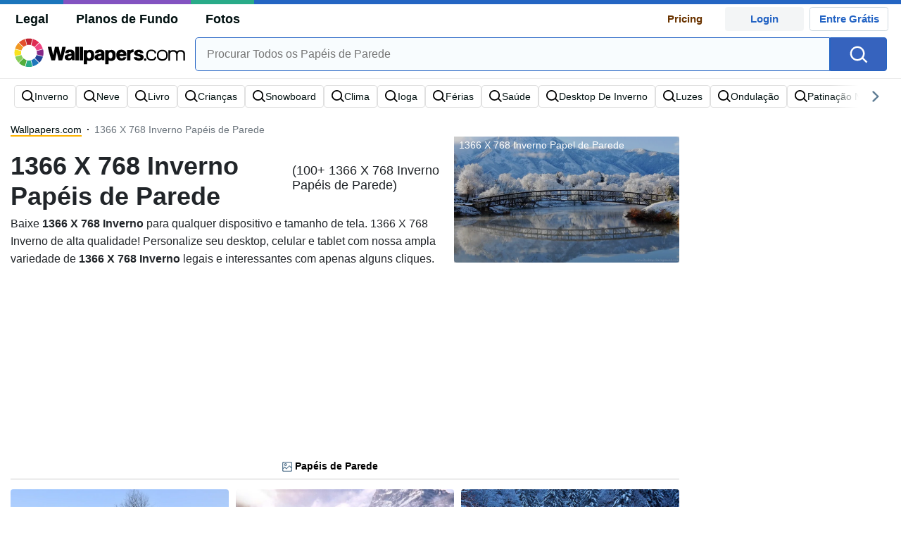

--- FILE ---
content_type: text/html; charset=UTF-8
request_url: https://pt.wallpapers.com/1366-x-768-inverno
body_size: 37429
content:
<!-- type: kw, id 39764 --><!DOCTYPE html>
<html  lang="pt">

<head>
    <meta name="viewport" content="width=device-width, initial-scale=1.0, maximum-scale=1">
    <meta charset="UTF-8">
    <meta name='robots' content='index, follow, max-snippet:-1, max-image-preview:large, max-video-preview:-1' />

	<!-- This site is optimized with the Yoast SEO plugin v20.3 - https://yoast.com/wordpress/plugins/seo/ -->
	<title>[100+] Papéis de Parede de 1366 X 768 Inverno | Wallpapers.com</title>
	<meta name="description" content="Baixe 100+ Papéis de Parede de 1366 X 768 Inverno Grátis &amp; 500.000+ Papéis de Parede Grátis. ✓ 500.000+ Papéis de Parede em HD, Papéis de Parede de 1366 X 768 Inverno ✓ Grátis Para Usar ✓ Papéis de Parede de Qualidade ✓ Personalize para todos os tamanhos de tela" />
	<link rel="canonical" href="https://pt.wallpapers.com/1366-x-768-inverno" />
	<meta property="og:locale" content="pt_PT" />
	<meta property="og:type" content="article" />
	<meta property="og:title" content="[100+] Papéis de Parede de 1366 X 768 Inverno | Wallpapers.com" />
	<meta property="og:description" content="Baixe 100+ Papéis de Parede de 1366 X 768 Inverno Grátis &amp; 500.000+ Papéis de Parede Grátis. ✓ 500.000+ Papéis de Parede em HD, Papéis de Parede de 1366 X 768 Inverno ✓ Grátis Para Usar ✓ Papéis de Parede de Qualidade ✓ Personalize para todos os tamanhos de tela" />
	<meta property="og:url" content="https://pt.wallpapers.com/1366-x-768-inverno" />
	<meta property="og:site_name" content="Wallpapers.com" />
	<meta property="og:image" content="https://wallpapers.com/images/featured/1366-x-768-inverno-389hw2aj7ktp8eb7.jpg" />
	<meta name="twitter:card" content="summary_large_image" />
	<script type="application/ld+json" class="yoast-schema-graph">{"@context":"https://schema.org","@graph":[{"@type":"CollectionPage","@id":"https://pt.wallpapers.com/1366-x-768-inverno","url":"https://pt.wallpapers.com/1366-x-768-inverno","name":"1366 X 768 Inverno Archives - Wallpapers.com","isPartOf":{"@id":"https://pt.wallpapers.com/#website"},"breadcrumb":{"@id":"https://pt.wallpapers.com/1366-x-768-inverno#breadcrumb"},"inLanguage":"pt"},{"@type":"BreadcrumbList","@id":"https://pt.wallpapers.com/1366-x-768-inverno#breadcrumb","itemListElement":[{"@type":"ListItem","position":1,"name":"Home","item":"https://pt.wallpapers.com/"},{"@type":"ListItem","position":2,"name":"1366 X 768 Inverno"}]},{"@type":"WebSite","@id":"https://pt.wallpapers.com/#website","url":"https://pt.wallpapers.com/","name":"Wallpapers.com","description":"","potentialAction":[{"@type":"SearchAction","target":{"@type":"EntryPoint","urlTemplate":"https://pt.wallpapers.com/?s={search_term_string}"},"query-input":"required name=search_term_string"}],"inLanguage":"pt"}]}</script>
	<!-- / Yoast SEO plugin. -->


<link rel='dns-prefetch' href='//code.jquery.com' />
<link rel='dns-prefetch' href='//cdnjs.cloudflare.com' />
<link rel='dns-prefetch' href='//maxcdn.bootstrapcdn.com' />
<!-- HANDLE_CSS_TAG wp-block-library --><!-- HANDLE_CSS_TAG elasticpress-related-posts-block --><!-- HANDLE_CSS_TAG classic-theme-styles --><link rel='stylesheet' id='classic-theme-styles-css' href='https://pt.wallpapers.com/wp-includes/css/classic-themes.min.css?ver=1' type='text/css' media='all' />
<style id='global-styles-inline-css' type='text/css'>
body{--wp--preset--color--black: #000000;--wp--preset--color--cyan-bluish-gray: #abb8c3;--wp--preset--color--white: #ffffff;--wp--preset--color--pale-pink: #f78da7;--wp--preset--color--vivid-red: #cf2e2e;--wp--preset--color--luminous-vivid-orange: #ff6900;--wp--preset--color--luminous-vivid-amber: #fcb900;--wp--preset--color--light-green-cyan: #7bdcb5;--wp--preset--color--vivid-green-cyan: #00d084;--wp--preset--color--pale-cyan-blue: #8ed1fc;--wp--preset--color--vivid-cyan-blue: #0693e3;--wp--preset--color--vivid-purple: #9b51e0;--wp--preset--gradient--vivid-cyan-blue-to-vivid-purple: linear-gradient(135deg,rgba(6,147,227,1) 0%,rgb(155,81,224) 100%);--wp--preset--gradient--light-green-cyan-to-vivid-green-cyan: linear-gradient(135deg,rgb(122,220,180) 0%,rgb(0,208,130) 100%);--wp--preset--gradient--luminous-vivid-amber-to-luminous-vivid-orange: linear-gradient(135deg,rgba(252,185,0,1) 0%,rgba(255,105,0,1) 100%);--wp--preset--gradient--luminous-vivid-orange-to-vivid-red: linear-gradient(135deg,rgba(255,105,0,1) 0%,rgb(207,46,46) 100%);--wp--preset--gradient--very-light-gray-to-cyan-bluish-gray: linear-gradient(135deg,rgb(238,238,238) 0%,rgb(169,184,195) 100%);--wp--preset--gradient--cool-to-warm-spectrum: linear-gradient(135deg,rgb(74,234,220) 0%,rgb(151,120,209) 20%,rgb(207,42,186) 40%,rgb(238,44,130) 60%,rgb(251,105,98) 80%,rgb(254,248,76) 100%);--wp--preset--gradient--blush-light-purple: linear-gradient(135deg,rgb(255,206,236) 0%,rgb(152,150,240) 100%);--wp--preset--gradient--blush-bordeaux: linear-gradient(135deg,rgb(254,205,165) 0%,rgb(254,45,45) 50%,rgb(107,0,62) 100%);--wp--preset--gradient--luminous-dusk: linear-gradient(135deg,rgb(255,203,112) 0%,rgb(199,81,192) 50%,rgb(65,88,208) 100%);--wp--preset--gradient--pale-ocean: linear-gradient(135deg,rgb(255,245,203) 0%,rgb(182,227,212) 50%,rgb(51,167,181) 100%);--wp--preset--gradient--electric-grass: linear-gradient(135deg,rgb(202,248,128) 0%,rgb(113,206,126) 100%);--wp--preset--gradient--midnight: linear-gradient(135deg,rgb(2,3,129) 0%,rgb(40,116,252) 100%);--wp--preset--duotone--dark-grayscale: url('#wp-duotone-dark-grayscale');--wp--preset--duotone--grayscale: url('#wp-duotone-grayscale');--wp--preset--duotone--purple-yellow: url('#wp-duotone-purple-yellow');--wp--preset--duotone--blue-red: url('#wp-duotone-blue-red');--wp--preset--duotone--midnight: url('#wp-duotone-midnight');--wp--preset--duotone--magenta-yellow: url('#wp-duotone-magenta-yellow');--wp--preset--duotone--purple-green: url('#wp-duotone-purple-green');--wp--preset--duotone--blue-orange: url('#wp-duotone-blue-orange');--wp--preset--font-size--small: 13px;--wp--preset--font-size--medium: 20px;--wp--preset--font-size--large: 36px;--wp--preset--font-size--x-large: 42px;--wp--preset--spacing--20: 0.44rem;--wp--preset--spacing--30: 0.67rem;--wp--preset--spacing--40: 1rem;--wp--preset--spacing--50: 1.5rem;--wp--preset--spacing--60: 2.25rem;--wp--preset--spacing--70: 3.38rem;--wp--preset--spacing--80: 5.06rem;}:where(.is-layout-flex){gap: 0.5em;}body .is-layout-flow > .alignleft{float: left;margin-inline-start: 0;margin-inline-end: 2em;}body .is-layout-flow > .alignright{float: right;margin-inline-start: 2em;margin-inline-end: 0;}body .is-layout-flow > .aligncenter{margin-left: auto !important;margin-right: auto !important;}body .is-layout-constrained > .alignleft{float: left;margin-inline-start: 0;margin-inline-end: 2em;}body .is-layout-constrained > .alignright{float: right;margin-inline-start: 2em;margin-inline-end: 0;}body .is-layout-constrained > .aligncenter{margin-left: auto !important;margin-right: auto !important;}body .is-layout-constrained > :where(:not(.alignleft):not(.alignright):not(.alignfull)){max-width: var(--wp--style--global--content-size);margin-left: auto !important;margin-right: auto !important;}body .is-layout-constrained > .alignwide{max-width: var(--wp--style--global--wide-size);}body .is-layout-flex{display: flex;}body .is-layout-flex{flex-wrap: wrap;align-items: center;}body .is-layout-flex > *{margin: 0;}:where(.wp-block-columns.is-layout-flex){gap: 2em;}.has-black-color{color: var(--wp--preset--color--black) !important;}.has-cyan-bluish-gray-color{color: var(--wp--preset--color--cyan-bluish-gray) !important;}.has-white-color{color: var(--wp--preset--color--white) !important;}.has-pale-pink-color{color: var(--wp--preset--color--pale-pink) !important;}.has-vivid-red-color{color: var(--wp--preset--color--vivid-red) !important;}.has-luminous-vivid-orange-color{color: var(--wp--preset--color--luminous-vivid-orange) !important;}.has-luminous-vivid-amber-color{color: var(--wp--preset--color--luminous-vivid-amber) !important;}.has-light-green-cyan-color{color: var(--wp--preset--color--light-green-cyan) !important;}.has-vivid-green-cyan-color{color: var(--wp--preset--color--vivid-green-cyan) !important;}.has-pale-cyan-blue-color{color: var(--wp--preset--color--pale-cyan-blue) !important;}.has-vivid-cyan-blue-color{color: var(--wp--preset--color--vivid-cyan-blue) !important;}.has-vivid-purple-color{color: var(--wp--preset--color--vivid-purple) !important;}.has-black-background-color{background-color: var(--wp--preset--color--black) !important;}.has-cyan-bluish-gray-background-color{background-color: var(--wp--preset--color--cyan-bluish-gray) !important;}.has-white-background-color{background-color: var(--wp--preset--color--white) !important;}.has-pale-pink-background-color{background-color: var(--wp--preset--color--pale-pink) !important;}.has-vivid-red-background-color{background-color: var(--wp--preset--color--vivid-red) !important;}.has-luminous-vivid-orange-background-color{background-color: var(--wp--preset--color--luminous-vivid-orange) !important;}.has-luminous-vivid-amber-background-color{background-color: var(--wp--preset--color--luminous-vivid-amber) !important;}.has-light-green-cyan-background-color{background-color: var(--wp--preset--color--light-green-cyan) !important;}.has-vivid-green-cyan-background-color{background-color: var(--wp--preset--color--vivid-green-cyan) !important;}.has-pale-cyan-blue-background-color{background-color: var(--wp--preset--color--pale-cyan-blue) !important;}.has-vivid-cyan-blue-background-color{background-color: var(--wp--preset--color--vivid-cyan-blue) !important;}.has-vivid-purple-background-color{background-color: var(--wp--preset--color--vivid-purple) !important;}.has-black-border-color{border-color: var(--wp--preset--color--black) !important;}.has-cyan-bluish-gray-border-color{border-color: var(--wp--preset--color--cyan-bluish-gray) !important;}.has-white-border-color{border-color: var(--wp--preset--color--white) !important;}.has-pale-pink-border-color{border-color: var(--wp--preset--color--pale-pink) !important;}.has-vivid-red-border-color{border-color: var(--wp--preset--color--vivid-red) !important;}.has-luminous-vivid-orange-border-color{border-color: var(--wp--preset--color--luminous-vivid-orange) !important;}.has-luminous-vivid-amber-border-color{border-color: var(--wp--preset--color--luminous-vivid-amber) !important;}.has-light-green-cyan-border-color{border-color: var(--wp--preset--color--light-green-cyan) !important;}.has-vivid-green-cyan-border-color{border-color: var(--wp--preset--color--vivid-green-cyan) !important;}.has-pale-cyan-blue-border-color{border-color: var(--wp--preset--color--pale-cyan-blue) !important;}.has-vivid-cyan-blue-border-color{border-color: var(--wp--preset--color--vivid-cyan-blue) !important;}.has-vivid-purple-border-color{border-color: var(--wp--preset--color--vivid-purple) !important;}.has-vivid-cyan-blue-to-vivid-purple-gradient-background{background: var(--wp--preset--gradient--vivid-cyan-blue-to-vivid-purple) !important;}.has-light-green-cyan-to-vivid-green-cyan-gradient-background{background: var(--wp--preset--gradient--light-green-cyan-to-vivid-green-cyan) !important;}.has-luminous-vivid-amber-to-luminous-vivid-orange-gradient-background{background: var(--wp--preset--gradient--luminous-vivid-amber-to-luminous-vivid-orange) !important;}.has-luminous-vivid-orange-to-vivid-red-gradient-background{background: var(--wp--preset--gradient--luminous-vivid-orange-to-vivid-red) !important;}.has-very-light-gray-to-cyan-bluish-gray-gradient-background{background: var(--wp--preset--gradient--very-light-gray-to-cyan-bluish-gray) !important;}.has-cool-to-warm-spectrum-gradient-background{background: var(--wp--preset--gradient--cool-to-warm-spectrum) !important;}.has-blush-light-purple-gradient-background{background: var(--wp--preset--gradient--blush-light-purple) !important;}.has-blush-bordeaux-gradient-background{background: var(--wp--preset--gradient--blush-bordeaux) !important;}.has-luminous-dusk-gradient-background{background: var(--wp--preset--gradient--luminous-dusk) !important;}.has-pale-ocean-gradient-background{background: var(--wp--preset--gradient--pale-ocean) !important;}.has-electric-grass-gradient-background{background: var(--wp--preset--gradient--electric-grass) !important;}.has-midnight-gradient-background{background: var(--wp--preset--gradient--midnight) !important;}.has-small-font-size{font-size: var(--wp--preset--font-size--small) !important;}.has-medium-font-size{font-size: var(--wp--preset--font-size--medium) !important;}.has-large-font-size{font-size: var(--wp--preset--font-size--large) !important;}.has-x-large-font-size{font-size: var(--wp--preset--font-size--x-large) !important;}
.wp-block-navigation a:where(:not(.wp-element-button)){color: inherit;}
:where(.wp-block-columns.is-layout-flex){gap: 2em;}
.wp-block-pullquote{font-size: 1.5em;line-height: 1.6;}
</style>
<!-- HANDLE_CSS_TAG bootstrap --><link rel='stylesheet' id='bootstrap-css' href='//maxcdn.bootstrapcdn.com/bootstrap/4.5.2/css/bootstrap.min.css?ver=6.1.1' type='text/css' media='all' />
<!-- HANDLE_CSS_TAG awesomeplete --><link rel='preload' href='//cdnjs.cloudflare.com/ajax/libs/awesomplete/1.1.5/awesomplete.min.css?ver=6.1.1' as='style' id='awesomeplete' media='all' onload='this.onload=null;this.rel="stylesheet"'><!-- HANDLE_CSS_TAG bundle --><link rel='stylesheet' id='bundle-css' href='https://pt.wallpapers.com/wp-content/themes/wallpapers.com_/bundle.css?ver=1751955894' type='text/css' media='all' />
<!-- HANDLE_CSS_TAG elasticpress-autosuggest --><script type='text/javascript' src='https://pt.wallpapers.com/wp-content/plugins/pixel-unit/assets/js/lozad.min.js?ver=1691513293' id='lozad-js-js'></script>
<script type='text/javascript' src='https://pt.wallpapers.com/wp-content/plugins/pixel-unit/assets/js/lozad-custom.js?ver=1691513293' id='lozad-custom-script-js'></script>
<script type='text/javascript' src='//code.jquery.com/jquery-3.5.1.min.js?ver=6.1.1' id='jquery-js'></script>
<meta name="generator" content="WordPress 6.1.1" />
<script>
var l_page_type= 'keyword';
  // Get the current time in seconds
  const now = Math.floor(Date.now() / 1000);
  // Calculate a timestamp that only changes every 1 hr (3600 seconds)
  const ts = Math.floor(now / 3600) * 3600;

  // Create and append the script dynamically
    const script = document.createElement('script');
  script.src = 'https://pt.wallpapers.com/wp-content/themes/wallpapers.com_/js/static.js?ts=' + ts;
  document.head.appendChild(script);
</script><link rel="icon" href="https://pt.wallpapers.com/wp-content/uploads/2023/03/favicon-1.ico" sizes="32x32" />
<link rel="icon" href="https://pt.wallpapers.com/wp-content/uploads/2023/03/favicon-1.ico" sizes="192x192" />
<link rel="apple-touch-icon" href="https://pt.wallpapers.com/wp-content/uploads/2023/03/favicon-1.ico" />
<meta name="msapplication-TileImage" content="https://pt.wallpapers.com/wp-content/uploads/2023/03/favicon-1.ico" />
<style>
.code-block- {}
.code-block-default {margin: 8px 0; clear: both;}
</style>
 <script type="text/javascript">
  var blogherads = blogherads || {};
  blogherads.adq = blogherads.adq || [];
</script>
        <script async src="https://pagead2.googlesyndication.com/pagead/js/adsbygoogle.js?client=ca-pub-5734292711266667" crossorigin="anonymous"></script>
    <!--
<script type="text/javascript" async="async" data-cfasync="false" src="https://ads.blogherads.com/static/blogherads.js"></script>
<script type="text/javascript" async="async" data-cfasync="false" src="https://ads.blogherads.com/sk/12/121/1216835/29719/header.js"></script> 
-->
<style type="text/css">
.ads-container,.single .ads-container, .tax-keyword .ads-container{
	display: none;
}
.ads2-container {
	display: grid;
	place-items: center;

margin-block: 10px;
/*
	padding:10px;
	*/
}
	.ads-desk2,.ads2-container.ads-tablet  {
	   display: none ;
	 }


.a2leaderboard {
	height: 250px;
}

.single #a2lh.a2leaderboard {
	height: 50px;
}

@media (min-width: 800px) and (max-width: 1199px) {
	.ads-desk2,.ads2-container.ads-tablet  {
	   display: grid!important; 
	 }
	 .single #a2lh.a2leaderboard, .single .a2leaderboard {
	height: 90px;
}
	.a2leaderboard {
		height: 90px;
	}
	.tax-keyword .a2leaderboard {
		max-width: 100%;
	}
	    .keyword-box figure {
	    display:none;
	    }
}

@media (min-width: 1200px) {
	.ads-desk2  {
	   display: grid!important; 
	 }

.single .a2leaderboard {
	height: 250px;
	/*	 margin-bottom: 10px;*/
}
	 
.single #a2lh.a2leaderboard {
	height: 50px;
	/* margin-bottom: 10px;*/
}


	 /*
	.a2leaderboard {
		height: 250px
	}*/
	.tax-keyword .a2leaderboard {
		max-width: 100%;
	}
}

@media (min-width: 1200px) and (min-height: 750px) {

	 
.single .a2leaderboard, .single #a2lh.a2leaderboard {
	height: 250px;
		/* margin-bottom: 10px;*/
}

}

</style>                        <link rel="preload" media="(min-width: 800px)" href="https://wallpapers.com/images/featured/1366-x-768-inverno-389hw2aj7ktp8eb7.webp" as="image" fetchpriority='high' decoding='sync'>
                    <link rel="preload" media="(max-width: 799px)" href="https://wallpapers.com/images/featured-small/1366-x-768-inverno-389hw2aj7ktp8eb7.webp" as="image" fetchpriority='high' decoding='sync'>
            <link rel="preload" href="https://pt.wallpapers.com/wp-content/themes/wallpapers.com_/res/sprite.svg" as="image" type="image/svg+xml">
    <link rel="alternate" hreflang="pt" href="https://pt.wallpapers.com/1366-x-768-inverno" /><link rel="alternate" hreflang="en" href="https://wallpapers.com/1366-x-768-winter" /><link rel="alternate" hreflang="x-default" href="https://wallpapers.com/1366-x-768-winter" />        <script type="text/javascript">var JS_LINKS={"GB":"wallpapers.com\/1366-x-768-winter"}</script>
        <!--
    <script async>!function(n){if(!window.cnx){window.cnx={},window.cnx.cmd=[];var t=n.createElement('iframe');t.src='javascript:false'; t.display='none',t.onload=function(){var n=t.contentWindow.document,c=n.createElement('script');c.src='//cd.connatix.com/connatix.player.js?cid=bdab4eec-ee37-4cb6-bfcf-619b8ba22d32',c.setAttribute('async','1'),c.setAttribute('type','text/javascript'),n.body.appendChild(c)},n.head.appendChild(t)}}(document);</script>
-->
            <link rel="preload" href="https://fonts.googleapis.com/css2?family=Roboto:wght@400;700&display=swap">
    <link rel="icon" href="https://pt.wallpapers.com/wp-content/themes/wallpapers.com_/src/fav-icon.svg" >


                <script type="application/ld+json">
		{"@context":"http://schema.org/","@type":"ImageObject","@id":"https://pt.wallpapers.com/#/schema/image/1366-x-768-inverno-389hw2aj7ktp8eb7","name":"1366 X 768 Inverno Pap\u00e9is de Parede","caption":"1366 X 768 Inverno Pap\u00e9is de Parede Escolha dos editores","license":"https://pt.wallpapers.com/dmca","acquireLicensePage":"https://pt.wallpapers.com/1366-x-768-inverno","contentUrl":"https://wallpapers.com/images/featured-full/1366-x-768-inverno-389hw2aj7ktp8eb7.jpg","thumbnailUrl":"https://wallpapers.com/images/featured/1366-x-768-inverno-389hw2aj7ktp8eb7.jpg"}	</script>
                    <script type="application/ld+json">
		{"@context":"http://schema.org/","@type":"ImageObject","@id":"https://pt.wallpapers.com/#/schema/image/4w70nu14b8jsxfu9","name":"Download Aproveitea Beleza De Uma Terra Maravilhosa Do Inverno. Wallpaper","caption":"Aproveitea Beleza De Uma Terra Maravilhosa Do Inverno.Wallpaper","description":"Aproveitea Beleza De Uma Terra Maravilhosa Do Inverno.Wallpaper","license":"https://pt.wallpapers.com/dmca","acquireLicensePage":"https://pt.wallpapers.com/papeis-de-parede/1366-x-768-inverno-1366-x-768-4w70nu14b8jsxfu9.html","contentUrl":"https://wallpapers.com/images/hd/1366-x-768-winter-4w70nu14b8jsxfu9.jpg","thumbnailUrl":"https://wallpapers.com/images/thumbnail/1366-x-768-winter-4w70nu14b8jsxfu9.jpg"}	</script>
                    <script type="application/ld+json">
		{"@context":"http://schema.org/","@type":"ImageObject","@id":"https://pt.wallpapers.com/#/schema/image/dx9qwm0qlpo8391j","name":"Download 1366x 768 Montanha De Neve De Inverno. Wallpaper","caption":"1366x 768 Montanha De Neve De Inverno.Wallpaper","description":"1366x 768 Montanha De Neve De Inverno.Wallpaper","license":"https://pt.wallpapers.com/dmca","acquireLicensePage":"https://pt.wallpapers.com/papeis-de-parede/1366-x-768-inverno-1366-x-768-dx9qwm0qlpo8391j.html","contentUrl":"https://wallpapers.com/images/hd/1366-x-768-winter-dx9qwm0qlpo8391j.jpg","thumbnailUrl":"https://wallpapers.com/images/thumbnail/1366-x-768-winter-dx9qwm0qlpo8391j.jpg"}	</script>
                    <script type="application/ld+json">
		{"@context":"http://schema.org/","@type":"ImageObject","@id":"https://pt.wallpapers.com/#/schema/image/carcloa7t14pwnje","name":"Download Imagemde Uma Estrada Rural Coberta De Neve Durante O Inverno. Wallpaper","caption":"Imagemde Uma Estrada Rural Coberta De Neve Durante O Inverno.Wallpaper","description":"Imagemde Uma Estrada Rural Coberta De Neve Durante O Inverno.Wallpaper","license":"https://pt.wallpapers.com/dmca","acquireLicensePage":"https://pt.wallpapers.com/papeis-de-parede/1366-x-768-inverno-1366-x-768-carcloa7t14pwnje.html","contentUrl":"https://wallpapers.com/images/hd/1366-x-768-winter-carcloa7t14pwnje.jpg","thumbnailUrl":"https://wallpapers.com/images/thumbnail/1366-x-768-winter-carcloa7t14pwnje.jpg"}	</script>
                    <script type="application/ld+json">
		{"@context":"http://schema.org/","@type":"ImageObject","@id":"https://pt.wallpapers.com/#/schema/image/iq5gy7l8lm9cpw9j","name":"Download Apreciea Vista Das Colinas Nevadas Do Conforto Da Sua Casa. Wallpaper","caption":"Apreciea Vista Das Colinas Nevadas Do Conforto Da Sua Casa.Wallpaper","description":"Apreciea Vista Das Colinas Nevadas Do Conforto Da Sua Casa.Wallpaper","license":"https://pt.wallpapers.com/dmca","acquireLicensePage":"https://pt.wallpapers.com/papeis-de-parede/1366-x-768-inverno-1366-x-768-iq5gy7l8lm9cpw9j.html","contentUrl":"https://wallpapers.com/images/hd/1366-x-768-winter-iq5gy7l8lm9cpw9j.jpg","thumbnailUrl":"https://wallpapers.com/images/thumbnail/1366-x-768-winter-iq5gy7l8lm9cpw9j.jpg"}	</script>
                    <script type="application/ld+json">
		{"@context":"http://schema.org/","@type":"ImageObject","@id":"https://pt.wallpapers.com/#/schema/image/uotwtvdwyoepguf4","name":"Download Umcen\u00e1rio De Inverno Deslumbrante. Wallpaper","caption":"Umcen\u00e1rio De Inverno Deslumbrante.Wallpaper","description":"Umcen\u00e1rio De Inverno Deslumbrante.Wallpaper","license":"https://pt.wallpapers.com/dmca","acquireLicensePage":"https://pt.wallpapers.com/papeis-de-parede/1366-x-768-inverno-1366-x-768-uotwtvdwyoepguf4.html","contentUrl":"https://wallpapers.com/images/hd/1366-x-768-winter-uotwtvdwyoepguf4.jpg","thumbnailUrl":"https://wallpapers.com/images/thumbnail/1366-x-768-winter-uotwtvdwyoepguf4.jpg"}	</script>
                    <script type="application/ld+json">
		{"@context":"http://schema.org/","@type":"ImageObject","@id":"https://pt.wallpapers.com/#/schema/image/uvk2ghg22a0ltlmo","name":"Download 1366x 768 Lago De Inverno Com Floresta E Montanha. Wallpaper","caption":"1366x 768 Lago De Inverno Com Floresta E Montanha.Wallpaper","description":"1366x 768 Lago De Inverno Com Floresta E Montanha.Wallpaper","license":"https://pt.wallpapers.com/dmca","acquireLicensePage":"https://pt.wallpapers.com/papeis-de-parede/1366-x-768-inverno-1366-x-768-uvk2ghg22a0ltlmo.html","contentUrl":"https://wallpapers.com/images/hd/1366-x-768-winter-uvk2ghg22a0ltlmo.jpg","thumbnailUrl":"https://wallpapers.com/images/thumbnail/1366-x-768-winter-uvk2ghg22a0ltlmo.jpg"}	</script>
                    <script type="application/ld+json">
		{"@context":"http://schema.org/","@type":"ImageObject","@id":"https://pt.wallpapers.com/#/schema/image/04aqr19obj9basmo","name":"Download Umavista De Uma Bela Paisagem De Inverno Com Montanhas E \u00c1rvores Cobertas De Neve. Wallpaper","caption":"Umavista De Uma Bela Paisagem De Inverno Com Montanhas E \u00c1rvores Cobertas De Neve.Wallpaper","description":"Umavista De Uma Bela Paisagem De Inverno Com Montanhas E \u00c1rvores Cobertas De Neve.Wallpaper","license":"https://pt.wallpapers.com/dmca","acquireLicensePage":"https://pt.wallpapers.com/papeis-de-parede/1366-x-768-inverno-1366-x-768-04aqr19obj9basmo.html","contentUrl":"https://wallpapers.com/images/hd/1366-x-768-winter-04aqr19obj9basmo.jpg","thumbnailUrl":"https://wallpapers.com/images/thumbnail/1366-x-768-winter-04aqr19obj9basmo.jpg"}	</script>
                    <script type="application/ld+json">
		{"@context":"http://schema.org/","@type":"ImageObject","@id":"https://pt.wallpapers.com/#/schema/image/bf69m9atc8r7mdi5","name":"Download Aproveitea Tranquilidade De Um Dia De Inverno Frio, Na Tela Do Seu Computador Ou Celular. Wallpaper","caption":"Aproveitea Tranquilidade De Um Dia De Inverno Frio, Na Tela Do Seu Computador Ou Celular.Wallpaper","description":"Aproveitea Tranquilidade De Um Dia De Inverno Frio, Na Tela Do Seu Computador Ou Celular.Wallpaper","license":"https://pt.wallpapers.com/dmca","acquireLicensePage":"https://pt.wallpapers.com/papeis-de-parede/1366-x-768-inverno-1366-x-768-bf69m9atc8r7mdi5.html","contentUrl":"https://wallpapers.com/images/hd/1366-x-768-winter-bf69m9atc8r7mdi5.jpg","thumbnailUrl":"https://wallpapers.com/images/thumbnail/1366-x-768-winter-bf69m9atc8r7mdi5.jpg"}	</script>
                    <script type="application/ld+json">
		{"@context":"http://schema.org/","@type":"ImageObject","@id":"https://pt.wallpapers.com/#/schema/image/bcierq6wsl8248f3","name":"Download Umavista Deslumbrante De Um Vale Coberto De Neve No Inverno. Wallpaper","caption":"Umavista Deslumbrante De Um Vale Coberto De Neve No Inverno.Wallpaper","description":"Umavista Deslumbrante De Um Vale Coberto De Neve No Inverno.Wallpaper","license":"https://pt.wallpapers.com/dmca","acquireLicensePage":"https://pt.wallpapers.com/papeis-de-parede/1366-x-768-inverno-1366-x-768-bcierq6wsl8248f3.html","contentUrl":"https://wallpapers.com/images/hd/1366-x-768-winter-bcierq6wsl8248f3.jpg","thumbnailUrl":"https://wallpapers.com/images/thumbnail/1366-x-768-winter-bcierq6wsl8248f3.jpg"}	</script>
                    <script type="application/ld+json">
		{"@context":"http://schema.org/","@type":"ImageObject","@id":"https://pt.wallpapers.com/#/schema/image/1um8xoxtdd3h9l8x","name":"Download Umespetacular Mundo De Inverno Brilhando Ao Sol. Wallpaper","caption":"Umespetacular Mundo De Inverno Brilhando Ao Sol.Wallpaper","description":"Umespetacular Mundo De Inverno Brilhando Ao Sol.Wallpaper","license":"https://pt.wallpapers.com/dmca","acquireLicensePage":"https://pt.wallpapers.com/papeis-de-parede/1366-x-768-inverno-1366-x-768-1um8xoxtdd3h9l8x.html","contentUrl":"https://wallpapers.com/images/hd/1366-x-768-winter-1um8xoxtdd3h9l8x.jpg","thumbnailUrl":"https://wallpapers.com/images/thumbnail/1366-x-768-winter-1um8xoxtdd3h9l8x.jpg"}	</script>
                    <script type="application/ld+json">
		{"@context":"http://schema.org/","@type":"ImageObject","@id":"https://pt.wallpapers.com/#/schema/image/8fgl8yqj4ccarboi","name":"Download Cenade Inverno Nevado Wallpaper","caption":"Cenade Inverno NevadoWallpaper","description":"Cenade Inverno NevadoWallpaper","license":"https://pt.wallpapers.com/dmca","acquireLicensePage":"https://pt.wallpapers.com/papeis-de-parede/1366-x-768-inverno-1366-x-768-8fgl8yqj4ccarboi.html","contentUrl":"https://wallpapers.com/images/hd/1366-x-768-winter-8fgl8yqj4ccarboi.jpg","thumbnailUrl":"https://wallpapers.com/images/thumbnail/1366-x-768-winter-8fgl8yqj4ccarboi.jpg"}	</script>
                    <script type="application/ld+json">
		{"@context":"http://schema.org/","@type":"ImageObject","@id":"https://pt.wallpapers.com/#/schema/image/1sgzoh4kkkuecotg","name":"Download Umalinda Cena De Inverno Com \u00c1rvores Cobertas De Neve. Wallpaper","caption":"Umalinda Cena De Inverno Com \u00c1rvores Cobertas De Neve.Wallpaper","description":"Umalinda Cena De Inverno Com \u00c1rvores Cobertas De Neve.Wallpaper","license":"https://pt.wallpapers.com/dmca","acquireLicensePage":"https://pt.wallpapers.com/papeis-de-parede/1366-x-768-inverno-1366-x-768-1sgzoh4kkkuecotg.html","contentUrl":"https://wallpapers.com/images/hd/1366-x-768-winter-1sgzoh4kkkuecotg.jpg","thumbnailUrl":"https://wallpapers.com/images/thumbnail/1366-x-768-winter-1sgzoh4kkkuecotg.jpg"}	</script>
                    <script type="application/ld+json">
		{"@context":"http://schema.org/","@type":"ImageObject","@id":"https://pt.wallpapers.com/#/schema/image/i7r24w042sbbsf9d","name":"Download Umalinda Cena De Inverno Nas Montanhas. Wallpaper","caption":"Umalinda Cena De Inverno Nas Montanhas.Wallpaper","description":"Umalinda Cena De Inverno Nas Montanhas.Wallpaper","license":"https://pt.wallpapers.com/dmca","acquireLicensePage":"https://pt.wallpapers.com/papeis-de-parede/1366-x-768-inverno-1366-x-768-i7r24w042sbbsf9d.html","contentUrl":"https://wallpapers.com/images/hd/1366-x-768-winter-i7r24w042sbbsf9d.jpg","thumbnailUrl":"https://wallpapers.com/images/thumbnail/1366-x-768-winter-i7r24w042sbbsf9d.jpg"}	</script>
                    <script type="application/ld+json">
		{"@context":"http://schema.org/","@type":"ImageObject","@id":"https://pt.wallpapers.com/#/schema/image/a8sjbt4f1lj3dti1","name":"Download Imagem'neve Cobre Paisagem Invernal' Wallpaper","caption":"Imagem'neve Cobre Paisagem Invernal'Wallpaper","description":"Imagem'neve Cobre Paisagem Invernal'Wallpaper","license":"https://pt.wallpapers.com/dmca","acquireLicensePage":"https://pt.wallpapers.com/papeis-de-parede/1366-x-768-inverno-1366-x-768-a8sjbt4f1lj3dti1.html","contentUrl":"https://wallpapers.com/images/hd/1366-x-768-winter-a8sjbt4f1lj3dti1.jpg","thumbnailUrl":"https://wallpapers.com/images/thumbnail/1366-x-768-winter-a8sjbt4f1lj3dti1.jpg"}	</script>
                    <script type="application/ld+json">
		{"@context":"http://schema.org/","@type":"ImageObject","@id":"https://pt.wallpapers.com/#/schema/image/bfpetihogm5v52db","name":"Download 1366x 768 Montanha De Inverno \u00c0 Beira Do Lago. Wallpaper","caption":"1366x 768 Montanha De Inverno \u00c0 Beira Do Lago.Wallpaper","description":"1366x 768 Montanha De Inverno \u00c0 Beira Do Lago.Wallpaper","license":"https://pt.wallpapers.com/dmca","acquireLicensePage":"https://pt.wallpapers.com/papeis-de-parede/1366-x-768-inverno-1366-x-768-bfpetihogm5v52db.html","contentUrl":"https://wallpapers.com/images/hd/1366-x-768-winter-bfpetihogm5v52db.jpg","thumbnailUrl":"https://wallpapers.com/images/thumbnail/1366-x-768-winter-bfpetihogm5v52db.jpg"}	</script>
                    <script type="application/ld+json">
		{"@context":"http://schema.org/","@type":"ImageObject","@id":"https://pt.wallpapers.com/#/schema/image/tbhad0h4zdehlvc1","name":"Download 1366x 768 Montanha De Inverno Sob O C\u00e9u Noturno Wallpaper","caption":"1366x 768 Montanha De Inverno Sob O C\u00e9u NoturnoWallpaper","description":"1366x 768 Montanha De Inverno Sob O C\u00e9u NoturnoWallpaper","license":"https://pt.wallpapers.com/dmca","acquireLicensePage":"https://pt.wallpapers.com/papeis-de-parede/1366-x-768-inverno-1366-x-768-tbhad0h4zdehlvc1.html","contentUrl":"https://wallpapers.com/images/hd/1366-x-768-winter-tbhad0h4zdehlvc1.jpg","thumbnailUrl":"https://wallpapers.com/images/thumbnail/1366-x-768-winter-tbhad0h4zdehlvc1.jpg"}	</script>
                    <script type="application/ld+json">
		{"@context":"http://schema.org/","@type":"ImageObject","@id":"https://pt.wallpapers.com/#/schema/image/0brrtqjar6atddyy","name":"Download Apreciea Beleza Do Inverno Com Esta Paisagem Nevada Hipnotizante. Wallpaper","caption":"Apreciea Beleza Do Inverno Com Esta Paisagem Nevada Hipnotizante.Wallpaper","description":"Apreciea Beleza Do Inverno Com Esta Paisagem Nevada Hipnotizante.Wallpaper","license":"https://pt.wallpapers.com/dmca","acquireLicensePage":"https://pt.wallpapers.com/papeis-de-parede/1366-x-768-inverno-1366-x-768-0brrtqjar6atddyy.html","contentUrl":"https://wallpapers.com/images/hd/1366-x-768-winter-0brrtqjar6atddyy.jpg","thumbnailUrl":"https://wallpapers.com/images/thumbnail/1366-x-768-winter-0brrtqjar6atddyy.jpg"}	</script>
                    <script type="application/ld+json">
		{"@context":"http://schema.org/","@type":"ImageObject","@id":"https://pt.wallpapers.com/#/schema/image/ymgcytfl9v6rpc0x","name":"Download Umpitoresco Mundo De Inverno Pr\u00f3ximo A Um Lago. Wallpaper","caption":"Umpitoresco Mundo De Inverno Pr\u00f3ximo A Um Lago.Wallpaper","description":"Umpitoresco Mundo De Inverno Pr\u00f3ximo A Um Lago.Wallpaper","license":"https://pt.wallpapers.com/dmca","acquireLicensePage":"https://pt.wallpapers.com/papeis-de-parede/1366-x-768-inverno-1366-x-768-ymgcytfl9v6rpc0x.html","contentUrl":"https://wallpapers.com/images/hd/1366-x-768-winter-ymgcytfl9v6rpc0x.jpg","thumbnailUrl":"https://wallpapers.com/images/thumbnail/1366-x-768-winter-ymgcytfl9v6rpc0x.jpg"}	</script>
                    <script type="application/ld+json">
		{"@context":"http://schema.org/","@type":"ImageObject","@id":"https://pt.wallpapers.com/#/schema/image/3cx36whqs1hdu70k","name":"Download Imagemuma Paisagem De Inverno C\u00eanica. Wallpaper","caption":"Imagemuma Paisagem De Inverno C\u00eanica.Wallpaper","description":"Imagemuma Paisagem De Inverno C\u00eanica.Wallpaper","license":"https://pt.wallpapers.com/dmca","acquireLicensePage":"https://pt.wallpapers.com/papeis-de-parede/1366-x-768-inverno-1366-x-768-3cx36whqs1hdu70k.html","contentUrl":"https://wallpapers.com/images/hd/1366-x-768-winter-3cx36whqs1hdu70k.jpg","thumbnailUrl":"https://wallpapers.com/images/thumbnail/1366-x-768-winter-3cx36whqs1hdu70k.jpg"}	</script>
                    <script type="application/ld+json">
		{"@context":"http://schema.org/","@type":"ImageObject","@id":"https://pt.wallpapers.com/#/schema/image/s18gmyf1k46fcg2k","name":"Download \"umavista Pitoresca De Neve No Inverno\" Wallpaper","caption":"\"umavista Pitoresca De Neve No Inverno\"Wallpaper","description":"\"umavista Pitoresca De Neve No Inverno\"Wallpaper","license":"https://pt.wallpapers.com/dmca","acquireLicensePage":"https://pt.wallpapers.com/papeis-de-parede/1366-x-768-inverno-1366-x-768-s18gmyf1k46fcg2k.html","contentUrl":"https://wallpapers.com/images/hd/1366-x-768-winter-s18gmyf1k46fcg2k.jpg","thumbnailUrl":"https://wallpapers.com/images/thumbnail/1366-x-768-winter-s18gmyf1k46fcg2k.jpg"}	</script>
                    <script type="application/ld+json">
		{"@context":"http://schema.org/","@type":"ImageObject","@id":"https://pt.wallpapers.com/#/schema/image/389hw2aj7ktp8eb7","name":"Download Umcobertor De Neve Cobre Uma Cena De Inverno. Wallpaper","caption":"Umcobertor De Neve Cobre Uma Cena De Inverno.Wallpaper","description":"Umcobertor De Neve Cobre Uma Cena De Inverno.Wallpaper","license":"https://pt.wallpapers.com/dmca","acquireLicensePage":"https://pt.wallpapers.com/papeis-de-parede/1366-x-768-inverno-1366-x-768-389hw2aj7ktp8eb7.html","contentUrl":"https://wallpapers.com/images/hd/1366-x-768-winter-389hw2aj7ktp8eb7.jpg","thumbnailUrl":"https://wallpapers.com/images/thumbnail/1366-x-768-winter-389hw2aj7ktp8eb7.jpg"}	</script>
                    <script type="application/ld+json">
		{"@context":"http://schema.org/","@type":"ImageObject","@id":"https://pt.wallpapers.com/#/schema/image/i1yvegr00a8oumw1","name":"Download \"winterwonderland\" - Paisagem De Inverno. Wallpaper","caption":"\"winterwonderland\" - Paisagem De Inverno.Wallpaper","description":"\"winterwonderland\" - Paisagem De Inverno.Wallpaper","license":"https://pt.wallpapers.com/dmca","acquireLicensePage":"https://pt.wallpapers.com/papeis-de-parede/1366-x-768-inverno-1366-x-768-i1yvegr00a8oumw1.html","contentUrl":"https://wallpapers.com/images/hd/1366-x-768-winter-i1yvegr00a8oumw1.jpg","thumbnailUrl":"https://wallpapers.com/images/thumbnail/1366-x-768-winter-i1yvegr00a8oumw1.jpg"}	</script>
                    <script type="application/ld+json">
		{"@context":"http://schema.org/","@type":"ImageObject","@id":"https://pt.wallpapers.com/#/schema/image/bthuhape9wzhux8q","name":"Download 1366x 768 Floresta De Inverno P\u00f4r Do Sol C\u00e9u. Wallpaper","caption":"1366x 768 Floresta De Inverno P\u00f4r Do Sol C\u00e9u.Wallpaper","description":"1366x 768 Floresta De Inverno P\u00f4r Do Sol C\u00e9u.Wallpaper","license":"https://pt.wallpapers.com/dmca","acquireLicensePage":"https://pt.wallpapers.com/papeis-de-parede/1366-x-768-inverno-1366-x-768-bthuhape9wzhux8q.html","contentUrl":"https://wallpapers.com/images/hd/1366-x-768-winter-bthuhape9wzhux8q.jpg","thumbnailUrl":"https://wallpapers.com/images/thumbnail/1366-x-768-winter-bthuhape9wzhux8q.jpg"}	</script>
                    <script type="application/ld+json">
		{"@context":"http://schema.org/","@type":"ImageObject","@id":"https://pt.wallpapers.com/#/schema/image/14wqgu9fqrhkjj9p","name":"Download Desfrutede Uma Paisagem De Inverno Em 1366 X 768. Wallpaper","caption":"Desfrutede Uma Paisagem De Inverno Em 1366 X 768.Wallpaper","description":"Desfrutede Uma Paisagem De Inverno Em 1366 X 768.Wallpaper","license":"https://pt.wallpapers.com/dmca","acquireLicensePage":"https://pt.wallpapers.com/papeis-de-parede/1366-x-768-inverno-1366-x-768-14wqgu9fqrhkjj9p.html","contentUrl":"https://wallpapers.com/images/hd/1366-x-768-winter-14wqgu9fqrhkjj9p.jpg","thumbnailUrl":"https://wallpapers.com/images/thumbnail/1366-x-768-winter-14wqgu9fqrhkjj9p.jpg"}	</script>
                    <script type="application/ld+json">
		{"@context":"http://schema.org/","@type":"ImageObject","@id":"https://pt.wallpapers.com/#/schema/image/eb5uc0xmjhca5dci","name":"Download 1366x 768 Floresta De Inverno Ao P\u00f4r-do-sol Wallpaper","caption":"1366x 768 Floresta De Inverno Ao P\u00f4r-do-solWallpaper","description":"1366x 768 Floresta De Inverno Ao P\u00f4r-do-solWallpaper","license":"https://pt.wallpapers.com/dmca","acquireLicensePage":"https://pt.wallpapers.com/papeis-de-parede/1366-x-768-inverno-1366-x-768-eb5uc0xmjhca5dci.html","contentUrl":"https://wallpapers.com/images/hd/1366-x-768-winter-eb5uc0xmjhca5dci.jpg","thumbnailUrl":"https://wallpapers.com/images/thumbnail/1366-x-768-winter-eb5uc0xmjhca5dci.jpg"}	</script>
                    <script type="application/ld+json">
		{"@context":"http://schema.org/","@type":"ImageObject","@id":"https://pt.wallpapers.com/#/schema/image/1v1km1bmi4pn0ox9","name":"Download \"vistade Inverno Do Topo De Uma Colina\" Wallpaper","caption":"\"vistade Inverno Do Topo De Uma Colina\"Wallpaper","description":"\"vistade Inverno Do Topo De Uma Colina\"Wallpaper","license":"https://pt.wallpapers.com/dmca","acquireLicensePage":"https://pt.wallpapers.com/papeis-de-parede/1366-x-768-inverno-1366-x-768-1v1km1bmi4pn0ox9.html","contentUrl":"https://wallpapers.com/images/hd/1366-x-768-winter-1v1km1bmi4pn0ox9.jpg","thumbnailUrl":"https://wallpapers.com/images/thumbnail/1366-x-768-winter-1v1km1bmi4pn0ox9.jpg"}	</script>
                    <script type="application/ld+json">
		{"@context":"http://schema.org/","@type":"ImageObject","@id":"https://pt.wallpapers.com/#/schema/image/90jo9y9qkgijqchv","name":"Download Desfrutede Uma Vista De Inverno. Wallpaper","caption":"Desfrutede Uma Vista De Inverno.Wallpaper","description":"Desfrutede Uma Vista De Inverno.Wallpaper","license":"https://pt.wallpapers.com/dmca","acquireLicensePage":"https://pt.wallpapers.com/papeis-de-parede/1366-x-768-inverno-1366-x-768-90jo9y9qkgijqchv.html","contentUrl":"https://wallpapers.com/images/hd/1366-x-768-winter-90jo9y9qkgijqchv.jpg","thumbnailUrl":"https://wallpapers.com/images/thumbnail/1366-x-768-winter-90jo9y9qkgijqchv.jpg"}	</script>
                    <script type="application/ld+json">
		{"@context":"http://schema.org/","@type":"ImageObject","@id":"https://pt.wallpapers.com/#/schema/image/zgfybdtosp7y7gs0","name":"Download Naturezaem Sua Grandiosidade Mais Majestosa; Uma Cena De Inverno Coberta De Neve E Mantas De Neblina. Wallpaper","caption":"Naturezaem Sua Grandiosidade Mais Majestosa; Uma Cena De Inverno Coberta De Neve E Mantas De Neblina.Wallpaper","description":"Naturezaem Sua Grandiosidade Mais Majestosa; Uma Cena De Inverno Coberta De Neve E Mantas De Neblina.Wallpaper","license":"https://pt.wallpapers.com/dmca","acquireLicensePage":"https://pt.wallpapers.com/papeis-de-parede/1366-x-768-inverno-1366-x-768-zgfybdtosp7y7gs0.html","contentUrl":"https://wallpapers.com/images/hd/1366-x-768-winter-zgfybdtosp7y7gs0.jpg","thumbnailUrl":"https://wallpapers.com/images/thumbnail/1366-x-768-winter-zgfybdtosp7y7gs0.jpg"}	</script>
                    <script type="application/ld+json">
		{"@context":"http://schema.org/","@type":"ImageObject","@id":"https://pt.wallpapers.com/#/schema/image/xvdkr4ol4zj7bk7r","name":"Download Cenabranca De Inverno. Wallpaper","caption":"Cenabranca De Inverno.Wallpaper","description":"Cenabranca De Inverno.Wallpaper","license":"https://pt.wallpapers.com/dmca","acquireLicensePage":"https://pt.wallpapers.com/papeis-de-parede/1366-x-768-inverno-1366-x-768-xvdkr4ol4zj7bk7r.html","contentUrl":"https://wallpapers.com/images/hd/1366-x-768-winter-xvdkr4ol4zj7bk7r.jpg","thumbnailUrl":"https://wallpapers.com/images/thumbnail/1366-x-768-winter-xvdkr4ol4zj7bk7r.jpg"}	</script>
                    <script type="application/ld+json">
		{"@context":"http://schema.org/","@type":"ImageObject","@id":"https://pt.wallpapers.com/#/schema/image/rodkc54zz5kzq1nc","name":"Download Aproveitea Beleza Pac\u00edfica Do Inverno Neste Incr\u00edvel Plano De Fundo De 1366 X 768. Wallpaper","caption":"Aproveitea Beleza Pac\u00edfica Do Inverno Neste Incr\u00edvel Plano De Fundo De 1366 X 768.Wallpaper","description":"Aproveitea Beleza Pac\u00edfica Do Inverno Neste Incr\u00edvel Plano De Fundo De 1366 X 768.Wallpaper","license":"https://pt.wallpapers.com/dmca","acquireLicensePage":"https://pt.wallpapers.com/papeis-de-parede/1366-x-768-inverno-1366-x-768-rodkc54zz5kzq1nc.html","contentUrl":"https://wallpapers.com/images/hd/1366-x-768-winter-rodkc54zz5kzq1nc.jpg","thumbnailUrl":"https://wallpapers.com/images/thumbnail/1366-x-768-winter-rodkc54zz5kzq1nc.jpg"}	</script>
                    <script type="application/ld+json">
		{"@context":"http://schema.org/","@type":"ImageObject","@id":"https://pt.wallpapers.com/#/schema/image/jja3eay335rgclk9","name":"Download Imagemmanh\u00e3 De Inverno Nos Alpes Wallpaper","caption":"Imagemmanh\u00e3 De Inverno Nos AlpesWallpaper","description":"Imagemmanh\u00e3 De Inverno Nos AlpesWallpaper","license":"https://pt.wallpapers.com/dmca","acquireLicensePage":"https://pt.wallpapers.com/papeis-de-parede/1366-x-768-inverno-1366-x-768-jja3eay335rgclk9.html","contentUrl":"https://wallpapers.com/images/hd/1366-x-768-winter-jja3eay335rgclk9.jpg","thumbnailUrl":"https://wallpapers.com/images/thumbnail/1366-x-768-winter-jja3eay335rgclk9.jpg"}	</script>
                    <script type="application/ld+json">
		{"@context":"http://schema.org/","@type":"ImageObject","@id":"https://pt.wallpapers.com/#/schema/image/9wricpccvca6bq8q","name":"Download 1366x 768 Floresta De Inverno \u00c1rvores Brancas Wallpaper","caption":"1366x 768 Floresta De Inverno \u00c1rvores BrancasWallpaper","description":"1366x 768 Floresta De Inverno \u00c1rvores BrancasWallpaper","license":"https://pt.wallpapers.com/dmca","acquireLicensePage":"https://pt.wallpapers.com/papeis-de-parede/1366-x-768-inverno-1366-x-768-9wricpccvca6bq8q.html","contentUrl":"https://wallpapers.com/images/hd/1366-x-768-winter-9wricpccvca6bq8q.jpg","thumbnailUrl":"https://wallpapers.com/images/thumbnail/1366-x-768-winter-9wricpccvca6bq8q.jpg"}	</script>
                    <script type="application/ld+json">
		{"@context":"http://schema.org/","@type":"ImageObject","@id":"https://pt.wallpapers.com/#/schema/image/n1hypsh5t5nx7bk8","name":"Download Florestade Inverno \u00c0 Beira Do Lago Ponte 1366 X 768 Wallpaper","caption":"Florestade Inverno \u00c0 Beira Do Lago Ponte 1366 X 768Wallpaper","description":"Florestade Inverno \u00c0 Beira Do Lago Ponte 1366 X 768Wallpaper","license":"https://pt.wallpapers.com/dmca","acquireLicensePage":"https://pt.wallpapers.com/papeis-de-parede/1366-x-768-inverno-1366-x-768-n1hypsh5t5nx7bk8.html","contentUrl":"https://wallpapers.com/images/hd/1366-x-768-winter-n1hypsh5t5nx7bk8.jpg","thumbnailUrl":"https://wallpapers.com/images/thumbnail/1366-x-768-winter-n1hypsh5t5nx7bk8.jpg"}	</script>
                    <script type="application/ld+json">
		{"@context":"http://schema.org/","@type":"ImageObject","@id":"https://pt.wallpapers.com/#/schema/image/pgazw8wwkqy3v5rc","name":"Download Desfrutede Uma Cena De Inverno De Uma Zona Rural Coberta De Neve. Wallpaper","caption":"Desfrutede Uma Cena De Inverno De Uma Zona Rural Coberta De Neve.Wallpaper","description":"Desfrutede Uma Cena De Inverno De Uma Zona Rural Coberta De Neve.Wallpaper","license":"https://pt.wallpapers.com/dmca","acquireLicensePage":"https://pt.wallpapers.com/papeis-de-parede/1366-x-768-inverno-1366-x-768-pgazw8wwkqy3v5rc.html","contentUrl":"https://wallpapers.com/images/hd/1366-x-768-winter-pgazw8wwkqy3v5rc.jpg","thumbnailUrl":"https://wallpapers.com/images/thumbnail/1366-x-768-winter-pgazw8wwkqy3v5rc.jpg"}	</script>
                    <script type="application/ld+json">
		{"@context":"http://schema.org/","@type":"ImageObject","@id":"https://pt.wallpapers.com/#/schema/image/afuv088peahplpv3","name":"Download \"umacena De Inverno Nevado\" Wallpaper","caption":"\"umacena De Inverno Nevado\"Wallpaper","description":"\"umacena De Inverno Nevado\"Wallpaper","license":"https://pt.wallpapers.com/dmca","acquireLicensePage":"https://pt.wallpapers.com/papeis-de-parede/1366-x-768-inverno-1366-x-768-afuv088peahplpv3.html","contentUrl":"https://wallpapers.com/images/hd/1366-x-768-winter-afuv088peahplpv3.jpg","thumbnailUrl":"https://wallpapers.com/images/thumbnail/1366-x-768-winter-afuv088peahplpv3.jpg"}	</script>
                    <script type="application/ld+json">
		{"@context":"http://schema.org/","@type":"ImageObject","@id":"https://pt.wallpapers.com/#/schema/image/db3vftcqooq8l6dr","name":"Download Paisagemde Inverno Bonita Por Um Riacho. Wallpaper","caption":"Paisagemde Inverno Bonita Por Um Riacho.Wallpaper","description":"Paisagemde Inverno Bonita Por Um Riacho.Wallpaper","license":"https://pt.wallpapers.com/dmca","acquireLicensePage":"https://pt.wallpapers.com/papeis-de-parede/1366-x-768-inverno-1366-x-768-db3vftcqooq8l6dr.html","contentUrl":"https://wallpapers.com/images/hd/1366-x-768-winter-db3vftcqooq8l6dr.jpg","thumbnailUrl":"https://wallpapers.com/images/thumbnail/1366-x-768-winter-db3vftcqooq8l6dr.jpg"}	</script>
                    <script type="application/ld+json">
		{"@context":"http://schema.org/","@type":"ImageObject","@id":"https://pt.wallpapers.com/#/schema/image/mmb77s3doxy5nb9s","name":"Download 1366x 768 Cabana De Inverno Na Floresta Wallpaper","caption":"1366x 768 Cabana De Inverno Na FlorestaWallpaper","description":"1366x 768 Cabana De Inverno Na FlorestaWallpaper","license":"https://pt.wallpapers.com/dmca","acquireLicensePage":"https://pt.wallpapers.com/papeis-de-parede/1366-x-768-inverno-1366-x-768-mmb77s3doxy5nb9s.html","contentUrl":"https://wallpapers.com/images/hd/1366-x-768-winter-mmb77s3doxy5nb9s.jpg","thumbnailUrl":"https://wallpapers.com/images/thumbnail/1366-x-768-winter-mmb77s3doxy5nb9s.jpg"}	</script>
                    <script type="application/ld+json">
		{"@context":"http://schema.org/","@type":"ImageObject","@id":"https://pt.wallpapers.com/#/schema/image/xdv7dyshs8wlj0lu","name":"Download Aproveitea Beleza Serena Do Inverno. Wallpaper","caption":"Aproveitea Beleza Serena Do Inverno.Wallpaper","description":"Aproveitea Beleza Serena Do Inverno.Wallpaper","license":"https://pt.wallpapers.com/dmca","acquireLicensePage":"https://pt.wallpapers.com/papeis-de-parede/1366-x-768-inverno-1366-x-768-xdv7dyshs8wlj0lu.html","contentUrl":"https://wallpapers.com/images/hd/1366-x-768-winter-xdv7dyshs8wlj0lu.jpg","thumbnailUrl":"https://wallpapers.com/images/thumbnail/1366-x-768-winter-xdv7dyshs8wlj0lu.jpg"}	</script>
                    <script type="application/ld+json">
		{"@context":"http://schema.org/","@type":"ImageObject","@id":"https://pt.wallpapers.com/#/schema/image/5gjk9aanggwp4nrw","name":"Download Noiteaconchegante De Inverno. Wallpaper","caption":"Noiteaconchegante De Inverno.Wallpaper","description":"Noiteaconchegante De Inverno.Wallpaper","license":"https://pt.wallpapers.com/dmca","acquireLicensePage":"https://pt.wallpapers.com/papeis-de-parede/1366-x-768-inverno-1366-x-768-5gjk9aanggwp4nrw.html","contentUrl":"https://wallpapers.com/images/hd/1366-x-768-winter-5gjk9aanggwp4nrw.jpg","thumbnailUrl":"https://wallpapers.com/images/thumbnail/1366-x-768-winter-5gjk9aanggwp4nrw.jpg"}	</script>
                    <script type="application/ld+json">
		{"@context":"http://schema.org/","@type":"ImageObject","@id":"https://pt.wallpapers.com/#/schema/image/nxue8d6v555c78t2","name":"Download Para\u00edsode Inverno. Wallpaper","caption":"Para\u00edsode Inverno.Wallpaper","description":"Para\u00edsode Inverno.Wallpaper","license":"https://pt.wallpapers.com/dmca","acquireLicensePage":"https://pt.wallpapers.com/papeis-de-parede/1366-x-768-inverno-1366-x-768-nxue8d6v555c78t2.html","contentUrl":"https://wallpapers.com/images/hd/1366-x-768-winter-nxue8d6v555c78t2.jpg","thumbnailUrl":"https://wallpapers.com/images/thumbnail/1366-x-768-winter-nxue8d6v555c78t2.jpg"}	</script>
                    <script type="application/ld+json">
		{"@context":"http://schema.org/","@type":"ImageObject","@id":"https://pt.wallpapers.com/#/schema/image/e52qeb9syufmxvxj","name":"Download Apreciandoa Paisagem Tranquila Do Inverno. Wallpaper","caption":"Apreciandoa Paisagem Tranquila Do Inverno.Wallpaper","description":"Apreciandoa Paisagem Tranquila Do Inverno.Wallpaper","license":"https://pt.wallpapers.com/dmca","acquireLicensePage":"https://pt.wallpapers.com/papeis-de-parede/1366-x-768-inverno-1366-x-768-e52qeb9syufmxvxj.html","contentUrl":"https://wallpapers.com/images/hd/1366-x-768-winter-e52qeb9syufmxvxj.jpg","thumbnailUrl":"https://wallpapers.com/images/thumbnail/1366-x-768-winter-e52qeb9syufmxvxj.jpg"}	</script>
                    <script type="application/ld+json">
		{"@context":"http://schema.org/","@type":"ImageObject","@id":"https://pt.wallpapers.com/#/schema/image/981amb4iurue7a9b","name":"Download 1366x 768 Estrada De Inverno Chovendo. Wallpaper","caption":"1366x 768 Estrada De Inverno Chovendo.Wallpaper","description":"1366x 768 Estrada De Inverno Chovendo.Wallpaper","license":"https://pt.wallpapers.com/dmca","acquireLicensePage":"https://pt.wallpapers.com/papeis-de-parede/1366-x-768-inverno-1366-x-768-981amb4iurue7a9b.html","contentUrl":"https://wallpapers.com/images/hd/1366-x-768-winter-981amb4iurue7a9b.jpg","thumbnailUrl":"https://wallpapers.com/images/thumbnail/1366-x-768-winter-981amb4iurue7a9b.jpg"}	</script>
                    <script type="application/ld+json">
		{"@context":"http://schema.org/","@type":"ImageObject","@id":"https://pt.wallpapers.com/#/schema/image/aup2vvzmkfwh1frb","name":"Download \"para\u00edsode Inverno Nos Alpes\" Na Tela Do Seu Computador Ou Celular. Wallpaper","caption":"\"para\u00edsode Inverno Nos Alpes\" Na Tela Do Seu Computador Ou Celular.Wallpaper","description":"\"para\u00edsode Inverno Nos Alpes\" Na Tela Do Seu Computador Ou Celular.Wallpaper","license":"https://pt.wallpapers.com/dmca","acquireLicensePage":"https://pt.wallpapers.com/papeis-de-parede/1366-x-768-inverno-1366-x-768-aup2vvzmkfwh1frb.html","contentUrl":"https://wallpapers.com/images/hd/1366-x-768-winter-aup2vvzmkfwh1frb.jpg","thumbnailUrl":"https://wallpapers.com/images/thumbnail/1366-x-768-winter-aup2vvzmkfwh1frb.jpg"}	</script>
                    <script type="application/ld+json">
		{"@context":"http://schema.org/","@type":"ImageObject","@id":"https://pt.wallpapers.com/#/schema/image/eckhgj06i6fs8vfc","name":"Download Ursopolar De Inverno Relaxando Em Um Para\u00edso Nevado. Wallpaper","caption":"Ursopolar De Inverno Relaxando Em Um Para\u00edso Nevado.Wallpaper","description":"Ursopolar De Inverno Relaxando Em Um Para\u00edso Nevado.Wallpaper","license":"https://pt.wallpapers.com/dmca","acquireLicensePage":"https://pt.wallpapers.com/papeis-de-parede/1366-x-768-inverno-1366-x-768-eckhgj06i6fs8vfc.html","contentUrl":"https://wallpapers.com/images/hd/1366-x-768-winter-eckhgj06i6fs8vfc.jpg","thumbnailUrl":"https://wallpapers.com/images/thumbnail/1366-x-768-winter-eckhgj06i6fs8vfc.jpg"}	</script>
                    <script type="application/ld+json">
		{"@context":"http://schema.org/","@type":"ImageObject","@id":"https://pt.wallpapers.com/#/schema/image/dcrplg4ggw5wkm1m","name":"Download Umapitoresca Paisagem De Inverno Com \u00c1rvores Cobertas De Neve E Um Lago Tranquilo. Wallpaper","caption":"Umapitoresca Paisagem De Inverno Com \u00c1rvores Cobertas De Neve E Um Lago Tranquilo.Wallpaper","description":"Umapitoresca Paisagem De Inverno Com \u00c1rvores Cobertas De Neve E Um Lago Tranquilo.Wallpaper","license":"https://pt.wallpapers.com/dmca","acquireLicensePage":"https://pt.wallpapers.com/papeis-de-parede/1366-x-768-inverno-1366-x-768-dcrplg4ggw5wkm1m.html","contentUrl":"https://wallpapers.com/images/hd/1366-x-768-winter-dcrplg4ggw5wkm1m.jpg","thumbnailUrl":"https://wallpapers.com/images/thumbnail/1366-x-768-winter-dcrplg4ggw5wkm1m.jpg"}	</script>
                    <script type="application/ld+json">
		{"@context":"http://schema.org/","@type":"ItemList","mainEntityOfPage":{"@type":"CollectionPage","@id":"https://pt.wallpapers.com/1366-x-768-inverno"},"itemListElement":[{"@type":"ListItem","position":1,"url":"https://pt.wallpapers.com/papeis-de-parede/1366-x-768-inverno-1366-x-768-4w70nu14b8jsxfu9.html"},{"@type":"ListItem","position":2,"url":"https://pt.wallpapers.com/papeis-de-parede/1366-x-768-inverno-1366-x-768-dx9qwm0qlpo8391j.html"},{"@type":"ListItem","position":3,"url":"https://pt.wallpapers.com/papeis-de-parede/1366-x-768-inverno-1366-x-768-carcloa7t14pwnje.html"},{"@type":"ListItem","position":4,"url":"https://pt.wallpapers.com/papeis-de-parede/1366-x-768-inverno-1366-x-768-iq5gy7l8lm9cpw9j.html"},{"@type":"ListItem","position":5,"url":"https://pt.wallpapers.com/papeis-de-parede/1366-x-768-inverno-1366-x-768-uotwtvdwyoepguf4.html"},{"@type":"ListItem","position":6,"url":"https://pt.wallpapers.com/papeis-de-parede/1366-x-768-inverno-1366-x-768-uvk2ghg22a0ltlmo.html"},{"@type":"ListItem","position":7,"url":"https://pt.wallpapers.com/papeis-de-parede/1366-x-768-inverno-1366-x-768-04aqr19obj9basmo.html"},{"@type":"ListItem","position":8,"url":"https://pt.wallpapers.com/papeis-de-parede/1366-x-768-inverno-1366-x-768-bf69m9atc8r7mdi5.html"},{"@type":"ListItem","position":9,"url":"https://pt.wallpapers.com/papeis-de-parede/1366-x-768-inverno-1366-x-768-bcierq6wsl8248f3.html"},{"@type":"ListItem","position":10,"url":"https://pt.wallpapers.com/papeis-de-parede/1366-x-768-inverno-1366-x-768-1um8xoxtdd3h9l8x.html"},{"@type":"ListItem","position":11,"url":"https://pt.wallpapers.com/papeis-de-parede/1366-x-768-inverno-1366-x-768-8fgl8yqj4ccarboi.html"},{"@type":"ListItem","position":12,"url":"https://pt.wallpapers.com/papeis-de-parede/1366-x-768-inverno-1366-x-768-1sgzoh4kkkuecotg.html"},{"@type":"ListItem","position":13,"url":"https://pt.wallpapers.com/papeis-de-parede/1366-x-768-inverno-1366-x-768-i7r24w042sbbsf9d.html"},{"@type":"ListItem","position":14,"url":"https://pt.wallpapers.com/papeis-de-parede/1366-x-768-inverno-1366-x-768-a8sjbt4f1lj3dti1.html"},{"@type":"ListItem","position":15,"url":"https://pt.wallpapers.com/papeis-de-parede/1366-x-768-inverno-1366-x-768-bfpetihogm5v52db.html"},{"@type":"ListItem","position":16,"url":"https://pt.wallpapers.com/papeis-de-parede/1366-x-768-inverno-1366-x-768-tbhad0h4zdehlvc1.html"},{"@type":"ListItem","position":17,"url":"https://pt.wallpapers.com/papeis-de-parede/1366-x-768-inverno-1366-x-768-0brrtqjar6atddyy.html"},{"@type":"ListItem","position":18,"url":"https://pt.wallpapers.com/papeis-de-parede/1366-x-768-inverno-1366-x-768-ymgcytfl9v6rpc0x.html"},{"@type":"ListItem","position":19,"url":"https://pt.wallpapers.com/papeis-de-parede/1366-x-768-inverno-1366-x-768-3cx36whqs1hdu70k.html"},{"@type":"ListItem","position":20,"url":"https://pt.wallpapers.com/papeis-de-parede/1366-x-768-inverno-1366-x-768-s18gmyf1k46fcg2k.html"}],"numberOfItems":45}	</script>
            <style media="(max-width: 799px)">
li#item-1096291 { grid-row-end: span 5; }
li#item-1270877 { grid-row-end: span 5; }
li#item-1239817 { grid-row-end: span 5; }
li#item-1362813 { grid-row-end: span 5; }
li#item-1592995 { grid-row-end: span 5; }
li#item-1596938 { grid-row-end: span 5; }
li#item-1004643 { grid-row-end: span 5; }
li#item-1222695 { grid-row-end: span 5; }
li#item-1221228 { grid-row-end: span 5; }
li#item-1037680 { grid-row-end: span 5; }
li#item-1164462 { grid-row-end: span 5; }
li#item-1036529 { grid-row-end: span 5; }
li#item-1352938 { grid-row-end: span 5; }
li#item-1199569 { grid-row-end: span 5; }
li#item-1222967 { grid-row-end: span 5; }
li#item-1566585 { grid-row-end: span 5; }
li#item-1008591 { grid-row-end: span 5; }
li#item-1671503 { grid-row-end: span 5; }
li#item-1066625 { grid-row-end: span 5; }
li#item-1541793 { grid-row-end: span 5; }
li#item-1064058 { grid-row-end: span 5; }
li#item-1349815 { grid-row-end: span 5; }
li#item-1230513 { grid-row-end: span 5; }
li#item-1024099 { grid-row-end: span 5; }
li#item-1278250 { grid-row-end: span 5; }
li#item-1037900 { grid-row-end: span 5; }
li#item-1175645 { grid-row-end: span 5; }
li#item-1688071 { grid-row-end: span 5; }
li#item-1656490 { grid-row-end: span 5; }
li#item-1535001 { grid-row-end: span 5; }
li#item-1378568 { grid-row-end: span 5; }
li#item-1192942 { grid-row-end: span 5; }
li#item-1445822 { grid-row-end: span 5; }
li#item-1492160 { grid-row-end: span 5; }
li#item-1203466 { grid-row-end: span 5; }
li#item-1259063 { grid-row-end: span 5; }
li#item-1437615 { grid-row-end: span 5; }
li#item-1646755 { grid-row-end: span 5; }
li#item-1107205 { grid-row-end: span 5; }
li#item-1463084 { grid-row-end: span 5; }
li#item-1274987 { grid-row-end: span 5; }
li#item-1179707 { grid-row-end: span 5; }
li#item-1211544 { grid-row-end: span 5; }
li#item-1279021 { grid-row-end: span 5; }
li#item-1259938 { grid-row-end: span 5; }
</style>
<style media="(min-width: 800px)">
li#item-1096291 { grid-row-end: span 4; }
li#item-1270877 { grid-row-end: span 4; }
li#item-1239817 { grid-row-end: span 4; }
li#item-1362813 { grid-row-end: span 4; }
li#item-1592995 { grid-row-end: span 4; }
li#item-1596938 { grid-row-end: span 4; }
li#item-1004643 { grid-row-end: span 4; }
li#item-1222695 { grid-row-end: span 4; }
li#item-1221228 { grid-row-end: span 4; }
li#item-1037680 { grid-row-end: span 4; }
li#item-1164462 { grid-row-end: span 4; }
li#item-1036529 { grid-row-end: span 4; }
li#item-1352938 { grid-row-end: span 4; }
li#item-1199569 { grid-row-end: span 4; }
li#item-1222967 { grid-row-end: span 4; }
li#item-1566585 { grid-row-end: span 4; }
li#item-1008591 { grid-row-end: span 4; }
li#item-1671503 { grid-row-end: span 4; }
li#item-1066625 { grid-row-end: span 4; }
li#item-1541793 { grid-row-end: span 4; }
li#item-1064058 { grid-row-end: span 4; }
li#item-1349815 { grid-row-end: span 4; }
li#item-1230513 { grid-row-end: span 4; }
li#item-1024099 { grid-row-end: span 4; }
li#item-1278250 { grid-row-end: span 4; }
li#item-1037900 { grid-row-end: span 4; }
li#item-1175645 { grid-row-end: span 4; }
li#item-1688071 { grid-row-end: span 4; }
li#item-1656490 { grid-row-end: span 4; }
li#item-1535001 { grid-row-end: span 4; }
li#item-1378568 { grid-row-end: span 4; }
li#item-1192942 { grid-row-end: span 4; }
li#item-1445822 { grid-row-end: span 4; }
li#item-1492160 { grid-row-end: span 4; }
li#item-1203466 { grid-row-end: span 4; }
li#item-1259063 { grid-row-end: span 4; }
li#item-1437615 { grid-row-end: span 4; }
li#item-1646755 { grid-row-end: span 4; }
li#item-1107205 { grid-row-end: span 4; }
li#item-1463084 { grid-row-end: span 4; }
li#item-1274987 { grid-row-end: span 4; }
li#item-1179707 { grid-row-end: span 4; }
li#item-1211544 { grid-row-end: span 4; }
li#item-1279021 { grid-row-end: span 4; }
li#item-1259938 { grid-row-end: span 4; }
</style>
    <!-- Google Tag Manager -->
    <script>(function(w,d,s,l,i){w[l]=w[l]||[];w[l].push({'gtm.start':
                new Date().getTime(),event:'gtm.js'});var f=d.getElementsByTagName(s)[0],
            j=d.createElement(s),dl=l!='dataLayer'?'&l='+l:'';j.async=true;j.src=
            'https://www.googletagmanager.com/gtm.js?id='+i+dl;f.parentNode.insertBefore(j,f);
        })(window,document,'script','dataLayer','GTM-WV4522P');</script>
    <!-- End Google Tag Manager -->

    <script type="text/javascript">
        var ajax_url = 'https://pt.wallpapers.com/wp-admin/admin-ajax.php';
    </script>
        <script data-sdk="l/1.1.11" data-cfasync="false" nowprocket src="https://html-load.com/loader.min.js" charset="UTF-8"></script>
    <script data-cfasync="false" nowprocket>(function(){function t(){const n=["url","loader_light","close-error-report","message","recovery","host","href","width: 100vw; height: 100vh; z-index: 2147483647; position: fixed; left: 0; top: 0;","Fallback Failed","height","from","currentScript","name","link,style","appendChild","&error=","hostname","/loader.min.js","&domain=","iframe","getBoundingClientRect","forEach","location","752660zEiBtT","as_modal_loaded","querySelector","VGhlcmUgd2FzIGEgcHJvYmxlbSBsb2FkaW5nIHRoZSBwYWdlLiBQbGVhc2UgY2xpY2sgT0sgdG8gbGVhcm4gbW9yZS4=","none","localStorage","now","rtt","1281tPZMvf","35130TNbFSz","POST","as_index",'/loader.min.js"]',"map","display","Script not found","value","data",'script[src*="//',"width","https://report.error-report.com/modal?eventId=&error=","https://error-report.com/report","reload","setAttribute","last_bfa_at","src","addEventListener","6229072TALKwh","check","style","116705HZYhdk","script","2062ZhAIjt","getComputedStyle","3516AMVRQm","length","https://report.error-report.com/modal?eventId=&error=Vml0YWwgQVBJIGJsb2NrZWQ%3D&domain=","22296472lqEHoN","querySelectorAll","charCodeAt","as_","type","searchParams","68IPYZqv","createElement","onLine","append","removeEventListener","textContent","concat","loader-check","split","write","_fa_","toString","https://report.error-report.com/modal?eventId=","documentElement","error","18PfGiJj","remove","https://","btoa","1304994RQSQCJ","&url=","contains","Cannot find currentScript","connection","attributes","Failed to load script: ","title","setItem","text","outerHTML"];return(t=function(){return n})()}function n(o,e){const r=t();return(n=function(t,n){return r[t-=238]})(o,e)}(function(){const o=n,e=t();for(;;)try{if(820844===parseInt(o(249))/1+-parseInt(o(315))/2*(parseInt(o(317))/3)+parseInt(o(326))/4*(parseInt(o(313))/5)+parseInt(o(292))/6*(-parseInt(o(291))/7)+-parseInt(o(310))/8+-parseInt(o(245))/9*(-parseInt(o(283))/10)+parseInt(o(320))/11)break;e.push(e.shift())}catch(t){e.push(e.shift())}})(),(()=>{"use strict";const t=n,o=t=>{const o=n;let e=0;for(let n=0,r=t[o(318)];n<r;n++)e=(e<<5)-e+t[o(322)](n),e|=0;return e},e=class{static[t(311)](){const n=t;var e,r;let c=arguments[n(318)]>0&&void 0!==arguments[0]?arguments[0]:n(264),a=!(arguments[n(318)]>1&&void 0!==arguments[1])||arguments[1];const i=Date[n(289)](),s=i-i%864e5,d=s-864e5,l=s+864e5,u=n(323)+o(c+"_"+s),w=n(323)+o(c+"_"+d),h=n(323)+o(c+"_"+l);return u!==w&&u!==h&&w!==h&&!(null!==(e=null!==(r=window[u])&&void 0!==r?r:window[w])&&void 0!==e?e:window[h])&&(a&&(window[u]=!0,window[w]=!0,window[h]=!0),!0)}};function r(o,e){const r=t;try{window[r(288)][r(257)](window[r(282)][r(265)]+r(240)+btoa(r(307)),Date[r(289)]()[r(241)]())}catch(t){}try{!async function(t,o){const e=r;try{if(await async function(){const t=n;try{if(await async function(){const t=n;if(!navigator[t(328)])return!0;try{await fetch(location[t(266)])}catch(t){return!0}return!1}())return!0;try{if(navigator[t(253)][t(290)]>1e3)return!0}catch(t){}return!1}catch(t){return!1}}())return;const r=await async function(t){const o=n;try{const n=new URL(o(304));n[o(325)][o(329)](o(324),o(261)),n[o(325)][o(329)](o(256),""),n[o(325)][o(329)](o(263),t),n[o(325)][o(329)](o(260),location[o(266)]);const e=await fetch(n[o(266)],{method:o(293)});return await e[o(258)]()}catch(t){return o(244)}}(t);document[e(321)](e(273))[e(281)]((t=>{const n=e;t[n(246)](),t[n(331)]=""}));let a=!1;window[e(309)](e(263),(t=>{const n=e;n(284)===t[n(300)]&&(a=!0)}));const i=document[e(327)](e(279));i[e(308)]=e(242)[e(332)](r,e(275))[e(332)](btoa(t),e(278))[e(332)](o,e(250))[e(332)](btoa(location[e(266)])),i[e(306)](e(312),e(267)),document[e(243)][e(274)](i);const s=t=>{const n=e;n(262)===t[n(300)]&&(i[n(246)](),window[n(330)](n(263),s))};window[e(309)](e(263),s);const d=()=>{const t=e,n=i[t(280)]();return t(287)!==window[t(316)](i)[t(297)]&&0!==n[t(302)]&&0!==n[t(269)]};let l=!1;const u=setInterval((()=>{if(!document[e(251)](i))return clearInterval(u);d()||l||(clearInterval(u),l=!0,c(t,o))}),1e3);setTimeout((()=>{a||l||(l=!0,c(t,o))}),3e3)}catch(n){c(t,o)}}(o,e)}catch(t){c(o,e)}}function c(n,o){const e=t;try{const t=atob(e(286));!1!==confirm(t)?location[e(266)]=e(303)[e(332)](btoa(n),e(278))[e(332)](o,e(250))[e(332)](btoa(location[e(266)])):location[e(305)]()}catch(t){location[e(266)]=e(319)[e(332)](o)}}(()=>{const n=t,o=t=>n(255)[n(332)](t);let c="";try{var a,i;null===(a=document[n(271)])||void 0===a||a[n(246)]();const t=null!==(i=function(){const t=n,o=t(294)+window[t(248)](window[t(282)][t(276)]);return window[o]}())&&void 0!==i?i:0;if(!e[n(311)](n(333),!1))return;const s="html-load.com,fb.html-load.com,content-loader.com,fb.content-loader.com"[n(238)](",");c=s[0];const d=document[n(285)](n(301)[n(332)](s[t],n(295)));if(!d)throw new Error(n(298));const l=Array[n(270)](d[n(254)])[n(296)]((t=>({name:t[n(272)],value:t[n(299)]})));if(t+1<s[n(318)])return function(t,o){const e=n,r=e(294)+window[e(248)](window[e(282)][e(276)]);window[r]=o}(0,t+1),void function(t,o){const e=n;var r;const c=document[e(327)](e(314));o[e(281)]((t=>{const n=e;let{name:o,value:r}=t;return c[n(306)](o,r)})),c[e(306)](e(308),e(247)[e(332)](t,e(277))),document[e(239)](c[e(259)]);const a=null===(r=document[e(271)])||void 0===r?void 0:r[e(259)];if(!a)throw new Error(e(252));document[e(239)](a)}(s[t+1],l);r(o(n(268)),c)}catch(t){try{t=t[n(241)]()}catch(t){}r(o(t),c)}})()})();
        })();</script>
    <link rel="stylesheet" href="https://assets.dictivatted-foothers.cloud/resources/css/main.min.css" />
</head>
<body
        class="archive tax-keyword term-1366-x-768-inverno term-39764">
<!-- Google Tag Manager (noscript) -->
<noscript><iframe src="https://www.googletagmanager.com/ns.html?id=GTM-WV4522P"
                  height="0" width="0" style="display:none;visibility:hidden"></iframe></noscript>
<!-- End Google Tag Manager (noscript) -->
<svg width="0" height="0" class="hidden">
    <symbol xmlns="http://www.w3.org/2000/svg" viewBox="0 0 36 36" id="all-articles-icon">
        <path d="M18 36a18 18 0 1118-18 18.022 18.022 0 01-18 18zm0-33.335A15.335 15.335 0 1033.335 18 15.352 15.352 0 0018 2.665zM8 22h20v2H8v-2zm0-5h20v2H8v-2zm0-5h13v2H8v-2z" fill="#29ab88" fill-rule="evenodd"></path>
    </symbol>
    <symbol xmlns="http://www.w3.org/2000/svg" viewBox="0 0 13 8" id="arrow-down">
        <path d="M6.5 4.784L10.731.5l1.592 1.611L6.5 8.007l-5.822-5.9L2.269.5z" fill-rule="evenodd"></path>
    </symbol>
    <symbol xmlns="http://www.w3.org/2000/svg" viewBox="0 0 10 16" id="arrow-right">
        <path d="M2.35 15.485L.513 13.658 6.2 8 .513 2.341 2.35.514 9.874 8z" fill="#2464c4" fill-rule="evenodd"></path>
    </symbol>
    <symbol xmlns="http://www.w3.org/2000/svg" viewBox="0 0 18 13" id="back-to-top">
        <path d="M18 12.878L9 5.632l-9 7.246v-4.76l9-8 9 8v4.76z" fill="#fff" fill-rule="evenodd"></path>
    </symbol>
    <symbol xmlns="http://www.w3.org/2000/svg" viewBox="0 0 15 15" id="close-icon">
        <path d="M14.619 1.275L8.892 7l5.726 5.726L13.347 14 7.62 8.274 1.894 14 .622 12.728 6.348 7 .622 1.275 1.894 0 7.62 5.729 13.347 0z" fill="#010101" fill-rule="evenodd"></path>
    </symbol>
    <symbol xmlns="http://www.w3.org/2000/svg" viewBox="0 0 15 15" id="close-icon-white">
        <path d="M14.619 1.275L8.892 7l5.726 5.726L13.347 14 7.62 8.274 1.894 14 .622 12.728 6.348 7 .622 1.275 1.894 0 7.62 5.729 13.347 0z" fill="#FFFFFF" fill-rule="evenodd"></path>
    </symbol>
    <symbol xmlns="http://www.w3.org/2000/svg" viewBox="0 0 25 22" id="coffee-icon">
        <path d="M10.329 13.1a.736.736 0 001.042-.036c.278-.3.927-.785.629-1.064-1.264-1.182-1.086-3.641 0-5 1.474-1.843 1.891-4.231 0-6a1.822 1.822 0 00-1.707.212.74.74 0 00.036 1.045c1.135 1.062 1.11 2.44-.052 3.894a5.967 5.967 0 00-1.252 3.512 4.452 4.452 0 001.304 3.437zM25 11.565V13a3.666 3.666 0 01-4 4h-1a7.04 7.04 0 01-7 5H7a6.681 6.681 0 01-7-7l.006-8.388A.91.91 0 011 6h4c.96-1.463 1.388-2.747.323-3.744a.741.741 0 01-.036-1.045A1.834 1.834 0 017 1c1.89 1.768 1.473 4.156 0 6-1.087 1.359-1.264 3.818 0 5 .3.279-.358.765-.635 1.064a.736.736 0 01-1.042.036 4.452 4.452 0 01-1.3-3.437C4.038 8.868 3.679 8.719 4 8H2v7c0 1.886 1.966 5.032 4.7 5.1C8 20 10.825 20 13 20c1.406 0 5-2.056 5-5V8h-3a1.265 1.265 0 01-1-1 1.265 1.265 0 011-1h4a1.265 1.265 0 011 1v1l1.322-.121A3.685 3.685 0 0125 11.565zM23 12a1.873 1.873 0 00-2-2h-1v5l1.322.191C22.536 15.19 23 14.217 23 13v-1z" fill="#2464c4" fill-rule="evenodd"></path>
    </symbol>
    <symbol xmlns="http://www.w3.org/2000/svg" viewBox="0 0 23 21" id="display-fixed-icon">
        <path d="M15 19v-5h5v5h-5zm0-11h5v5h-5V8zm0-6h5v5h-5V2zM9 14h5v5H9v-5zm0-6h5v5H9V8zm0-6h5v5H9V2zM3 14h5v5H3v-5zm0-6h5v5H3V8zm0-6h5v5H3V2z" class="toggle-buttons" fill-rule="evenodd"></path>
    </symbol>
    <symbol xmlns="http://www.w3.org/2000/svg" viewBox="0 0 23 21" id="display-mosaic-icon">
        <path d="M9 19v-5h11v5H9zm6-11h5v5h-5V8zM9 2h11v5H9V2zM3 2h5v5H3V2zm11 11H3V8h11v5zm-6 6H3v-5h5v5z" class="toggle-buttons" fill-rule="evenodd"></path>
    </symbol>
    <symbol xmlns="http://www.w3.org/2000/svg" viewBox="0 0 20 19" id="download">
        <path d="M18.61 19H1.39A1.436 1.436 0 010 17.522v-4.513L2 13v4h16v-4l2 .009v4.513A1.436 1.436 0 0118.61 19zm-8.7-6.145a.444.444 0 01-.67-.04L4.267 6.068s-.677-.583.057-.583h2.507V.346S6.731 0 7.306 0h4.528a.326.326 0 01.4.293v5.044h2.314c.891 0 .22.61.22.61s-4.379 6.434-4.854 6.909z" fill="#fff" fill-rule="evenodd"></path>
    </symbol>
    <symbol xmlns="http://www.w3.org/2000/svg" viewBox="0 0 28 24" id="dropbox-icon">
        <path d="M14 5.125L7.5 9.251l6.5 4.128-6.5 4.126L1 13.379l6.5-4.128L1 5.125 7.5 1zM7.482 18.874l6.5-4.127 6.5 4.127L13.98 23zM14 13.379l6.5-4.127L14 5.125 20.5 1 27 5.125l-6.5 4.126 6.5 4.128-6.5 4.127z" fill="#fff" fill-rule="evenodd"></path>
    </symbol>
    <symbol xmlns="http://www.w3.org/2000/svg" viewBox="0 0 18 18" id="edit-icon">
        <path d="M1.053 12.972S.282 14.719-1 18c3.355-.759 5.508-1.436 5.508-1.436l1.253-1.3-3.456-3.594zm2.116-2.2l3.455 3.591L14.4 6.284l-3.457-3.591zM13.535 0l-1.728 1.8 3.456 3.59 1.728-1.8z" fill="#fff" fill-rule="evenodd"></path>
    </symbol>
    <symbol xmlns="http://www.w3.org/2000/svg" viewBox="0 0 20 20" id="facebook-icon">
        <path d="M11.325 18.011v-7.766h2.617l.392-3.027h-3.01V5.286a1.257 1.257 0 011.5-1.473h1.609V1.106a21.63 21.63 0 00-2.34-.118 3.653 3.653 0 00-3.908 4V7.22H5.561v3.027h2.623v7.763h3.141z" fill="#fff" fill-rule="evenodd"></path>
    </symbol>
    <symbol xmlns="http://www.w3.org/2000/svg" viewBox="0 0 25 22" id="favorites-icon">
        <path d="M20.434 13.161l-6.942 6.647a.706.706 0 01-.982 0l-6.952-6.67a3.732 3.732 0 01-.306-.287c-.13-.134-.336-.375-.619-.725a9.588 9.588 0 01-.758-1.079 6.746 6.746 0 01-.6-1.341 4.807 4.807 0 01-.263-1.529 5.062 5.062 0 011.419-3.81 5.381 5.381 0 013.912-1.373 4.433 4.433 0 011.41.239 5.681 5.681 0 011.337.642q.617.4 1.064.759a10.7 10.7 0 01.846.754 10.342 10.342 0 01.848-.753q.446-.355 1.064-.759a5.685 5.685 0 011.337-.642 4.434 4.434 0 011.41-.239 5.381 5.381 0 013.912 1.373 5.068 5.068 0 011.414 3.809q0 2.448-2.551 4.984zM17 4.878c-.683 0-2.2 1.574-4 3.362-2.141-2.113-4.742-4.351-7-2.34-2.746 3.032 2.23 7.1 1.791 6.747l4.866 4.668a.494.494 0 00.687 0l4.856-4.653c1.191-1.184 2.737-2.568 2.8-3.709.094-1.796-.34-4.095-4-4.075z" fill="#2464c4" fill-rule="evenodd"></path>
    </symbol>
    <symbol xmlns="http://www.w3.org/2000/svg" viewBox="0 0 28 24" id="google-drive-icon">
        <path d="M13 9L5 21l-3.011-5.839L9 3zm13 6h-8L10.1 1.99h7.515zm-1 1l-3.734 6-14.844-.01L10 16h15z" fill="#fff" fill-rule="evenodd"></path>
    </symbol>
    <symbol xmlns="http://www.w3.org/2000/svg" viewBox="0 0 25.48 26" id="google-icon">
        <path d="M25.48 13.29a11.59 11.59 0 00-.27-2.66H13v4.83h7.16a6.35 6.35 0 01-2.65 4.24v.16l3.86 3h.27a12.71 12.71 0 003.87-9.56" fill="#4285f4"></path>
        <path d="M13 26a12.36 12.36 0 008.61-3.15l-4.1-3.15A7.74 7.74 0 0113 21a7.83 7.83 0 01-7.4-5.41h-.15L1.44 18.7l-.05.15A13 13 0 0013 26" fill="#34a853"></path>
        <path d="M5.6 15.57A8.05 8.05 0 015.17 13a8.44 8.44 0 01.42-2.57v-.17L1.52 7.1l-.13.07a12.94 12.94 0 000 11.67l4.21-3.27" fill="#fbbc05"></path>
        <path d="M13 5.03a7.18 7.18 0 015 1.94l3.74-3.59A12.53 12.53 0 0013 0 13 13 0 001.39 7.17l4.2 3.26A7.86 7.86 0 0113 5.03" fill="#eb4335"></path>
    </symbol>
    <symbol xmlns="http://www.w3.org/2000/svg" viewBox="0 0 20 17" id="heart-blue">
        <path d="M10 16.85a.682.682 0 01-.491-.195l-6.951-6.547a3.7 3.7 0 01-.306-.282q-.2-.2-.619-.712a9.421 9.421 0 01-.758-1.06 6.561 6.561 0 01-.6-1.316 4.641 4.641 0 01-.263-1.5A4.919 4.919 0 011.431 1.5 5.441 5.441 0 015.343.15a4.506 4.506 0 011.41.235 5.726 5.726 0 011.337.63q.617.4 1.064.746A10.634 10.634 0 0110 2.5a10.3 10.3 0 01.848-.739q.446-.349 1.064-.746a5.727 5.727 0 011.336-.63A4.508 4.508 0 0114.659.15a5.441 5.441 0 013.912 1.35 4.925 4.925 0 011.414 3.739q0 2.4-2.551 4.892l-6.942 6.525a.682.682 0 01-.492.194z" fill="#2464c4" fill-rule="evenodd"></path>
    </symbol>
    <symbol xmlns="http://www.w3.org/2000/svg" viewBox="0 0 16 13" id="image-icon">
        <path d="M16 11.018A2 2 0 0114 13H2a2 2 0 01-2-2V2a2 2 0 012-2h12a2 2 0 012 2v9.018zM1 10a2.21 2.21 0 002.23 2H13a1.986 1.986 0 001.518-.711L13 9.051s-.823-2.089-2 0c-.281.368-.885 1.72-2 0-2.115-2.908-3-3.932-3-3.932s0-.972-2 .981c-1.026 1-2.19 2.147-3 2.945V10zm14-7a2.21 2.21 0 00-2.23-2H3a2 2 0 00-2 2v4.085l4-3.932s.977-.707 2 .983a35.228 35.228 0 003 3.932s-.147.482 1-.983c1.353-1.729 2.184.434 4 2.944V3zm-5 1a1 1 0 111-1 1 1 0 01-1 1z" fill="#fff" fill-rule="evenodd"></path>
    </symbol>
    <symbol xmlns="http://www.w3.org/2000/svg" viewBox="0 0 19 19" id="link-arrow-icon">
        <path d="M11 19v-8h8v8h-8zm7-7h-6v6h6v-6zM11 0h8v8h-8V0zm1 7h6V1h-6v6zM0 11h8v8H0v-8zm1 7h6v-6H1v6zM0 0h8v8H0V0zm1 7h6V1H1v6z" fill="#010101" fill-rule="evenodd"></path>
    </symbol>
    <symbol xmlns="http://www.w3.org/2000/svg" viewBox="0 0 20 20" id="link-icon">
        <path d="M7.917 17.8a4.058 4.058 0 01-5.74-5.737L6.242 8a4.067 4.067 0 015.74 0c.042.042.084.084.123.129.026.023.045.039.071.064a.962.962 0 01.158.21.132.132 0 01.013.023.971.971 0 01-1.322 1.306 1.893 1.893 0 01-.417-.362 2.107 2.107 0 00-2.986-.006L3.55 13.437a2.111 2.111 0 000 2.99 2.111 2.111 0 002.99 0l2.45-2.45a3.174 3.174 0 002.712.036L7.917 17.8zM17.8 7.917l-4.066 4.066a4.061 4.061 0 01-5.74 0c-.042-.042-.084-.084-.123-.129a.615.615 0 01-.068-.065.972.972 0 01-.158-.21.151.151 0 01-.013-.023.971.971 0 011.322-1.306 1.887 1.887 0 01.417.362 2.107 2.107 0 002.986.007l4.072-4.072a2.111 2.111 0 000-2.99 2.111 2.111 0 00-2.99 0L11 6a3.185 3.185 0 00-2.712-.036l3.782-3.785a4.055 4.055 0 115.73 5.738z" fill="#fff" fill-rule="evenodd"></path>
    </symbol>
    <symbol xmlns="http://www.w3.org/2000/svg" viewBox="0 0 19 19" id="menu-icon">
        <path d="M11 19v-8h8v8h-8zm7-7h-6v6h6v-6zM11 0h8v8h-8V0zm1 7h6V1h-6v6zM0 11h8v8H0v-8zm1 7h6v-6H1v6zM0 0h8v8H0V0zm1 7h6V1H1v6z" fill="#010101" fill-rule="evenodd"></path>
    </symbol>
    <symbol xmlns="http://www.w3.org/2000/svg" viewBox="0 0 20 20" id="more-icon">
        <path d="M16.813 12.5a2 2 0 112-2 2 2 0 01-2 2zM10 12.5a2 2 0 112-2 2 2 0 01-2 2zm-6.812 0a2 2 0 112-2 2 2 0 01-2 2z" fill="#fff" fill-rule="evenodd"></path>
    </symbol>
    <symbol xmlns="http://www.w3.org/2000/svg" viewBox="0 0 18 22" id="pending-icon">
        <path d="M12.72 12.7c1.186.658 3.28 2.255 3.28 4.3v2h1v2H0v-2h1v-2c0-2.045 2.094-3.646 3.28-4.308.777-.4 2.15-1.069 2.053-2.187-.03-.345-.36-.9-1.745-1.617A6.322 6.322 0 011 3V2H0V0h17v2h-1v1a7 7 0 01-3.591 5.893c-1.388.713-1.715 1.273-1.744 1.617-.093 1.117 1.463 1.842 2.055 2.19zM9 10c.138-1.583 2.171-2.129 2.765-2.434C13.9 6.621 14 3.032 14 3V2H3v1a5.245 5.245 0 002.235 4.565C5.828 7.87 7.862 8.42 8 10c.238 2.716-2.348 3.465-3.029 4A3.7 3.7 0 003 17v2h11v-2c0-1.074-.593-2.041-1.967-3-.774-.475-3.271-1.28-3.033-4zm4.014 7.991h-9.03v-1h9.03v1zM7 7a4.586 4.586 0 01-3-3h9a5.049 5.049 0 01-3 3c-.92.807-2.482.315-3 0z" fill="#fff" fill-rule="evenodd"></path>
    </symbol>
    <symbol xmlns="http://www.w3.org/2000/svg" viewBox="0 0 20 20" id="pin-icon">
        <path d="M10.379 2.141C5.8 2.141 3.5 5.383 3.5 8.087a3.655 3.655 0 001.972 3.635.332.332 0 00.482-.238c.046-.167.146-.584.194-.764a.459.459 0 00-.139-.53 2.723 2.723 0 01-.636-1.867 4.535 4.535 0 014.742-4.558c2.586 0 4.007 1.562 4.007 3.647 0 2.745-1.229 5.061-3.053 5.061a1.478 1.478 0 01-1.52-1.834 20.22 20.22 0 00.85-3.378A1.28 1.28 0 009.1 5.833c-1.03 0-1.857 1.054-1.857 2.464A3.633 3.633 0 007.549 9.8L6.31 14.989a10.527 10.527 0 00-.028 3.611.128.128 0 00.229.055 10.118 10.118 0 001.738-3.115c.118-.423.677-2.616.677-2.616a2.769 2.769 0 002.352 1.186c3.1 0 5.2-2.789 5.2-6.522-.003-2.818-2.422-5.447-6.099-5.447z" fill="#fff" fill-rule="evenodd"></path>
    </symbol>
    <symbol xmlns="http://www.w3.org/2000/svg" viewBox="0 0 36 36" width="36" height="36" id="popular_icon">
        <path d="M18.5 34.044a19.914 19.914 0 01-3.037-.251A10.341 10.341 0 018.6 36a21.609 21.609 0 01-6.678-1.156 1.394 1.394 0 01.018-2.618c2.5-.871 3.261-2.306 3.488-3.2a16.336 16.336 0 01-5.382-12C.051 7.634 8.327 0 18.5 0s18.449 7.634 18.449 17.02S28.673 34.044 18.5 34.044zm0-31.525c-8.666 0-15.716 6.505-15.716 14.5a14.035 14.035 0 005.5 11 8.254 8.254 0 01-.209 3c-.127-.081-.265-.146-.39-.23A6.9 6.9 0 016.04 33.01a15.477 15.477 0 003.371.171 3.783 3.783 0 001.439.119 4.721 4.721 0 001.8-.9 11.759 11.759 0 001.719-1.4 16.865 16.865 0 004.131.525c8.666 0 15.716-6.505 15.716-14.5S27.166 2.519 18.5 2.519zm5.729 16.638l.791 4.68a1.4 1.4 0 01-.544 1.357 1.349 1.349 0 01-1.439.105L18.9 23.09l-4.144 2.21a1.35 1.35 0 01-1.439-.105 1.4 1.4 0 01-.544-1.357l.791-4.68-3.35-3.315a1.4 1.4 0 01-.346-1.422 1.373 1.373 0 011.1-.944l4.63-.683 2.07-4.258a1.358 1.358 0 012.451 0l2.07 4.258 4.63.683a1.373 1.373 0 011.1.944 1.4 1.4 0 01-.346 1.422zm-3.141-3.723a1.367 1.367 0 01-1.029-.759L18.9 12.283l-1.163 2.392a1.367 1.367 0 01-1.029.759l-2.6.383 1.882 1.862a1.4 1.4 0 01.393 1.228l-.444 2.629 2.326-1.241a1.348 1.348 0 011.272 0l2.326 1.241-.444-2.629a1.4 1.4 0 01.393-1.228l1.881-1.862z" fill="#e35e71" fill-rule="evenodd"/>
    </symbol>
    <symbol xmlns="http://www.w3.org/2000/svg" viewBox="0 0 20 20" id="pw_hide">
        <path d="M16.971 10.025a3.875 3.875 0 011.764 2.519s-.735 2.512-1.282 1.013a4.182 4.182 0 00-1.71-2.483 10.535 10.535 0 01-2.133 1.215 3.744 3.744 0 01.214 2.772s-1.979 1.865-1.746.266a3.907 3.907 0 00-.147-2.514A8.664 8.664 0 0110 13a6.9 6.9 0 01-.9-.081 3.594 3.594 0 01-1.178 2.071s-2.555.617-1.566-.547a3.656 3.656 0 001.107-1.9 12.2 12.2 0 01-2.228-1.008 3.72 3.72 0 01-2.072 1.856S.7 12.982 2.042 12.26a3.9 3.9 0 001.894-1.583A7.446 7.446 0 011 7a9.625 9.625 0 01.6-1.071C3.17 7.863 7.2 11 10 11c3.395.218 7.106-3.546 8.473-5.258A7.677 7.677 0 0119 7a6.784 6.784 0 01-2.029 3.025z" fill="#cdcdcd" fill-rule="evenodd"></path>
    </symbol>
    <symbol xmlns="http://www.w3.org/2000/svg" viewBox="0 0 20 20" id="pw_show">
        <path d="M10 16c-3.8 0-8.437-3.5-9-6 0 0 2.673-6 9-6 3.14 0 7.673 1.589 9 6-.173 1.411-3.765 6.089-9 6zm0-11c-4.536-.312-7 5-7 5 .617 1.583 3.677 5 7 5 4.081.262 6.63-4.241 7-5-2.177-4.228-4.253-5-7-5zm.5 9A3.775 3.775 0 017 10a4.544 4.544 0 01.061-.7 1.141 1.141 0 001.095.852 1.156 1.156 0 100-2.312 1.136 1.136 0 00-.729.279A3.46 3.46 0 0110.5 6a3.775 3.775 0 013.5 4 3.775 3.775 0 01-3.5 4z" fill="#cdcdcd" fill-rule="evenodd"></path>
    </symbol>
    <symbol xmlns="http://www.w3.org/2000/svg" viewBox="0 0 28 22" id="refine-color-icon">
        <path d="M3.7 4.987c-.827 0-.7-.017-.7.913v11.2c0 .928-.128.912.7.912h20.591c.826 0 .7.016.7-.912V5.9c0-.928.128-.912-.7-.912H3.7zM22.985 16H5V7h17.985v9z" fill="#888" fill-rule="evenodd"></path>
    </symbol>
    <symbol xmlns="http://www.w3.org/2000/svg" viewBox="0 0 24 22" id="refine-horizontal-icon">
        <path d="M20.574 5.433L17.4 8.611l1.271 1.271a.962.962 0 01-.118 1.4l-1.8 1.8-1.279-1.282c-1.48 1.473-5.1 5.073-6.342 6.345a3.426 3.426 0 01-2.542 1.272 9.275 9.275 0 00-1.907.636l-1.271-1.272s.467-.29.636-1.907c-.255-1.405 1.271-2.543 1.271-2.543l6.353-6.353L10.4 6.7l1.911-1.9a1.019 1.019 0 011.271 0l1.271 1.271 3.178-3.181c1-.772 1.271 0 1.271 0l1.271 1.271a.919.919 0 01.001 1.272zM6.59 15.6l-.636 1.91 1.907-.636 6.347-6.347-1.268-1.274z" fill="#010101" fill-rule="evenodd"></path>
    </symbol>
    <symbol xmlns="http://www.w3.org/2000/svg" viewBox="0 0 24 22" id="refine-icon">
        <path d="M18.859 16a3.981 3.981 0 01-7.717 0H2v-2h9.142a3.981 3.981 0 017.717 0H22v2h-3.141zM15 13a2 2 0 102 2 2 2 0 00-2-2zM9 9a3.991 3.991 0 01-3.859-3H2V4h3.141a3.981 3.981 0 017.717 0H22v2h-9.141A3.991 3.991 0 019 9zm0-6a2 2 0 102 2 2 2 0 00-2-2z" fill="#010101" fill-rule="evenodd"></path>
    </symbol>
    <symbol xmlns="http://www.w3.org/2000/svg" viewBox="0 0 24 22" id="refine-orientation-icon">
        <path d="M17.128 2.3a9.5 9.5 0 015.446 7.685H24A11.2 11.2 0 0012.645 0c-.214 0-.418.018-.632.032l3.625 3.465zM11 1a1.437 1.437 0 00-2 0L2.38 7.449C1.832 7.992 3.452 9.457 4 10l10 10c.538.536 1.075 1.119 1.622.575L22 15c1.458-1.459.571-2.48 0-3zm4.131 18.015L4.006 8.11l5.889-5.775 11.263 11zm-7.038-.3a9.568 9.568 0 01-5.667-7.706H1A11.2 11.2 0 0012.355 21c.214 0 .418-.018.632-.032L9.362 17.5z" fill="#010101" fill-rule="evenodd"></path>
    </symbol>
    <symbol xmlns="http://www.w3.org/2000/svg" viewBox="0 0 28 22" id="refine-panoramic-icon">
        <path d="M27.989 18.1c0 .928.128.912-.7.912l-6.592-1H8.7a.734.734 0 01-.2-.034.734.734 0 01-.2.034l-7.592 1c-.826 0-.7.016-.7-.912V4.9C0 3.97-.127 3.987.7 3.987l7.592 1h12c.157 0 .271 0 .367.007.015 0 .025-.007.041-.007l6.592-1c.826 0 .7.984.7 1.912V18.1zM7.985 7L2 6v11l5.981-1V7zm12 0H9v9h10.985V7zm6-1L21 7v9l4.981 1V6z" fill="#888" fill-rule="evenodd"></path>
    </symbol>
    <symbol xmlns="http://www.w3.org/2000/svg" viewBox="0 0 24 22" id="refine-size-icon">
        <path d="M22.8 19.074c0 .925.125.908-.682.908H2c-.807 0-.682.016-.682-.908V2.927C1.313 2 1.188 2.018 2 2.018h20.119c.807 0 .682-.016.682.908v16.148zM21.241 3.558H2.873v14.884h18.368V3.558zM7.973 10.014h8.054L16.008 8l2.653 2.013H19v.26l1 .756-1 .752V12h-.283l-2.653 2-.019-2h-8.09l-.019 2L4 11.031 7.992 8z" fill="#010101" fill-rule="evenodd"></path>
    </symbol>
    <symbol xmlns="http://www.w3.org/2000/svg" viewBox="0 0 28 22" id="refine-square-icon">
        <path d="M23.013 2.7c0-.826.016-.7-.912-.7H5.9c-.928 0-.912-.128-.912.7v15.591c0 .826-.016.7.912.7h16.2c.928 0 .912.128.912-.7V2.7zM7 16.985V4h14v12.985H7z" fill="#888" fill-rule="evenodd"></path>
    </symbol>
    <symbol xmlns="http://www.w3.org/2000/svg" viewBox="0 0 28 22" id="refine-vertical-icon">
        <path d="M21.013.7c0-.826.016-.7-.912-.7H8.9c-.93 0-.914-.127-.914.7v20.591c0 .826-.016.7.912.7H20.1c.928 0 .912.128.912-.7V.7zM10 19.985V2h9v17.985h-9z" fill="#888" fill-rule="evenodd"></path>
    </symbol>
    <symbol xmlns="http://www.w3.org/2000/svg" viewBox="0 0 19 21" id="search-desktop">
        <path d="M18.673 19.132l-1.578 1.213-4.463-5.83a7.99 7.99 0 111.473-1.35zM8 1a7 7 0 107.01 7A7.005 7.005 0 008 1z" fill="#010101" fill-rule="evenodd"></path>
    </symbol>
    <symbol xmlns="http://www.w3.org/2000/svg" viewBox="0 0 25 22" id="search-mobile">
        <path d="M23.076 14.087h-1.715a7.494 7.494 0 01-.373.89l1.2 1.217a.911.911 0 010 1.313l-2.873 2.907a.98.98 0 01-1.3 0l-1.2-1.217c-.278.141-.557.236-.88.377v1.735a1.3 1.3 0 01-1.019.7h-4.024a.935.935 0 01-.925-.936v-1.731a7.331 7.331 0 01-.88-.377l-1.2 1.217a.891.891 0 01-1.3 0l-2.873-2.906a.911.911 0 010-1.313l1.2-1.217c-.139-.282-.233-.563-.373-.89H2.924A.935.935 0 012 12.919V8.845a.935.935 0 01.925-.936h1.71a7.483 7.483 0 01.373-.89L3.8 5.8a.911.911 0 010-1.313l2.877-2.906a.885.885 0 011.3 0L9.178 2.8c.278-.141.557-.236.88-.377v-1.5a.935.935 0 01.925-.936h4.027a.935.935 0 01.925.936v1.73a7.325 7.325 0 01.88.377l1.2-1.217a.886.886 0 011.3 0l2.872 2.907a.921.921 0 010 1.313l-1.2 1.217c.139.282.233.563.373.89h1.715a.942.942 0 01.925.936v4.075a.935.935 0 01-.924.936zm-1.118-4.211h-1.437a.9.9 0 01-.88-.7 7.1 7.1 0 00-.7-1.735 1.011 1.011 0 01.139-1.127l1.02-1.035-1.572-1.595-1.019 1.031a.9.9 0 01-1.113.141 6.083 6.083 0 00-1.715-.7.9.9 0 01-.7-.89V1.808h-2.218v1.454a.9.9 0 01-.7.89 6.928 6.928 0 00-1.715.7.981.981 0 01-1.113-.141L7.22 3.684 5.645 5.279 6.664 6.31A.924.924 0 016.8 7.436a6.24 6.24 0 00-.7 1.735.9.9 0 01-.88.7H3.791v2.248h1.436a.9.9 0 01.88.7 7.108 7.108 0 00.7 1.735 1.011 1.011 0 01-.139 1.127l-1.023 1.04 1.575 1.595 1.019-1.031a.9.9 0 011.113-.141 6.085 6.085 0 001.715.7.9.9 0 01.7.89v1.454h2.222v-1.45a.9.9 0 01.7-.89 6.923 6.923 0 001.715-.7.981.981 0 011.113.141l1.019 1.031 1.564-1.599-1.015-1.031a.924.924 0 01-.139-1.126 6.243 6.243 0 00.7-1.735.9.9 0 01.88-.7h1.436V9.876zm-9.077 6.182a5.084 5.084 0 115-5.06 5.038 5.038 0 01-5 5.06zm0-8.295A3.235 3.235 0 1016.077 11a3.223 3.223 0 00-3.196-3.237z" fill="#2464c4" fill-rule="evenodd"></path>
    </symbol>
    <symbol xmlns="http://www.w3.org/2000/svg" viewBox="0 0 26 25" id="settings-icon">
        <path d="M25.477 22.737L23.72 24.5l-5.7-5.708a10.406 10.406 0 111.65-1.872zM11 3a8 8 0 108 8 8 8 0 00-8-8z" fill="#010101" fill-rule="evenodd"></path>
    </symbol>
    <symbol xmlns="http://www.w3.org/2000/svg" viewBox="0 0 28 24" id="tag-icon">
        <path d="M26 16.168a5.987 5.987 0 01-11.39 2.591l-3.41 3.41L2 12.968 12.683 2.284l6.089-.466 3.536.042.042 3.54-.392 5.127A5.982 5.982 0 0126 16.168zM20.462 3.706L18.2 3.365l-4.849.371-9.232 9.232 7.081 7.081 2.9-2.9a5.9 5.9 0 015.9-6.981c.164 0 .317.035.478.048l.322-4.248zM23 15h-2v-2h-2v2h-2v2h2v2h2v-2h2v-2zm-6.234-5.768a1.858 1.858 0 01-1.313-.539 1.837 1.837 0 010-2.608 1.869 1.869 0 012.062-.385 1.61 1.61 0 01.949.942 1.837 1.837 0 01-.385 2.048 1.858 1.858 0 01-1.313.542z" fill="#fff" fill-rule="evenodd"></path>
    </symbol>
    <symbol xmlns="http://www.w3.org/2000/svg" viewBox="0 0 36 36" id="trending-icon">
        <path d="M18 36a18.013 18.013 0 01-15.773-9.34l1.712-2.568.019.049 5.353-7.659a1.334 1.334 0 011.912-.289l7.3 5.675 5.664-7.748-4.062.465a1.333 1.333 0 11-.3-2.649l7.087-.811h.036a1.32 1.32 0 01.452.031c.008 0 .014.007.021.009.031.009.056.026.086.037a1.318 1.318 0 01.332.172 1.289 1.289 0 01.109.093 1.306 1.306 0 01.217.253 1.273 1.273 0 01.075.117 1.318 1.318 0 01.147.448l.857 7.063a1.334 1.334 0 01-2.648.321l-.45-3.71-6.278 8.588a1.334 1.334 0 01-1.895.266l-7.277-5.657-5.291 7.569A15.317 15.317 0 102.665 18a15.125 15.125 0 00.23 2.516L.879 23.539A18 18 0 1118 36z" fill="#feb300" fill-rule="evenodd"></path>
    </symbol>
    <symbol xmlns="http://www.w3.org/2000/svg" viewBox="0 0 20 20" id="twitter-icon">
        <path d="M16.293 6.922S16.411 14 9.636 15.88c-1.515.4-5.44.452-7.133-1.178.149-.069 2.912.393 4.28-1.179a3.331 3.331 0 01-2.616-2.357 1.713 1.713 0 001.189.236A3.753 3.753 0 012.978 8.1a2.007 2.007 0 001.422.472c-.321-.423-2.076-1.227-.946-4.243.179.078 2.436 3.222 6.42 3.3a3.138 3.138 0 011.427-3.3 3.36 3.36 0 014.042.472 3.616 3.616 0 001.9-.943 2.3 2.3 0 01-.951 1.886 5.263 5.263 0 001.189-.472.737.737 0 01-.238.707 9.663 9.663 0 01-.95.943z" fill="#fff" fill-rule="evenodd"></path>
    </symbol>
    <symbol xmlns="http://www.w3.org/2000/svg" viewBox="0 0 25 22" id="unload-icon">
        <path d="M23.341 16.993a6.084 6.084 0 01-4.079 2.013h-1.7a1.008 1.008 0 010-2.016h1.588a4.3 4.3 0 00.393-8.48 1.009 1.009 0 01-.835-.9 5.085 5.085 0 00-9.66-1.672 1.008 1.008 0 01-1.26.516 1.989 1.989 0 00-.694-.122 2.038 2.038 0 00-2.035 2.036 1.976 1.976 0 00.121.7 1.016 1.016 0 01-.44 1.224 3.475 3.475 0 00-1.719 2.989 3.712 3.712 0 003.252 3.716h2.164a1.008 1.008 0 010 2.016H6.184a5.332 5.332 0 01-3.7-1.854 5.86 5.86 0 01-1.483-3.873 5.5 5.5 0 012.083-4.3 4.231 4.231 0 01-.045-.61 4.056 4.056 0 014.055-4.05 4.138 4.138 0 01.523.034 7.1 7.1 0 0110.816-1.485A7.036 7.036 0 0120.6 6.708a6.188 6.188 0 013.083 2.175 6.412 6.412 0 011.308 3.845 6.329 6.329 0 01-1.65 4.265zM9.254 12.346l3.09-3.088a.9.9 0 01.644-.271.916.916 0 01.642.269l3.092 3.089a.911.911 0 01-.644 1.555.894.894 0 01-.638-.27L14 12v8a1.072 1.072 0 01-1 1 1.072 1.072 0 01-1-1v-8l-1.46 1.631a.9.9 0 01-.64.269.912.912 0 01-.646-1.554z" fill="#2464c4" fill-rule="evenodd"></path>
    </symbol>
    <symbol xmlns="http://www.w3.org/2000/svg" viewBox="0 0 25 22" id="upload-icon">
        <path d="M20.5 22h-16A2.5 2.5 0 012 19.5v-16A2.5 2.5 0 014.5 1h16A2.494 2.494 0 0123 3.5v16a2.5 2.5 0 01-2.5 2.5zM21 4a1.222 1.222 0 00-1-1H5a1.222 1.222 0 00-1 1v10l2.609-2.343a.861.861 0 011.216 0l3.038 3.038 5.686-5.686a.858.858 0 011.216 0L21 12V4zm0 11l-3.841-4.166-5.686 5.686a.858.858 0 01-1.216 0l-3.038-3.037L4 17v2a1.222 1.222 0 001 1h15a1.222 1.222 0 001-1v-4zM8.988 9.994a3 3 0 113-3 3 3 0 01-3 3zm1.24-3a1.24 1.24 0 10-1.24 1.24A1.241 1.241 0 0010.228 7z" fill="#2464c4" fill-rule="evenodd"></path>
    </symbol>
    <symbol xmlns="http://www.w3.org/2000/svg" viewBox="0 0 15 16" id="verify-icon">
        <path d="M15.5 8l-1.89 1.948.362 2.667-2.7.486-1.3 2.366L7.5 14.3l-2.472 1.167L3.724 13.1l-2.7-.486.366-2.666L-.5 8l1.89-1.948-.363-2.667 2.7-.486 1.3-2.366L7.5 1.7 9.972.533l1.3 2.366 2.7.486-.362 2.667zM9 5L6.225 9.835 5 7 3 9l1 1 1 1 1.223.986 1.043-1.074L12 5H9z" fill="#2464c4" fill-rule="evenodd"></path>
    </symbol>
    <symbol xmlns="http://www.w3.org/2000/svg" viewBox="0 0 28 24" id="wallpapers-icon">
        <path d="M26.065 18.991a7.1 7.1 0 01-4.758 2.348h-1.989a1.176 1.176 0 010-2.352h1.857a5.012 5.012 0 00.459-9.893 1.177 1.177 0 01-.974-1.044A5.932 5.932 0 009.389 6.095a1.176 1.176 0 01-1.47.6 2.319 2.319 0 00-.81-.142A2.377 2.377 0 004.735 8.93a2.3 2.3 0 00.141.814 1.186 1.186 0 01-.514 1.428 4.054 4.054 0 00-2.005 3.487 4.331 4.331 0 003.794 4.335h2.525a1.176 1.176 0 010 2.352H6.048a6.22 6.22 0 01-4.312-2.163 6.836 6.836 0 01-1.73-4.518 6.419 6.419 0 012.43-5.012 4.923 4.923 0 01-.053-.712 4.732 4.732 0 014.726-4.727 4.855 4.855 0 01.61.039 8.282 8.282 0 0112.62-1.732 8.207 8.207 0 012.533 4.472 7.217 7.217 0 013.6 2.538 7.48 7.48 0 011.526 4.485 7.384 7.384 0 01-1.933 4.975zM9.63 13.57l3.605-3.6a1.052 1.052 0 01.752-.316 1.069 1.069 0 01.749.313l3.608 3.6a1.063 1.063 0 01-.751 1.814h-.006a1.044 1.044 0 01-.745-.315l-1.676-1.9V22.5A1.251 1.251 0 0114 23.667a1.251 1.251 0 01-1.167-1.167v-9.333l-1.7 1.9a1.052 1.052 0 01-.751.316 1.064 1.064 0 01-.752-1.813z" fill="#fff" fill-rule="evenodd"></path>
    </symbol>
    <symbol xmlns="http://www.w3.org/2000/svg" viewBox="0 0 20 20" id="whatsapp-icon">
        <path d="M9.664.9A8.789 8.789 0 00.843 9.652a8.676 8.676 0 001.265 4.523l-1.591 4.7L5.4 17.321a8.835 8.835 0 0013.083-7.667A8.789 8.789 0 009.664.9zm0 16.047a7.33 7.33 0 01-4.041-1.205l-2.82.9.917-2.714a7.211 7.211 0 01-1.4-4.274 7.341 7.341 0 117.342 7.29zm4.134-5.3c-.222-.12-1.307-.7-1.511-.784a.356.356 0 00-.514.093c-.159.217-.609.705-.745.85a.347.347 0 01-.49.037 6.142 6.142 0 01-1.768-1.177 6.691 6.691 0 01-1.2-1.593.325.325 0 01.117-.453c.1-.1.234-.253.352-.378a1.507 1.507 0 00.239-.365.411.411 0 000-.392c-.051-.117-.461-1.235-.632-1.685s-.36-.39-.493-.4-.28-.03-.43-.035a.827.827 0 00-.609.258 2.467 2.467 0 00-.859 1.832A4.305 4.305 0 006.086 9.8 9.2 9.2 0 009.8 13.322c2.256.98 2.265.681 2.679.659a2.278 2.278 0 001.562-1.006 1.857 1.857 0 00.172-1.057 1.171 1.171 0 00-.422-.276z" fill="#fff" fill-rule="evenodd"></path>
    </symbol>
</svg>

<div id="google_login_picker" style="position: fixed; right: 0px; top: 50px; z-index: 1025;"></div>

<nav class="navgation">
    <div class="navbar" id="navbarMainContent">
        <ul class="navbar-nav mr-auto">
                        <li class="menu-item menu-item-cool"><a href="/legal" class="menu-item-link stretched-link" title="Legal Papéis de Parede">Legal</a></li>
                        <li class="menu-item menu-item-4k"><a href="/planos-de-fundo" class="menu-item-link stretched-link" title="Planos de Fundo">Planos de Fundo</a></li>
            <li class="menu-item menu-item-mobile"><a href="/fotos" class="menu-item-link stretched-link" title="Fotos">Fotos</a></li>
            <!--            <li class="menu-item menu-item-link menu-item-has-children sub-item d-sm-flex d-md-none flex-column align-items-start pt-2">-->
            <!--                <a href="/#categories" class="menu-item-link">--><!-- <svg xmlns="http://www.w3.org/2000/svg" width="12" height="12"><path d="M6 7 1.633 3-.01 4.5 6 10.006l6.01-5.5L10.367 3Z" data-name="&gt;" style="fill:#54ae3c;fill-rule:evenodd"/></svg></a>-->
            <!--                <ul class="submenu-cat">-->
            <!--                    <li class="title-cat"><svg xmlns="http://www.w3.org/2000/svg" xml:space="preserve" style="enable-background:new 0 0 12 12" viewBox="0 0 12 12"><path d="m6.5 6-4 4.4L4 12l5.5-6L4 0 2.5 1.6l4 4.4z" style="fill-rule:evenodd;clip-rule:evenodd;fill:#54ae3c"/></svg> --><!--</li>-->
            <!--                    <li class="title-trend"><svg xmlns="http://www.w3.org/2000/svg" xml:space="preserve" style="enable-background:new 0 0 12 12" viewBox="0 0 12 12"><path d="m6.5 6-4 4.4L4 12l5.5-6L4 0 2.5 1.6l4 4.4z" style="fill-rule:evenodd;clip-rule:evenodd;fill:#54ae3c"/></svg> --><!--</li>-->
            <!--                    <li class="title-res"><svg xmlns="http://www.w3.org/2000/svg" xml:space="preserve" style="enable-background:new 0 0 12 12" viewBox="0 0 12 12"><path d="m6.5 6-4 4.4L4 12l5.5-6L4 0 2.5 1.6l4 4.4z" style="fill-rule:evenodd;clip-rule:evenodd;fill:#54ae3c"/></svg> --><!--</li>-->
            <!--                </ul>-->
            <!--            </li>-->
            <!--            <li class="menu-item menu-item-link menu-item-has-children d-none d-md-flex">-->
            <!--                <a href="/#" class="menu-item-link">--><!--</a>-->
            <!--                <div class="sub-menu">-->
            <!--                    <div class="sub-menu-wrapper">-->
            <!--						<div class="sub-menu-unit sub-menu-cat">-->
            <!--							<span class="navbar-title">--><!--</span>-->
            <!--							<ul id="menu-cat-menu" class="navbar-cat navbar-mobile">-->
            <!--                                    -->            <!--                                        <li class="menu-item menu-item-type-taxonomy menu-item-object-keyword">-->
            <!--                                            <a href="--><!--" title="--><!--">--><!--</a>-->
            <!--                                        </li>-->
            <!--                                        -->            <!--                                </ul>-->
            <!--                            </div>-->
            <!--						<div class="sub-menu-unit sub-menu-trend">-->
            <!--							<span class="navbar-title">--><!--</span>-->
            <!--							<ul class="navbar-trend navbar-mobile">-->
            <!--                                    -->            <!--                                        <li class="menu-item menu-item-type-taxonomy menu-item-object-keyword">-->
            <!--                                            <a href="--><!--" title="--><!--">--><!--</a>-->
            <!--                                        </li>-->
            <!--                                        -->            <!--                                </ul>-->
            <!--                            </div>-->
            <!--						<div class="sub-menu-unit sub-menu-res">-->
            <!--							<span class="navbar-title">--><!--</span>-->
            <!--							<ul class="navbar-res navbar-mobile">-->
            <!--								-->            <!--                                        <li class="menu-item menu-item-type-taxonomy menu-item-object-keyword">-->
            <!--                                            <a href="--><!--" title="--><!--">--><!--</a>-->
            <!--                                        </li>-->
            <!--                                        -->            <!--                            </ul>-->
            <!--                        </div>-->
            <!--                    </div>-->
            <!--                </div>-->
            <!--            </li>-->
            <!-- mobile login / sign up-->
            <li class="menu-divider d-sm-block d-md-block d-lg-none"></li>
            <li class="menu-item menu-item-login front-login-button d-sm-flex d-md-flex d-lg-none">
                <a class="stretched-link" href="https://login.wallpapers.com/premium/login" rel="noindex, nofollow">Login</a>
            </li>
            <li class="menu-item menu-item-signup front-signup-button d-sm-flex d-md-flex d-lg-none">
                <a class="stretched-link" href="https://login.wallpapers.com/premium/signup" rel="noindex, nofollow">Entre Grátis</a>
            </li>

            <li class="menu-item justify-content-end position-absolute d-none d-xl-flex" style="flex: 1; right: 0">
                <a href="https://login.wallpapers.com/premium/plans" class="menu-item-link" style="font-size: 15px; color: #6a3400; margin-right: 32px;" target="_blank" rel="nofollow" title="Pricing">Pricing</a>
                <a class="btn btn-link my-2 my-sm-0 font-weight-bold flex-grow-1 d-none contributor" target="_blank" rel="noopener noreferrer" href="https://contributor.wallpapers.com" type="submit" style="color:brown;">Vender conteúdo</a>
                <!-- desktop login / sign up-->

                <a class="btn btn-link my-2 my-sm-0 font-weight-bold front-login-button flex-grow-1 d-md-block" style="font-size: 18px;" href="https://login.wallpapers.com/premium/login" rel="noindex, nofollow">Login</a>
                <a class="btn btn-primary my-2 my-sm-0 font-weight-bold front-signup-button flex-grow-1 d-md-block" style="font-size: 16px;" href="https://login.wallpapers.com/premium/signup" rel="noindex, nofollow">Entre Grátis</a>
                <div class="user-profile d-none">
                    <div class="dropdown">
                        <button class="btn dropdown-toggle d-flex align-items-center" type="button" id="dropdownMenuButton" data-toggle="dropdown" aria-haspopup="true" aria-expanded="false">
                            <img class="avatar" src="https://pt.wallpapers.com/wp-content/themes/wallpapers.com/src/avatar.svg"/>
                            <img class="avatar-arrow" src="https://pt.wallpapers.com/wp-content/themes/wallpapers.com/src/arrow-s.svg"/>
                        </button>
                        <div class="dropdown-menu dropdown-menu-right shadow" aria-labelledby="dropdownMenuButton">
                            <div class="container d-block user-dropdown-info">
                                <div class="row">
                                    <div class="col col-3 d-flex align-items-center justify-content-center">
                                        <img class="avatar-64" src="https://pt.wallpapers.com/wp-content/themes/wallpapers.com/src/avatar.svg"/>
                                    </div>
                                    <div class="col d-flex flex-column justify-content-center">
                                        <h4 class="my-0 font-weight-bold user-display-name"></h4>
                                        <div class="font-weight-normal user-display-id"></div>
                                    </div>
                                </div>
                            </div>

                            <div class="dropdown-divider"></div>

                            <div class="container d-block">
                                <a class="dropdown-item" href="/premium/profile" rel="noopener noreferrer" target="_blank">
                                    <picture>
                                        <img src="https://pt.wallpapers.com/wp-content/themes/wallpapers.com/src/profile.svg" alt="Editar Perfil" width="16" height="16" class="card-img-top">
                                    </picture>
                                    Editar Perfil                                </a>
                                <a class="dropdown-item" href="https://contributor.wallpapers.com" rel="noopener noreferrer" target="_blank">
                                    <picture>
                                        <img src="https://pt.wallpapers.com/wp-content/themes/wallpapers.com/src/upload.svg" alt="Vender conteúdo" width="16" height="16" class="card-img-top">
                                    </picture>
                                    Vender conteúdo                                </a>
                                <a class="dropdown-item" href="/premium/favorites">
                                    <picture>
                                        <img src="https://pt.wallpapers.com/wp-content/themes/wallpapers.com/src/heart.svg" alt="Favoritas" width="16" height="16" class="card-img-top">
                                    </picture>
                                    Favoritas                                </a>
                                <a class="dropdown-item" href="/premium/downloads" rel="noopener noreferrer" target="_blank">
                                    <picture>
                                        <img src="https://pt.wallpapers.com/wp-content/themes/wallpapers.com/src/download.svg" alt="Downloads" width="16" height="16" class="card-img-top">
                                    </picture>
                                    Downloads                                </a>
                                <!--                                <a class="dropdown-item" href="#">-->
                                <!--                                    <picture>-->
                                <!--                                        <source srcset="--><!--/wp-content/themes/wallpapers.com/src/following.svg" width="16" height="16"  media="(min-width: 800px)"/>-->
                                <!--                                        <source srcset="--><!--/wp-content/themes/wallpapers.com/src/following.svg" width="16" height="16"  media="(max-width: 799px)"/>-->
                                <!--                                        <img src="--><!--/wp-content/themes/wallpapers.com/src/following.svg" alt="Followings" width="16" height="16" class="card-img-top">-->
                                <!--                                    </picture>-->
                                <!--                                    Followings-->
                                <!--                                </a>-->
                                <a class="dropdown-item" href="/premium/my-folders" rel="noopener noreferrer" target="_blank">
                                    <picture>
                                        <img src="https://pt.wallpapers.com/wp-content/themes/wallpapers.com/src/folder.svg" alt="Minhas Pastas" width="16" height="16" class="card-img-top">
                                    </picture>
                                    Minhas Pastas                                </a>
                                <hr />
                                <a class="dropdown-item subscription" href="/premium/subscription" rel="noopener noreferrer" target="_blank">
                                    <picture>
                                        <source srcset="https://pt.wallpapers.com/wp-content/themes/wallpapers.com/src/subscription.svg" width="16" height="16"  media="(min-width: 800px)"/>
                                        <source srcset="https://pt.wallpapers.com/wp-content/themes/wallpapers.com/src/subscription.svg" width="16" height="16"  media="(max-width: 799px)"/>
                                        <img src="https://pt.wallpapers.com/wp-content/themes/wallpapers.com/src/subscription.svg" alt="My Subscription" width="16" height="16" class="card-img-top">
                                    </picture>
                                    Minha Assinatura                                </a>
                                <a class="dropdown-item" href="/premium/devices" rel="noopener noreferrer" target="_blank">
                                    <picture>
                                        <img src="https://pt.wallpapers.com/wp-content/themes/wallpapers.com/src/devices.svg" alt="Dispositivas" width="16" height="16" class="card-img-top">
                                    </picture>
                                    Dispositivas                                </a>
                                <!--                                <a class="dropdown-item" href="#">-->
                                <!--                                    <picture>-->
                                <!--                                        <source srcset="--><!--/wp-content/themes/wallpapers.com/src/faq.svg" width="16" height="16"  media="(min-width: 800px)"/>-->
                                <!--                                        <source srcset="--><!--/wp-content/themes/wallpapers.com/src/faq.svg" width="16" height="16"  media="(max-width: 799px)"/>-->
                                <!--                                        <img src="--><!--/wp-content/themes/wallpapers.com/src/faq.svg" alt="FAQ" width="16" height="16" class="card-img-top">-->
                                <!--                                    </picture>-->
                                <!--                                    FAQ-->
                                <!--                                </a>-->
                                <button class="dropdown-item front-logout-submit-button" style="cursor: pointer;">
                                    <picture>
                                        <img src="https://pt.wallpapers.com/wp-content/themes/wallpapers.com/src/signout.svg" alt="Sair" width="16" height="16" class="card-img-top">
                                    </picture>
                                    Sair                                </button>
                            </div>
                        </div>
                    </div>
                </div>

            </li>
        </ul>
    </div>
</nav>

<header class="sticky-top new-sticky align-items-center">
    <!-- Top Logo -->
    <div class="logo-block">
        <a class="navbar-brand" title='Back to Home page' href="/">
            <picture>
                <source srcset="https://pt.wallpapers.com/wp-content/themes/wallpapers.com/src/Logo.svg" width="213" height="38"  media="(min-width: 800px)"/>
                <source srcset="https://pt.wallpapers.com/wp-content/themes/wallpapers.com/src/fav-icon.svg" width="30" height="38"  media="(max-width: 799px)"/>
                <img src="https://pt.wallpapers.com/wp-content/themes/wallpapers.com/src/Logo.svg" alt="Wallpapers" width="213" height="38" class="card-img-top">
            </picture>
        </a>
    </div>
    <div class="search-block">
        <input type="text" placeholder="Procurar Todos os Papéis de Parede" id="headerSearch" class="header-search search-field search-autocomplete"/>
        <p class="mr-2 search d-none d-sm-flex">
            <svg id="searchArea" xmlns="http://www.w3.org/2000/svg" width="26" height="25" viewBox="0 0 26 25" style="z-index: 2;">
                <path data-name="Search icon"
                      fill="#010101"
                      fill-rule="evenodd"
                      d="M25.477,22.737L23.72,24.5l-5.7-5.708A10.406,10.406,0,1,1,19.67,16.92ZM11,3a8,8,0,1,0,8,8A8,8,0,0,0,11,3Z"/>
            </svg>
        </p>
        <div class="search-images active">
            <div class="search-logo-box">
                <p class="search-text">
                    Search
                </p>
                <picture class="search-logo">
                    <img src="https://pt.wallpapers.com/wp-content/themes/wallpapers.com/src/Logo-text.svg" alt="Wallpapers.com" width="100" height="35">
                </picture>
            </div>
            <div class="search-buffer">
            </div>
            <p class="d-flex d-lg-none" id="msearchbtn">
                <svg xmlns="http://www.w3.org/2000/svg" width="24" height="23" viewBox="0 0 26 25">
                    <path data-name="Search icon" fill="#010101" fill-rule="evenodd" d="M25.477,22.737L23.72,24.5l-5.7-5.708A10.406,10.406,0,1,1,19.67,16.92ZM11,3a8,8,0,1,0,8,8A8,8,0,0,0,11,3Z"></path>
                </svg>
            </p>
        </div>
    </div>
    <div class="m-nav">
        <button class='navbar-switch' type="button" style="border: none; outline: none;">
            <svg class="icon" style="margin-top:2px;margin-left:2px" viewBox="0 0 20 20" height="20"><g><path class="st0" d="M0,10.9h20v-2H0V10.9z M0,17.9h20v-2H0V17.9z M0,1.9v2h20v-2H0z"></path></g>
            </svg>
        </button>
        <div class="sub-menu-mobile-wrap">
            <div class="close-submenu">
                <svg class="icon" style="width: 20px;
										 height: 20px;
										 transform: rotate(90deg);
										 margin-right: 10px;">
                    <use xlink:href="#arrow-down"></use>
                </svg>
                <div class="submenu-title"></div>
            </div>
            <div class="submenu-wrap">
                <ul class="submenu-content">
                </ul>
            </div>
        </div>
    </div>
</header>
<div class="st-marker"></div>
<!-- TN 1366 X 768 Inverno39764 -->

<main class="ad-enabled wallpaper">
    <div class="filter-row">
        <div class="tag-container">
            <div class="tag-slider">
                <ul class="related-tag">
                                                    <li class="image-tag bb"><a href="https://pt.wallpapers.com/inverno" title="Inverno Wallpapers" data-tag-name="Inverno"><span>Inverno</span></a></li>
                                                            <li class="image-tag bb"><a href="https://pt.wallpapers.com/neve" title="Neve Wallpapers" data-tag-name="Neve"><span>Neve</span></a></li>
                                                            <li class="image-tag bb"><a href="https://pt.wallpapers.com/livro" title="Livro Wallpapers" data-tag-name="Livro"><span>Livro</span></a></li>
                                                            <li class="image-tag bb"><a href="https://pt.wallpapers.com/crianca" title="Crianças Wallpapers" data-tag-name="Crianças"><span>Crianças</span></a></li>
                                                            <li class="image-tag bb"><a href="https://pt.wallpapers.com/snowboard" title="Snowboard Wallpapers" data-tag-name="Snowboard"><span>Snowboard</span></a></li>
                                                            <li class="image-tag bb"><a href="https://pt.wallpapers.com/clima" title="Clima Wallpapers" data-tag-name="Clima"><span>Clima</span></a></li>
                                                            <li class="image-tag bb"><a href="https://pt.wallpapers.com/ioga" title="Ioga Wallpapers" data-tag-name="Ioga"><span>Ioga</span></a></li>
                                                            <li class="image-tag bb"><a href="https://pt.wallpapers.com/ferias" title="Férias Wallpapers" data-tag-name="Férias"><span>Férias</span></a></li>
                                                            <li class="image-tag bb"><a href="https://pt.wallpapers.com/saude" title="Saúde Wallpapers" data-tag-name="Saúde"><span>Saúde</span></a></li>
                                                            <li class="image-tag bb"><a href="https://pt.wallpapers.com/desktop-de-inverno" title="Desktop De Inverno Wallpapers" data-tag-name="Desktop De Inverno"><span>Desktop De Inverno</span></a></li>
                                                            <li class="image-tag bb"><a href="https://pt.wallpapers.com/luzes" title="Luzes Wallpapers" data-tag-name="Luzes"><span>Luzes</span></a></li>
                                                            <li class="image-tag bb"><a href="https://pt.wallpapers.com/ondulacao" title="Ondulação Wallpapers" data-tag-name="Ondulação"><span>Ondulação</span></a></li>
                                                            <li class="image-tag bb"><a href="https://pt.wallpapers.com/patinacao-no-gelo" title="Patinação No Gelo Wallpapers" data-tag-name="Patinação No Gelo"><span>Patinação No Gelo</span></a></li>
                                                            <li class="image-tag bb"><a href="https://pt.wallpapers.com/produtos" title="Produtos Wallpapers" data-tag-name="Produtos"><span>Produtos</span></a></li>
                                                            <li class="image-tag bb"><a href="https://pt.wallpapers.com/acolhedor" title="Acolhedor Wallpapers" data-tag-name="Acolhedor"><span>Acolhedor</span></a></li>
                                                            <li class="image-tag bb"><a href="https://pt.wallpapers.com/lista-de-musicas" title="Lista De Músicas Wallpapers" data-tag-name="Lista De Músicas"><span>Lista De Músicas</span></a></li>
                                                            <li class="image-tag bb"><a href="https://pt.wallpapers.com/cenas" title="Cenas Wallpapers" data-tag-name="Cenas"><span>Cenas</span></a></li>
                                                            <li class="image-tag bb"><a href="https://pt.wallpapers.com/invasor-zim" title="Invasor Zim Wallpapers" data-tag-name="Invasor Zim"><span>Invasor Zim</span></a></li>
                                                            <li class="image-tag bb"><a href="https://pt.wallpapers.com/temporada-de-inverno" title="Temporada De Inverno Wallpapers" data-tag-name="Temporada De Inverno"><span>Temporada De Inverno</span></a></li>
                                                            <li class="image-tag bb"><a href="https://pt.wallpapers.com/cenario-de-inverno" title="Cenário De Inverno Wallpapers" data-tag-name="Cenário De Inverno"><span>Cenário De Inverno</span></a></li>
                                                                    <li class="image-tag"><a href="/" title="Papel de Parede">Papel de Parede</a></li>
                </ul>
                <button class="nav-btn nav-prev">
                    <svg xmlns="http://www.w3.org/2000/svg" viewBox="0 0 8.74 14"><path d="M1.5 14 0 12.55 5.74 7 0 1.45 1.5 0l7.24 7-7.24 7Z" style="fill:#5f7d95;fill-rule:evenodd" transform="scale(-1,1) translate(-8.74, 0)"/></svg>
                </button>
                <button class="nav-btn nav-next">
                    <svg xmlns="http://www.w3.org/2000/svg" viewBox="0 0 8.74 14"><path d="M1.5 14 0 12.55 5.74 7 0 1.45 1.5 0l7.24 7-7.24 7Z" style="fill:#5f7d95;fill-rule:evenodd"/></svg>
                </button>
            </div>
        </div>
    </div>
    <div class="content-row">
        <div class="container">
            <nav aria-label="breadcrumb" class="nav-breadcrumbs">
                <ol class="breadcrumb">
                    <li class="breadcrumb-item"><a href="/">Wallpapers.com</a></li>
                    <li class="breadcrumb-item active" aria-current="page">1366 X 768 Inverno Papéis de Parede</li>
                </ol>
            </nav>

            <div class='keyword-box'>
                <div>
                    <div class="headline">
                        <h1>1366 X 768 Inverno Papéis de Parede</h1>
                        <h2>(100+ 1366 X 768 Inverno Papéis de Parede)</h2>
                    </div>
                                            <p class="desc">
                        Baixe <strong>1366 X 768 Inverno</strong> para qualquer dispositivo e tamanho de tela. 1366 X 768 Inverno de alta qualidade! Personalize seu desktop, celular e tablet com nossa ampla variedade de <strong>1366 X 768 Inverno</strong> legais e interessantes com apenas alguns cliques.                        </p>
                                    </div>
                <div>
                                            <script>
                            function downloadHandler(event) {
                                event.preventDefault();
                                const target = event.target;
                                const url = target.getAttribute('href');
                                const fileName = target.getAttribute('download');
                                fetch(url)
                                    .then(res=>res.blob())
                                    .then(res=>{
                                        const da = document.createElement('a');
                                        da.setAttribute('download', fileName);
                                        const href = URL.createObjectURL(res);
                                        da.href = href;
                                        da.setAttribute('target', '_blank');
                                        da.click();
                                        URL.revokeObjectURL(href);
                                    })
                            }
                        </script>
                        <figure>
                            <a class="stretched-link" href="https://wallpapers.com/images/featured-full/1366-x-768-inverno-389hw2aj7ktp8eb7.jpg" download="1366-x-768-inverno.jpg" title="1366 X 768 Inverno" target="_blank" onclick="downloadHandler(event)">
                                <picture class="picture-box">
                                    <source data-preload="priority" type="image/webp"  media="(min-width: 800px)" srcset="https://wallpapers.com/images/featured/1366-x-768-inverno-389hw2aj7ktp8eb7.webp" width="900" height="506" />
                                    <source data-preload="priority" type="image/webp" srcset="https://wallpapers.com/images/featured-small/1366-x-768-inverno-389hw2aj7ktp8eb7.webp" width="600" height="337" />
                                    <source data-preload="priority" type="image/jpg" srcset="https://wallpapers.com/images/featured-small/1366-x-768-inverno-389hw2aj7ktp8eb7.jpg" width="600" height="337" />
                                    <img data-preload="priority"  alt="1366 X 768 Inverno Papel de Parede" width="900" height="506" src="https://wallpapers.com/images/featured/1366-x-768-inverno-389hw2aj7ktp8eb7.jpg" />
                                </picture>
                            </a>
                            <figcaption>
                                1366 X 768 Inverno Papel de Parede                            </figcaption>
                        </figure>
                                        <div id="a2lhm" class="ads2-container a2leaderboard ads-mobi">
                    </div>
                </div>
            </div>
            <div id="a2lh" class="ads2-container a2leaderboard ads-desk">
            </div>
                        <ul class="nav nav-pills mb-3" id="pills-tab" role="tablist">
                <li class="nav-item" role="presentation">
                    <button class="nav-link active" id="pills-wallpapers-tab" data-toggle="pill" data-target="#pills-wallpapers" type="button" role="tab" aria-controls="pills-wallpapers" aria-selected="true"><svg xmlns="http://www.w3.org/2000/svg" viewBox="0 0 18.99 18.99"><path d="M16.74 18.99H2.25C1.01 18.99 0 17.98 0 16.74V2.25C0 1.01 1.01 0 2.25 0h14.48c1.24 0 2.25 1.01 2.25 2.25v14.48c0 1.24-1.01 2.25-2.25 2.25Zm.45-16.28c0-.38-.52-.9-.9-.9H2.71c-.38 0-.9.52-.9.9v9.05l2.36-2.12c.15-.15.35-.23.55-.23s.4.08.55.23l2.75 2.75 5.14-5.14c.15-.15.34-.23.55-.23s.4.08.55.23l2.93 2.71V2.71Zm0 9.95-3.48-3.77-5.15 5.14c-.15.15-.34.23-.55.23s-.4-.08-.55-.23l-2.75-2.75-2.91 3.18v1.81c0 .38.52.9.9.9h13.57c.38 0 .9-.52.9-.9v-3.62ZM6.32 8.13c-1.5 0-2.71-1.22-2.71-2.71s1.22-2.71 2.71-2.71 2.71 1.22 2.71 2.71-1.22 2.71-2.71 2.71Zm1.12-2.71c0-.62-.5-1.12-1.12-1.12S5.2 4.8 5.2 5.42s.5 1.12 1.12 1.12 1.12-.5 1.12-1.12Z" style="fill:#5f7d95;fill-rule:evenodd"/></svg>
                        Papéis de Parede</button>
                </li>
                            </ul>
            <div class="tab-content" id="pills-tabContent">
                <div class="tab-pane fade show active" id="pills-wallpapers" role="tabpanel" aria-labelledby="pills-wallpapers-tab"><div class="content-container">
                        <ul class="kw-contents">
                                                                                                                                                            <li class="content-card horizontal" id="item-1096291">
                                    <figure class="detail-data" data-type="wallpaper" data-parent="1366 X 768 Inverno" data-pslug="1366-x-768-inverno" data-id="96291" data-title="Aproveitea Beleza De Uma Terra Maravilhosa Do Inverno." data-key="1366-x-768-winter-4w70nu14b8jsxfu9" data-sizes="" data-author="spoonit420" data-nickname="@" data-desc="&lt;p&gt;Baixe Papéis De Parede Do 1366 X 768 Inverno Para Seu Desktop, Celular E Tablet. Vários Tamanhos Disponíveis Para Todos Os Tamanhos De Tela E Dispositivos. 100% Grátis E Sem Precisar De Login.&lt;/p&gt;">
                                        <a href="https://pt.wallpapers.com/papeis-de-parede/1366-x-768-inverno-1366-x-768-4w70nu14b8jsxfu9.html" title="Aproveitea Beleza De Uma Terra Maravilhosa Do Inverno. Papel de Parede">
                                                                                            <picture class="picture-box lozad">
                                                                                                        <source type="image/webp"  loading="lazy"  width="900" height="506" data-srcset="https://wallpapers.com/images/high/1366-x-768-winter-4w70nu14b8jsxfu9.webp">
                                                    <source type="image/jpeg"  loading="lazy"  width="300" height="169" data-srcset="https://wallpapers.com/images/thumbnail/1366-x-768-winter-4w70nu14b8jsxfu9.jpg" />
                                                    <img class="promote"   alt="Aproveitea Beleza De Uma Terra Maravilhosa Do Inverno. Papel de Parede" loading="lazy" data-item="item-1096291" width="300" height="169" data-src="https://wallpapers.com/images/hd/1366-x-768-winter-4w70nu14b8jsxfu9.jpg" />
                                                </picture>
                                                                                    </a>
                                        <figcaption><span>Aproveitea Beleza De Uma Terra Maravilhosa Do Inverno. Papéis de Parede</span></figcaption>
                                        <div class="tag-bar">
                                                                                    </div>
                                    </figure>
                                </li>
                                                                                                                                                            <li class="content-card horizontal" id="item-1270877">
                                    <figure class="detail-data" data-type="wallpaper" data-parent="1366 X 768 Inverno" data-pslug="1366-x-768-inverno" data-id="270877" data-title="1366x 768 Montanha De Neve De Inverno." data-key="1366-x-768-winter-dx9qwm0qlpo8391j" data-sizes="" data-author="webshop24mail" data-nickname="@" data-desc="&lt;p&gt;Baixe Papéis De Parede Do 1366 X 768 Inverno Para Seu Desktop, Celular E Tablet. Vários Tamanhos Disponíveis Para Todos Os Tamanhos De Tela E Dispositivos. 100% Grátis E Sem Precisar De Login.&lt;/p&gt;">
                                        <a href="https://pt.wallpapers.com/papeis-de-parede/1366-x-768-inverno-1366-x-768-dx9qwm0qlpo8391j.html" title="1366x 768 Montanha De Neve De Inverno. Papel de Parede">
                                                                                            <picture class="picture-box lozad">
                                                                                                        <source type="image/webp"  loading="lazy"  width="900" height="506" data-srcset="https://wallpapers.com/images/high/1366-x-768-winter-dx9qwm0qlpo8391j.webp">
                                                    <source type="image/jpeg"  loading="lazy"  width="300" height="169" data-srcset="https://wallpapers.com/images/thumbnail/1366-x-768-winter-dx9qwm0qlpo8391j.jpg" />
                                                    <img class="promote"   alt="1366x 768 Montanha De Neve De Inverno. Papel de Parede" loading="lazy" data-item="item-1270877" width="300" height="169" data-src="https://wallpapers.com/images/hd/1366-x-768-winter-dx9qwm0qlpo8391j.jpg" />
                                                </picture>
                                                                                    </a>
                                        <figcaption><span>1366x 768 Montanha De Neve De Inverno. Papéis de Parede</span></figcaption>
                                        <div class="tag-bar">
                                                                                    </div>
                                    </figure>
                                </li>
                                                                                                                                                            <li class="content-card horizontal" id="item-1239817">
                                    <figure class="detail-data" data-type="wallpaper" data-parent="1366 X 768 Inverno" data-pslug="1366-x-768-inverno" data-id="239817" data-title="Imagemde Uma Estrada Rural Coberta De Neve Durante O Inverno." data-key="1366-x-768-winter-carcloa7t14pwnje" data-sizes="" data-author="snezhana_m" data-nickname="@" data-desc="&lt;p&gt;Baixe Papéis De Parede Do 1366 X 768 Inverno Para Seu Desktop, Celular E Tablet. Vários Tamanhos Disponíveis Para Todos Os Tamanhos De Tela E Dispositivos. 100% Grátis E Sem Precisar De Login.&lt;/p&gt;">
                                        <a href="https://pt.wallpapers.com/papeis-de-parede/1366-x-768-inverno-1366-x-768-carcloa7t14pwnje.html" title="Imagemde Uma Estrada Rural Coberta De Neve Durante O Inverno. Papel de Parede">
                                                                                            <picture class="picture-box lozad">
                                                                                                        <source type="image/webp"  loading="lazy"  width="900" height="506" data-srcset="https://wallpapers.com/images/high/1366-x-768-winter-carcloa7t14pwnje.webp">
                                                    <source type="image/jpeg"  loading="lazy"  width="300" height="169" data-srcset="https://wallpapers.com/images/thumbnail/1366-x-768-winter-carcloa7t14pwnje.jpg" />
                                                    <img class="promote"   alt="Imagemde Uma Estrada Rural Coberta De Neve Durante O Inverno. Papel de Parede" loading="lazy" data-item="item-1239817" width="300" height="169" data-src="https://wallpapers.com/images/hd/1366-x-768-winter-carcloa7t14pwnje.jpg" />
                                                </picture>
                                                                                    </a>
                                        <figcaption><span>Imagemde Uma Estrada Rural Coberta De Neve Durante O Inverno. Papéis de Parede</span></figcaption>
                                        <div class="tag-bar">
                                                                                    </div>
                                    </figure>
                                </li>
                                                                                                                                                            <li class="content-card horizontal" id="item-1362813">
                                    <figure class="detail-data" data-type="wallpaper" data-parent="1366 X 768 Inverno" data-pslug="1366-x-768-inverno" data-id="362813" data-title="Apreciea Vista Das Colinas Nevadas Do Conforto Da Sua Casa." data-key="1366-x-768-winter-iq5gy7l8lm9cpw9j" data-sizes="" data-author="weiss" data-nickname="@" data-desc="&lt;p&gt;Baixe Papéis De Parede Do 1366 X 768 Inverno Para Seu Desktop, Celular E Tablet. Vários Tamanhos Disponíveis Para Todos Os Tamanhos De Tela E Dispositivos. 100% Grátis E Sem Precisar De Login.&lt;/p&gt;">
                                        <a href="https://pt.wallpapers.com/papeis-de-parede/1366-x-768-inverno-1366-x-768-iq5gy7l8lm9cpw9j.html" title="Apreciea Vista Das Colinas Nevadas Do Conforto Da Sua Casa. Papel de Parede">
                                                                                            <picture class="picture-box lozad">
                                                                                                        <source type="image/webp"  loading="lazy"  width="900" height="506" data-srcset="https://wallpapers.com/images/high/1366-x-768-winter-iq5gy7l8lm9cpw9j.webp">
                                                    <source type="image/jpeg"  loading="lazy"  width="300" height="169" data-srcset="https://wallpapers.com/images/thumbnail/1366-x-768-winter-iq5gy7l8lm9cpw9j.jpg" />
                                                    <img class="promote"   alt="Apreciea Vista Das Colinas Nevadas Do Conforto Da Sua Casa. Papel de Parede" loading="lazy" data-item="item-1362813" width="300" height="169" data-src="https://wallpapers.com/images/hd/1366-x-768-winter-iq5gy7l8lm9cpw9j.jpg" />
                                                </picture>
                                                                                    </a>
                                        <figcaption><span>Apreciea Vista Das Colinas Nevadas Do Conforto Da Sua Casa. Papéis de Parede</span></figcaption>
                                        <div class="tag-bar">
                                                                                    </div>
                                    </figure>
                                </li>
                                                                                                                                                            <li class="content-card horizontal" id="item-1592995">
                                    <figure class="detail-data" data-type="wallpaper" data-parent="1366 X 768 Inverno" data-pslug="1366-x-768-inverno" data-id="592995" data-title="Umcenário De Inverno Deslumbrante." data-key="1366-x-768-winter-uotwtvdwyoepguf4" data-sizes="" data-author="stepa2000vv" data-nickname="@" data-desc="&lt;p&gt;Baixe Papéis De Parede Do 1366 X 768 Inverno Para Seu Desktop, Celular E Tablet. Vários Tamanhos Disponíveis Para Todos Os Tamanhos De Tela E Dispositivos. 100% Grátis E Sem Precisar De Login.&lt;/p&gt;">
                                        <a href="https://pt.wallpapers.com/papeis-de-parede/1366-x-768-inverno-1366-x-768-uotwtvdwyoepguf4.html" title="Umcenário De Inverno Deslumbrante. Papel de Parede">
                                                                                            <picture class="picture-box lozad">
                                                                                                        <source type="image/webp"  loading="lazy"  width="900" height="506" data-srcset="https://wallpapers.com/images/high/1366-x-768-winter-uotwtvdwyoepguf4.webp">
                                                    <source type="image/jpeg"  loading="lazy"  width="300" height="169" data-srcset="https://wallpapers.com/images/thumbnail/1366-x-768-winter-uotwtvdwyoepguf4.jpg" />
                                                    <img class="promote"   alt="Umcenário De Inverno Deslumbrante. Papel de Parede" loading="lazy" data-item="item-1592995" width="300" height="169" data-src="https://wallpapers.com/images/hd/1366-x-768-winter-uotwtvdwyoepguf4.jpg" />
                                                </picture>
                                                                                    </a>
                                        <figcaption><span>Umcenário De Inverno Deslumbrante. Papéis de Parede</span></figcaption>
                                        <div class="tag-bar">
                                                                                    </div>
                                    </figure>
                                </li>
                                                                                            <li class="content-card ad-unit parallex contents">
                                    <div class="ad-index">
                                        <div>AD</div><div>Scroll to continue with content</div>
                                    </div>
                                    <div class="ad-viewer">
                                        <div class="ad-block">
                                                                                    </div>
                                    </div>
                                </li>
                                                                                                                            <li class="content-card horizontal" id="item-1596938">
                                    <figure class="detail-data" data-type="wallpaper" data-parent="1366 X 768 Inverno" data-pslug="1366-x-768-inverno" data-id="596938" data-title="1366x 768 Lago De Inverno Com Floresta E Montanha." data-key="1366-x-768-winter-uvk2ghg22a0ltlmo" data-sizes="" data-author="urlgodhead" data-nickname="@" data-desc="&lt;p&gt;Baixe Papéis De Parede Do 1366 X 768 Inverno Para Seu Desktop, Celular E Tablet. Vários Tamanhos Disponíveis Para Todos Os Tamanhos De Tela E Dispositivos. 100% Grátis E Sem Precisar De Login.&lt;/p&gt;">
                                        <a href="https://pt.wallpapers.com/papeis-de-parede/1366-x-768-inverno-1366-x-768-uvk2ghg22a0ltlmo.html" title="1366x 768 Lago De Inverno Com Floresta E Montanha. Papel de Parede">
                                                                                            <picture class="picture-box lozad">
                                                                                                        <source type="image/webp"  loading="lazy"  width="900" height="506" data-srcset="https://wallpapers.com/images/high/1366-x-768-winter-uvk2ghg22a0ltlmo.webp">
                                                    <source type="image/jpeg"  loading="lazy"  width="300" height="169" data-srcset="https://wallpapers.com/images/thumbnail/1366-x-768-winter-uvk2ghg22a0ltlmo.jpg" />
                                                    <img class="promote"   alt="1366x 768 Lago De Inverno Com Floresta E Montanha. Papel de Parede" loading="lazy" data-item="item-1596938" width="300" height="169" data-src="https://wallpapers.com/images/hd/1366-x-768-winter-uvk2ghg22a0ltlmo.jpg" />
                                                </picture>
                                                                                    </a>
                                        <figcaption><span>1366x 768 Lago De Inverno Com Floresta E Montanha. Papéis de Parede</span></figcaption>
                                        <div class="tag-bar">
                                                                                    </div>
                                    </figure>
                                </li>
                                                                                                                                                            <li class="content-card horizontal" id="item-1004643">
                                    <figure class="detail-data" data-type="wallpaper" data-parent="1366 X 768 Inverno" data-pslug="1366-x-768-inverno" data-id="4643" data-title="Umavista De Uma Bela Paisagem De Inverno Com Montanhas E Árvores Cobertas De Neve." data-key="1366-x-768-winter-04aqr19obj9basmo" data-sizes="" data-author="zhivetinatatyana" data-nickname="@" data-desc="&lt;p&gt;Baixe Papéis De Parede Do 1366 X 768 Inverno Para Seu Desktop, Celular E Tablet. Vários Tamanhos Disponíveis Para Todos Os Tamanhos De Tela E Dispositivos. 100% Grátis E Sem Precisar De Login.&lt;/p&gt;">
                                        <a href="https://pt.wallpapers.com/papeis-de-parede/1366-x-768-inverno-1366-x-768-04aqr19obj9basmo.html" title="Umavista De Uma Bela Paisagem De Inverno Com Montanhas E Árvores Cobertas De Neve. Papel de Parede">
                                                                                            <picture class="picture-box lozad">
                                                                                                        <source type="image/webp"  loading="lazy"  width="900" height="506" data-srcset="https://wallpapers.com/images/high/1366-x-768-winter-04aqr19obj9basmo.webp">
                                                    <source type="image/jpeg"  loading="lazy"  width="300" height="169" data-srcset="https://wallpapers.com/images/thumbnail/1366-x-768-winter-04aqr19obj9basmo.jpg" />
                                                    <img class="promote"   alt="Umavista De Uma Bela Paisagem De Inverno Com Montanhas E Árvores Cobertas De Neve. Papel de Parede" loading="lazy" data-item="item-1004643" width="300" height="169" data-src="https://wallpapers.com/images/hd/1366-x-768-winter-04aqr19obj9basmo.jpg" />
                                                </picture>
                                                                                    </a>
                                        <figcaption><span>Umavista De Uma Bela Paisagem De Inverno Com Montanhas E Árvores Cobertas De Neve. Papéis de Parede</span></figcaption>
                                        <div class="tag-bar">
                                                                                    </div>
                                    </figure>
                                </li>
                                                                                                                                                            <li class="content-card horizontal" id="item-1222695">
                                    <figure class="detail-data" data-type="wallpaper" data-parent="1366 X 768 Inverno" data-pslug="1366-x-768-inverno" data-id="222695" data-title="Aproveitea Tranquilidade De Um Dia De Inverno Frio, Na Tela Do Seu Computador Ou Celular." data-key="1366-x-768-winter-bf69m9atc8r7mdi5" data-sizes="" data-author="tombright" data-nickname="@" data-desc="&lt;p&gt;Baixe Papéis De Parede Do 1366 X 768 Inverno Para Seu Desktop, Celular E Tablet. Vários Tamanhos Disponíveis Para Todos Os Tamanhos De Tela E Dispositivos. 100% Grátis E Sem Precisar De Login.&lt;/p&gt;">
                                        <a href="https://pt.wallpapers.com/papeis-de-parede/1366-x-768-inverno-1366-x-768-bf69m9atc8r7mdi5.html" title="Aproveitea Tranquilidade De Um Dia De Inverno Frio, Na Tela Do Seu Computador Ou Celular. Papel de Parede">
                                                                                            <picture class="picture-box lozad">
                                                                                                        <source type="image/webp"  loading="lazy"  width="900" height="506" data-srcset="https://wallpapers.com/images/high/1366-x-768-winter-bf69m9atc8r7mdi5.webp">
                                                    <source type="image/jpeg"  loading="lazy"  width="300" height="169" data-srcset="https://wallpapers.com/images/thumbnail/1366-x-768-winter-bf69m9atc8r7mdi5.jpg" />
                                                    <img class="promote"   alt="Aproveitea Tranquilidade De Um Dia De Inverno Frio, Na Tela Do Seu Computador Ou Celular. Papel de Parede" loading="lazy" data-item="item-1222695" width="300" height="169" data-src="https://wallpapers.com/images/hd/1366-x-768-winter-bf69m9atc8r7mdi5.jpg" />
                                                </picture>
                                                                                    </a>
                                        <figcaption><span>Aproveitea Tranquilidade De Um Dia De Inverno Frio, Na Tela Do Seu Computador Ou Celular. Papéis de Parede</span></figcaption>
                                        <div class="tag-bar">
                                                                                    </div>
                                    </figure>
                                </li>
                                                                                                                                                            <li class="content-card horizontal" id="item-1221228">
                                    <figure class="detail-data" data-type="wallpaper" data-parent="1366 X 768 Inverno" data-pslug="1366-x-768-inverno" data-id="221228" data-title="Umavista Deslumbrante De Um Vale Coberto De Neve No Inverno." data-key="1366-x-768-winter-bcierq6wsl8248f3" data-sizes="" data-author="svetunsh81" data-nickname="@" data-desc="&lt;p&gt;Baixe Papéis De Parede Do 1366 X 768 Inverno Para Seu Desktop, Celular E Tablet. Vários Tamanhos Disponíveis Para Todos Os Tamanhos De Tela E Dispositivos. 100% Grátis E Sem Precisar De Login.&lt;/p&gt;">
                                        <a href="https://pt.wallpapers.com/papeis-de-parede/1366-x-768-inverno-1366-x-768-bcierq6wsl8248f3.html" title="Umavista Deslumbrante De Um Vale Coberto De Neve No Inverno. Papel de Parede">
                                                                                            <picture class="picture-box lozad">
                                                                                                        <source type="image/webp"  loading="lazy"  width="900" height="506" data-srcset="https://wallpapers.com/images/high/1366-x-768-winter-bcierq6wsl8248f3.webp">
                                                    <source type="image/jpeg"  loading="lazy"  width="300" height="169" data-srcset="https://wallpapers.com/images/thumbnail/1366-x-768-winter-bcierq6wsl8248f3.jpg" />
                                                    <img class="promote"   alt="Umavista Deslumbrante De Um Vale Coberto De Neve No Inverno. Papel de Parede" loading="lazy" data-item="item-1221228" width="300" height="169" data-src="https://wallpapers.com/images/hd/1366-x-768-winter-bcierq6wsl8248f3.jpg" />
                                                </picture>
                                                                                    </a>
                                        <figcaption><span>Umavista Deslumbrante De Um Vale Coberto De Neve No Inverno. Papéis de Parede</span></figcaption>
                                        <div class="tag-bar">
                                                                                    </div>
                                    </figure>
                                </li>
                                                                                                                                                            <li class="content-card horizontal" id="item-1037680">
                                    <figure class="detail-data" data-type="wallpaper" data-parent="1366 X 768 Inverno" data-pslug="1366-x-768-inverno" data-id="37680" data-title="Umespetacular Mundo De Inverno Brilhando Ao Sol." data-key="1366-x-768-winter-1um8xoxtdd3h9l8x" data-sizes="" data-author="thglf247" data-nickname="@" data-desc="&lt;p&gt;Baixe Papéis De Parede Do 1366 X 768 Inverno Para Seu Desktop, Celular E Tablet. Vários Tamanhos Disponíveis Para Todos Os Tamanhos De Tela E Dispositivos. 100% Grátis E Sem Precisar De Login.&lt;/p&gt;">
                                        <a href="https://pt.wallpapers.com/papeis-de-parede/1366-x-768-inverno-1366-x-768-1um8xoxtdd3h9l8x.html" title="Umespetacular Mundo De Inverno Brilhando Ao Sol. Papel de Parede">
                                                                                            <picture class="picture-box lozad">
                                                                                                        <source type="image/webp"  loading="lazy"  width="900" height="506" data-srcset="https://wallpapers.com/images/high/1366-x-768-winter-1um8xoxtdd3h9l8x.webp">
                                                    <source type="image/jpeg"  loading="lazy"  width="300" height="169" data-srcset="https://wallpapers.com/images/thumbnail/1366-x-768-winter-1um8xoxtdd3h9l8x.jpg" />
                                                    <img class="promote"   alt="Umespetacular Mundo De Inverno Brilhando Ao Sol. Papel de Parede" loading="lazy" data-item="item-1037680" width="300" height="169" data-src="https://wallpapers.com/images/hd/1366-x-768-winter-1um8xoxtdd3h9l8x.jpg" />
                                                </picture>
                                                                                    </a>
                                        <figcaption><span>Umespetacular Mundo De Inverno Brilhando Ao Sol. Papéis de Parede</span></figcaption>
                                        <div class="tag-bar">
                                                                                    </div>
                                    </figure>
                                </li>
                                                                                                                                                            <li class="content-card horizontal" id="item-1164462">
                                    <figure class="detail-data" data-type="wallpaper" data-parent="1366 X 768 Inverno" data-pslug="1366-x-768-inverno" data-id="164462" data-title="Cenade Inverno Nevado" data-key="1366-x-768-winter-8fgl8yqj4ccarboi" data-sizes="" data-author="yulia.muravieva" data-nickname="@" data-desc="&lt;p&gt;Baixe Papéis De Parede Do 1366 X 768 Inverno Para Seu Desktop, Celular E Tablet. Vários Tamanhos Disponíveis Para Todos Os Tamanhos De Tela E Dispositivos. 100% Grátis E Sem Precisar De Login.&lt;/p&gt;">
                                        <a href="https://pt.wallpapers.com/papeis-de-parede/1366-x-768-inverno-1366-x-768-8fgl8yqj4ccarboi.html" title="Cenade Inverno Nevado Papel de Parede">
                                                                                            <picture class="picture-box lozad">
                                                                                                        <source type="image/webp"  loading="lazy"  width="900" height="506" data-srcset="https://wallpapers.com/images/high/1366-x-768-winter-8fgl8yqj4ccarboi.webp">
                                                    <source type="image/jpeg"  loading="lazy"  width="300" height="169" data-srcset="https://wallpapers.com/images/thumbnail/1366-x-768-winter-8fgl8yqj4ccarboi.jpg" />
                                                    <img class="promote"   alt="Cenade Inverno Nevado Papel de Parede" loading="lazy" data-item="item-1164462" width="300" height="169" data-src="https://wallpapers.com/images/hd/1366-x-768-winter-8fgl8yqj4ccarboi.jpg" />
                                                </picture>
                                                                                    </a>
                                        <figcaption><span>Cenade Inverno Nevado Papéis de Parede</span></figcaption>
                                        <div class="tag-bar">
                                                                                    </div>
                                    </figure>
                                </li>
                                                                                                                                                            <li class="content-card horizontal" id="item-1036529">
                                    <figure class="detail-data" data-type="wallpaper" data-parent="1366 X 768 Inverno" data-pslug="1366-x-768-inverno" data-id="36529" data-title="Umalinda Cena De Inverno Com Árvores Cobertas De Neve." data-key="1366-x-768-winter-1sgzoh4kkkuecotg" data-sizes="" data-author="stealbreaz2" data-nickname="@" data-desc="&lt;p&gt;Baixe Papéis De Parede Do 1366 X 768 Inverno Para Seu Desktop, Celular E Tablet. Vários Tamanhos Disponíveis Para Todos Os Tamanhos De Tela E Dispositivos. 100% Grátis E Sem Precisar De Login.&lt;/p&gt;">
                                        <a href="https://pt.wallpapers.com/papeis-de-parede/1366-x-768-inverno-1366-x-768-1sgzoh4kkkuecotg.html" title="Umalinda Cena De Inverno Com Árvores Cobertas De Neve. Papel de Parede">
                                                                                            <picture class="picture-box lozad">
                                                                                                        <source type="image/webp"  loading="lazy"  width="900" height="506" data-srcset="https://wallpapers.com/images/high/1366-x-768-winter-1sgzoh4kkkuecotg.webp">
                                                    <source type="image/jpeg"  loading="lazy"  width="300" height="169" data-srcset="https://wallpapers.com/images/thumbnail/1366-x-768-winter-1sgzoh4kkkuecotg.jpg" />
                                                    <img class="promote"   alt="Umalinda Cena De Inverno Com Árvores Cobertas De Neve. Papel de Parede" loading="lazy" data-item="item-1036529" width="300" height="169" data-src="https://wallpapers.com/images/hd/1366-x-768-winter-1sgzoh4kkkuecotg.jpg" />
                                                </picture>
                                                                                    </a>
                                        <figcaption><span>Umalinda Cena De Inverno Com Árvores Cobertas De Neve. Papéis de Parede</span></figcaption>
                                        <div class="tag-bar">
                                                                                    </div>
                                    </figure>
                                </li>
                                                                                                                                                            <li class="content-card horizontal" id="item-1352938">
                                    <figure class="detail-data" data-type="wallpaper" data-parent="1366 X 768 Inverno" data-pslug="1366-x-768-inverno" data-id="352938" data-title="Umalinda Cena De Inverno Nas Montanhas." data-key="1366-x-768-winter-i7r24w042sbbsf9d" data-sizes="" data-author="shyness111" data-nickname="@" data-desc="&lt;p&gt;Baixe Papéis De Parede Do 1366 X 768 Inverno Para Seu Desktop, Celular E Tablet. Vários Tamanhos Disponíveis Para Todos Os Tamanhos De Tela E Dispositivos. 100% Grátis E Sem Precisar De Login.&lt;/p&gt;">
                                        <a href="https://pt.wallpapers.com/papeis-de-parede/1366-x-768-inverno-1366-x-768-i7r24w042sbbsf9d.html" title="Umalinda Cena De Inverno Nas Montanhas. Papel de Parede">
                                                                                            <picture class="picture-box lozad">
                                                                                                        <source type="image/webp"  loading="lazy"  width="900" height="506" data-srcset="https://wallpapers.com/images/high/1366-x-768-winter-i7r24w042sbbsf9d.webp">
                                                    <source type="image/jpeg"  loading="lazy"  width="300" height="169" data-srcset="https://wallpapers.com/images/thumbnail/1366-x-768-winter-i7r24w042sbbsf9d.jpg" />
                                                    <img class="promote"   alt="Umalinda Cena De Inverno Nas Montanhas. Papel de Parede" loading="lazy" data-item="item-1352938" width="300" height="169" data-src="https://wallpapers.com/images/hd/1366-x-768-winter-i7r24w042sbbsf9d.jpg" />
                                                </picture>
                                                                                    </a>
                                        <figcaption><span>Umalinda Cena De Inverno Nas Montanhas. Papéis de Parede</span></figcaption>
                                        <div class="tag-bar">
                                                                                    </div>
                                    </figure>
                                </li>
                                                                                                                                                            <li class="content-card horizontal" id="item-1199569">
                                    <figure class="detail-data" data-type="wallpaper" data-parent="1366 X 768 Inverno" data-pslug="1366-x-768-inverno" data-id="199569" data-title="Imagem'neve Cobre Paisagem Invernal'" data-key="1366-x-768-winter-a8sjbt4f1lj3dti1" data-sizes="" data-author="rparrilla" data-nickname="@" data-desc="&lt;p&gt;Baixe Papéis De Parede Do 1366 X 768 Inverno Para Seu Desktop, Celular E Tablet. Vários Tamanhos Disponíveis Para Todos Os Tamanhos De Tela E Dispositivos. 100% Grátis E Sem Precisar De Login.&lt;/p&gt;">
                                        <a href="https://pt.wallpapers.com/papeis-de-parede/1366-x-768-inverno-1366-x-768-a8sjbt4f1lj3dti1.html" title="Imagem'neve Cobre Paisagem Invernal' Papel de Parede">
                                                                                            <picture class="picture-box lozad">
                                                                                                        <source type="image/webp"  loading="lazy"  width="900" height="506" data-srcset="https://wallpapers.com/images/high/1366-x-768-winter-a8sjbt4f1lj3dti1.webp">
                                                    <source type="image/jpeg"  loading="lazy"  width="300" height="169" data-srcset="https://wallpapers.com/images/thumbnail/1366-x-768-winter-a8sjbt4f1lj3dti1.jpg" />
                                                    <img class="promote"   alt="Imagem'neve Cobre Paisagem Invernal' Papel de Parede" loading="lazy" data-item="item-1199569" width="300" height="169" data-src="https://wallpapers.com/images/hd/1366-x-768-winter-a8sjbt4f1lj3dti1.jpg" />
                                                </picture>
                                                                                    </a>
                                        <figcaption><span>Imagem'neve Cobre Paisagem Invernal' Papéis de Parede</span></figcaption>
                                        <div class="tag-bar">
                                                                                    </div>
                                    </figure>
                                </li>
                                                                                                                                                            <li class="content-card horizontal" id="item-1222967">
                                    <figure class="detail-data" data-type="wallpaper" data-parent="1366 X 768 Inverno" data-pslug="1366-x-768-inverno" data-id="222967" data-title="1366x 768 Montanha De Inverno À Beira Do Lago." data-key="1366-x-768-winter-bfpetihogm5v52db" data-sizes="" data-author="willshearer" data-nickname="@" data-desc="&lt;p&gt;Baixe Papéis De Parede Do 1366 X 768 Inverno Para Seu Desktop, Celular E Tablet. Vários Tamanhos Disponíveis Para Todos Os Tamanhos De Tela E Dispositivos. 100% Grátis E Sem Precisar De Login.&lt;/p&gt;">
                                        <a href="https://pt.wallpapers.com/papeis-de-parede/1366-x-768-inverno-1366-x-768-bfpetihogm5v52db.html" title="1366x 768 Montanha De Inverno À Beira Do Lago. Papel de Parede">
                                                                                            <picture class="picture-box lozad">
                                                                                                        <source type="image/webp"  loading="lazy"  width="900" height="506" data-srcset="https://wallpapers.com/images/high/1366-x-768-winter-bfpetihogm5v52db.webp">
                                                    <source type="image/jpeg"  loading="lazy"  width="300" height="169" data-srcset="https://wallpapers.com/images/thumbnail/1366-x-768-winter-bfpetihogm5v52db.jpg" />
                                                    <img class="promote"   alt="1366x 768 Montanha De Inverno À Beira Do Lago. Papel de Parede" loading="lazy" data-item="item-1222967" width="300" height="169" data-src="https://wallpapers.com/images/hd/1366-x-768-winter-bfpetihogm5v52db.jpg" />
                                                </picture>
                                                                                    </a>
                                        <figcaption><span>1366x 768 Montanha De Inverno À Beira Do Lago. Papéis de Parede</span></figcaption>
                                        <div class="tag-bar">
                                                                                    </div>
                                    </figure>
                                </li>
                                                                                                                                                            <li class="content-card horizontal" id="item-1566585">
                                    <figure class="detail-data" data-type="wallpaper" data-parent="1366 X 768 Inverno" data-pslug="1366-x-768-inverno" data-id="566585" data-title="1366x 768 Montanha De Inverno Sob O Céu Noturno" data-key="1366-x-768-winter-tbhad0h4zdehlvc1" data-sizes="" data-author="lifes" data-nickname="@" data-desc="&lt;p&gt;Baixe Papéis De Parede Do 1366 X 768 Inverno Para Seu Desktop, Celular E Tablet. Vários Tamanhos Disponíveis Para Todos Os Tamanhos De Tela E Dispositivos. 100% Grátis E Sem Precisar De Login.&lt;/p&gt;">
                                        <a href="https://pt.wallpapers.com/papeis-de-parede/1366-x-768-inverno-1366-x-768-tbhad0h4zdehlvc1.html" title="1366x 768 Montanha De Inverno Sob O Céu Noturno Papel de Parede">
                                                                                            <picture class="picture-box lozad">
                                                                                                        <source type="image/webp"  loading="lazy"  width="900" height="506" data-srcset="https://wallpapers.com/images/high/1366-x-768-winter-tbhad0h4zdehlvc1.webp">
                                                    <source type="image/jpeg"  loading="lazy"  width="300" height="169" data-srcset="https://wallpapers.com/images/thumbnail/1366-x-768-winter-tbhad0h4zdehlvc1.jpg" />
                                                    <img class="promote"   alt="1366x 768 Montanha De Inverno Sob O Céu Noturno Papel de Parede" loading="lazy" data-item="item-1566585" width="300" height="169" data-src="https://wallpapers.com/images/hd/1366-x-768-winter-tbhad0h4zdehlvc1.jpg" />
                                                </picture>
                                                                                    </a>
                                        <figcaption><span>1366x 768 Montanha De Inverno Sob O Céu Noturno Papéis de Parede</span></figcaption>
                                        <div class="tag-bar">
                                                                                    </div>
                                    </figure>
                                </li>
                                                                                                                                                            <li class="content-card horizontal" id="item-1008591">
                                    <figure class="detail-data" data-type="wallpaper" data-parent="1366 X 768 Inverno" data-pslug="1366-x-768-inverno" data-id="8591" data-title="Apreciea Beleza Do Inverno Com Esta Paisagem Nevada Hipnotizante." data-key="1366-x-768-winter-0brrtqjar6atddyy" data-sizes="" data-author="tanichka_0707" data-nickname="@" data-desc="&lt;p&gt;Baixe Papéis De Parede Do 1366 X 768 Inverno Para Seu Desktop, Celular E Tablet. Vários Tamanhos Disponíveis Para Todos Os Tamanhos De Tela E Dispositivos. 100% Grátis E Sem Precisar De Login.&lt;/p&gt;">
                                        <a href="https://pt.wallpapers.com/papeis-de-parede/1366-x-768-inverno-1366-x-768-0brrtqjar6atddyy.html" title="Apreciea Beleza Do Inverno Com Esta Paisagem Nevada Hipnotizante. Papel de Parede">
                                                                                            <picture class="picture-box lozad">
                                                                                                        <source type="image/webp"  loading="lazy"  width="900" height="506" data-srcset="https://wallpapers.com/images/high/1366-x-768-winter-0brrtqjar6atddyy.webp">
                                                    <source type="image/jpeg"  loading="lazy"  width="300" height="169" data-srcset="https://wallpapers.com/images/thumbnail/1366-x-768-winter-0brrtqjar6atddyy.jpg" />
                                                    <img class="promote"   alt="Apreciea Beleza Do Inverno Com Esta Paisagem Nevada Hipnotizante. Papel de Parede" loading="lazy" data-item="item-1008591" width="300" height="169" data-src="https://wallpapers.com/images/hd/1366-x-768-winter-0brrtqjar6atddyy.jpg" />
                                                </picture>
                                                                                    </a>
                                        <figcaption><span>Apreciea Beleza Do Inverno Com Esta Paisagem Nevada Hipnotizante. Papéis de Parede</span></figcaption>
                                        <div class="tag-bar">
                                                                                    </div>
                                    </figure>
                                </li>
                                                                                                                                                            <li class="content-card horizontal" id="item-1671503">
                                    <figure class="detail-data" data-type="wallpaper" data-parent="1366 X 768 Inverno" data-pslug="1366-x-768-inverno" data-id="671503" data-title="Umpitoresco Mundo De Inverno Próximo A Um Lago." data-key="1366-x-768-winter-ymgcytfl9v6rpc0x" data-sizes="" data-author="fasa" data-nickname="@" data-desc="&lt;p&gt;Baixe Papéis De Parede Do 1366 X 768 Inverno Para Seu Desktop, Celular E Tablet. Vários Tamanhos Disponíveis Para Todos Os Tamanhos De Tela E Dispositivos. 100% Grátis E Sem Precisar De Login.&lt;/p&gt;">
                                        <a href="https://pt.wallpapers.com/papeis-de-parede/1366-x-768-inverno-1366-x-768-ymgcytfl9v6rpc0x.html" title="Umpitoresco Mundo De Inverno Próximo A Um Lago. Papel de Parede">
                                                                                            <picture class="picture-box lozad">
                                                                                                        <source type="image/webp"  loading="lazy"  width="900" height="506" data-srcset="https://wallpapers.com/images/high/1366-x-768-winter-ymgcytfl9v6rpc0x.webp">
                                                    <source type="image/jpeg"  loading="lazy"  width="300" height="169" data-srcset="https://wallpapers.com/images/thumbnail/1366-x-768-winter-ymgcytfl9v6rpc0x.jpg" />
                                                    <img class="promote"   alt="Umpitoresco Mundo De Inverno Próximo A Um Lago. Papel de Parede" loading="lazy" data-item="item-1671503" width="300" height="169" data-src="https://wallpapers.com/images/hd/1366-x-768-winter-ymgcytfl9v6rpc0x.jpg" />
                                                </picture>
                                                                                    </a>
                                        <figcaption><span>Umpitoresco Mundo De Inverno Próximo A Um Lago. Papéis de Parede</span></figcaption>
                                        <div class="tag-bar">
                                                                                    </div>
                                    </figure>
                                </li>
                                                                                                                                                            <li class="content-card horizontal" id="item-1066625">
                                    <figure class="detail-data" data-type="wallpaper" data-parent="1366 X 768 Inverno" data-pslug="1366-x-768-inverno" data-id="66625" data-title="Imagemuma Paisagem De Inverno Cênica." data-key="1366-x-768-winter-3cx36whqs1hdu70k" data-sizes="" data-author="sexyretrop" data-nickname="@" data-desc="&lt;p&gt;Baixe Papéis De Parede Do 1366 X 768 Inverno Para Seu Desktop, Celular E Tablet. Vários Tamanhos Disponíveis Para Todos Os Tamanhos De Tela E Dispositivos. 100% Grátis E Sem Precisar De Login.&lt;/p&gt;">
                                        <a href="https://pt.wallpapers.com/papeis-de-parede/1366-x-768-inverno-1366-x-768-3cx36whqs1hdu70k.html" title="Imagemuma Paisagem De Inverno Cênica. Papel de Parede">
                                                                                            <picture class="picture-box lozad">
                                                                                                        <source type="image/webp"  loading="lazy"  width="900" height="506" data-srcset="https://wallpapers.com/images/high/1366-x-768-winter-3cx36whqs1hdu70k.webp">
                                                    <source type="image/jpeg"  loading="lazy"  width="300" height="169" data-srcset="https://wallpapers.com/images/thumbnail/1366-x-768-winter-3cx36whqs1hdu70k.jpg" />
                                                    <img class="promote"   alt="Imagemuma Paisagem De Inverno Cênica. Papel de Parede" loading="lazy" data-item="item-1066625" width="300" height="169" data-src="https://wallpapers.com/images/hd/1366-x-768-winter-3cx36whqs1hdu70k.jpg" />
                                                </picture>
                                                                                    </a>
                                        <figcaption><span>Imagemuma Paisagem De Inverno Cênica. Papéis de Parede</span></figcaption>
                                        <div class="tag-bar">
                                                                                    </div>
                                    </figure>
                                </li>
                                                                                                                                                            <li class="content-card horizontal" id="item-1541793">
                                    <figure class="detail-data" data-type="wallpaper" data-parent="1366 X 768 Inverno" data-pslug="1366-x-768-inverno" data-id="541793" data-title=""umavista Pitoresca De Neve No Inverno"" data-key="1366-x-768-winter-s18gmyf1k46fcg2k" data-sizes="" data-author="dma0069" data-nickname="@" data-desc="&lt;p&gt;Baixe Papéis De Parede Do 1366 X 768 Inverno Para Seu Desktop, Celular E Tablet. Vários Tamanhos Disponíveis Para Todos Os Tamanhos De Tela E Dispositivos. 100% Grátis E Sem Precisar De Login.&lt;/p&gt;">
                                        <a href="https://pt.wallpapers.com/papeis-de-parede/1366-x-768-inverno-1366-x-768-s18gmyf1k46fcg2k.html" title=""umavista Pitoresca De Neve No Inverno" Papel de Parede">
                                                                                            <picture class="picture-box lozad">
                                                                                                        <source type="image/webp"  loading="lazy"  width="900" height="506" data-srcset="https://wallpapers.com/images/high/1366-x-768-winter-s18gmyf1k46fcg2k.webp">
                                                    <source type="image/jpeg"  loading="lazy"  width="300" height="169" data-srcset="https://wallpapers.com/images/thumbnail/1366-x-768-winter-s18gmyf1k46fcg2k.jpg" />
                                                    <img class="promote"   alt=""umavista Pitoresca De Neve No Inverno" Papel de Parede" loading="lazy" data-item="item-1541793" width="300" height="169" data-src="https://wallpapers.com/images/hd/1366-x-768-winter-s18gmyf1k46fcg2k.jpg" />
                                                </picture>
                                                                                    </a>
                                        <figcaption><span>"umavista Pitoresca De Neve No Inverno" Papéis de Parede</span></figcaption>
                                        <div class="tag-bar">
                                                                                    </div>
                                    </figure>
                                </li>
                                                                                            <li class="content-card ad-unit parallex contents">
                                    <div class="ad-index">
                                        <div>AD</div><div>Scroll to continue with content</div>
                                    </div>
                                    <div class="ad-viewer">
                                        <div class="ad-block">
                                                                                    </div>
                                    </div>
                                </li>
                                                                                                                            <li class="content-card horizontal" id="item-1064058">
                                    <figure class="detail-data" data-type="wallpaper" data-parent="1366 X 768 Inverno" data-pslug="1366-x-768-inverno" data-id="64058" data-title="Umcobertor De Neve Cobre Uma Cena De Inverno." data-key="1366-x-768-winter-389hw2aj7ktp8eb7" data-sizes="" data-author="zaxa.z" data-nickname="@" data-desc="&lt;p&gt;Baixe Papéis De Parede Do 1366 X 768 Inverno Para Seu Desktop, Celular E Tablet. Vários Tamanhos Disponíveis Para Todos Os Tamanhos De Tela E Dispositivos. 100% Grátis E Sem Precisar De Login.&lt;/p&gt;">
                                        <a href="https://pt.wallpapers.com/papeis-de-parede/1366-x-768-inverno-1366-x-768-389hw2aj7ktp8eb7.html" title="Umcobertor De Neve Cobre Uma Cena De Inverno. Papel de Parede">
                                                                                            <picture class="picture-box lozad">
                                                                                                        <source type="image/webp"  loading="lazy"  width="900" height="506" data-srcset="https://wallpapers.com/images/high/1366-x-768-winter-389hw2aj7ktp8eb7.webp">
                                                    <source type="image/jpeg"  loading="lazy"  width="300" height="169" data-srcset="https://wallpapers.com/images/thumbnail/1366-x-768-winter-389hw2aj7ktp8eb7.jpg" />
                                                    <img class="promote"   alt="Umcobertor De Neve Cobre Uma Cena De Inverno. Papel de Parede" loading="lazy" data-item="item-1064058" width="300" height="169" data-src="https://wallpapers.com/images/hd/1366-x-768-winter-389hw2aj7ktp8eb7.jpg" />
                                                </picture>
                                                                                    </a>
                                        <figcaption><span>Umcobertor De Neve Cobre Uma Cena De Inverno. Papéis de Parede</span></figcaption>
                                        <div class="tag-bar">
                                                                                    </div>
                                    </figure>
                                </li>
                                                                                                                                                            <li class="content-card horizontal" id="item-1349815">
                                    <figure class="detail-data" data-type="wallpaper" data-parent="1366 X 768 Inverno" data-pslug="1366-x-768-inverno" data-id="349815" data-title=""winterwonderland" - Paisagem De Inverno." data-key="1366-x-768-winter-i1yvegr00a8oumw1" data-sizes="" data-author="rod.design" data-nickname="@" data-desc="&lt;p&gt;Baixe Papéis De Parede Do 1366 X 768 Inverno Para Seu Desktop, Celular E Tablet. Vários Tamanhos Disponíveis Para Todos Os Tamanhos De Tela E Dispositivos. 100% Grátis E Sem Precisar De Login.&lt;/p&gt;">
                                        <a href="https://pt.wallpapers.com/papeis-de-parede/1366-x-768-inverno-1366-x-768-i1yvegr00a8oumw1.html" title=""winterwonderland" - Paisagem De Inverno. Papel de Parede">
                                                                                            <picture class="picture-box lozad">
                                                                                                        <source type="image/webp"  loading="lazy"  width="900" height="506" data-srcset="https://wallpapers.com/images/high/1366-x-768-winter-i1yvegr00a8oumw1.webp">
                                                    <source type="image/jpeg"  loading="lazy"  width="300" height="169" data-srcset="https://wallpapers.com/images/thumbnail/1366-x-768-winter-i1yvegr00a8oumw1.jpg" />
                                                    <img class="promote"   alt=""winterwonderland" - Paisagem De Inverno. Papel de Parede" loading="lazy" data-item="item-1349815" width="300" height="169" data-src="https://wallpapers.com/images/hd/1366-x-768-winter-i1yvegr00a8oumw1.jpg" />
                                                </picture>
                                                                                    </a>
                                        <figcaption><span>"winterwonderland" - Paisagem De Inverno. Papéis de Parede</span></figcaption>
                                        <div class="tag-bar">
                                                                                    </div>
                                    </figure>
                                </li>
                                                                                                                                                            <li class="content-card horizontal" id="item-1230513">
                                    <figure class="detail-data" data-type="wallpaper" data-parent="1366 X 768 Inverno" data-pslug="1366-x-768-inverno" data-id="230513" data-title="1366x 768 Floresta De Inverno Pôr Do Sol Céu." data-key="1366-x-768-winter-bthuhape9wzhux8q" data-sizes="" data-author="gallileo" data-nickname="@" data-desc="&lt;p&gt;Baixe Papéis De Parede Do 1366 X 768 Inverno Para Seu Desktop, Celular E Tablet. Vários Tamanhos Disponíveis Para Todos Os Tamanhos De Tela E Dispositivos. 100% Grátis E Sem Precisar De Login.&lt;/p&gt;">
                                        <a href="https://pt.wallpapers.com/papeis-de-parede/1366-x-768-inverno-1366-x-768-bthuhape9wzhux8q.html" title="1366x 768 Floresta De Inverno Pôr Do Sol Céu. Papel de Parede">
                                                                                            <picture class="picture-box lozad">
                                                                                                        <source type="image/webp"  loading="lazy"  width="900" height="506" data-srcset="https://wallpapers.com/images/high/1366-x-768-winter-bthuhape9wzhux8q.webp">
                                                    <source type="image/jpeg"  loading="lazy"  width="300" height="169" data-srcset="https://wallpapers.com/images/thumbnail/1366-x-768-winter-bthuhape9wzhux8q.jpg" />
                                                    <img class="promote"   alt="1366x 768 Floresta De Inverno Pôr Do Sol Céu. Papel de Parede" loading="lazy" data-item="item-1230513" width="300" height="169" data-src="https://wallpapers.com/images/hd/1366-x-768-winter-bthuhape9wzhux8q.jpg" />
                                                </picture>
                                                                                    </a>
                                        <figcaption><span>1366x 768 Floresta De Inverno Pôr Do Sol Céu. Papéis de Parede</span></figcaption>
                                        <div class="tag-bar">
                                                                                    </div>
                                    </figure>
                                </li>
                                                                                                                                                            <li class="content-card horizontal" id="item-1024099">
                                    <figure class="detail-data" data-type="wallpaper" data-parent="1366 X 768 Inverno" data-pslug="1366-x-768-inverno" data-id="24099" data-title="Desfrutede Uma Paisagem De Inverno Em 1366 X 768." data-key="1366-x-768-winter-14wqgu9fqrhkjj9p" data-sizes="" data-author="jrook" data-nickname="@" data-desc="&lt;p&gt;Baixe Papéis De Parede Do 1366 X 768 Inverno Para Seu Desktop, Celular E Tablet. Vários Tamanhos Disponíveis Para Todos Os Tamanhos De Tela E Dispositivos. 100% Grátis E Sem Precisar De Login.&lt;/p&gt;">
                                        <a href="https://pt.wallpapers.com/papeis-de-parede/1366-x-768-inverno-1366-x-768-14wqgu9fqrhkjj9p.html" title="Desfrutede Uma Paisagem De Inverno Em 1366 X 768. Papel de Parede">
                                                                                            <picture class="picture-box lozad">
                                                                                                        <source type="image/webp"  loading="lazy"  width="900" height="506" data-srcset="https://wallpapers.com/images/high/1366-x-768-winter-14wqgu9fqrhkjj9p.webp">
                                                    <source type="image/jpeg"  loading="lazy"  width="300" height="169" data-srcset="https://wallpapers.com/images/thumbnail/1366-x-768-winter-14wqgu9fqrhkjj9p.jpg" />
                                                    <img class="promote"   alt="Desfrutede Uma Paisagem De Inverno Em 1366 X 768. Papel de Parede" loading="lazy" data-item="item-1024099" width="300" height="169" data-src="https://wallpapers.com/images/hd/1366-x-768-winter-14wqgu9fqrhkjj9p.jpg" />
                                                </picture>
                                                                                    </a>
                                        <figcaption><span>Desfrutede Uma Paisagem De Inverno Em 1366 X 768. Papéis de Parede</span></figcaption>
                                        <div class="tag-bar">
                                                                                    </div>
                                    </figure>
                                </li>
                                                                                                                                                            <li class="content-card horizontal" id="item-1278250">
                                    <figure class="detail-data" data-type="wallpaper" data-parent="1366 X 768 Inverno" data-pslug="1366-x-768-inverno" data-id="278250" data-title="1366x 768 Floresta De Inverno Ao Pôr-do-sol" data-key="1366-x-768-winter-eb5uc0xmjhca5dci" data-sizes="" data-author="suphawat9363" data-nickname="@" data-desc="&lt;p&gt;Baixe Papéis De Parede Do 1366 X 768 Inverno Para Seu Desktop, Celular E Tablet. Vários Tamanhos Disponíveis Para Todos Os Tamanhos De Tela E Dispositivos. 100% Grátis E Sem Precisar De Login.&lt;/p&gt;">
                                        <a href="https://pt.wallpapers.com/papeis-de-parede/1366-x-768-inverno-1366-x-768-eb5uc0xmjhca5dci.html" title="1366x 768 Floresta De Inverno Ao Pôr-do-sol Papel de Parede">
                                                                                            <picture class="picture-box lozad">
                                                                                                        <source type="image/webp"  loading="lazy"  width="900" height="506" data-srcset="https://wallpapers.com/images/high/1366-x-768-winter-eb5uc0xmjhca5dci.webp">
                                                    <source type="image/jpeg"  loading="lazy"  width="300" height="169" data-srcset="https://wallpapers.com/images/thumbnail/1366-x-768-winter-eb5uc0xmjhca5dci.jpg" />
                                                    <img class="promote"   alt="1366x 768 Floresta De Inverno Ao Pôr-do-sol Papel de Parede" loading="lazy" data-item="item-1278250" width="300" height="169" data-src="https://wallpapers.com/images/hd/1366-x-768-winter-eb5uc0xmjhca5dci.jpg" />
                                                </picture>
                                                                                    </a>
                                        <figcaption><span>1366x 768 Floresta De Inverno Ao Pôr-do-sol Papéis de Parede</span></figcaption>
                                        <div class="tag-bar">
                                                                                    </div>
                                    </figure>
                                </li>
                                                                                                                                                            <li class="content-card horizontal" id="item-1037900">
                                    <figure class="detail-data" data-type="wallpaper" data-parent="1366 X 768 Inverno" data-pslug="1366-x-768-inverno" data-id="37900" data-title=""vistade Inverno Do Topo De Uma Colina"" data-key="1366-x-768-winter-1v1km1bmi4pn0ox9" data-sizes="" data-author="yumyaz" data-nickname="@" data-desc="&lt;p&gt;Baixe Papéis De Parede Do 1366 X 768 Inverno Para Seu Desktop, Celular E Tablet. Vários Tamanhos Disponíveis Para Todos Os Tamanhos De Tela E Dispositivos. 100% Grátis E Sem Precisar De Login.&lt;/p&gt;">
                                        <a href="https://pt.wallpapers.com/papeis-de-parede/1366-x-768-inverno-1366-x-768-1v1km1bmi4pn0ox9.html" title=""vistade Inverno Do Topo De Uma Colina" Papel de Parede">
                                                                                            <picture class="picture-box lozad">
                                                                                                        <source type="image/webp"  loading="lazy"  width="900" height="506" data-srcset="https://wallpapers.com/images/high/1366-x-768-winter-1v1km1bmi4pn0ox9.webp">
                                                    <source type="image/jpeg"  loading="lazy"  width="300" height="169" data-srcset="https://wallpapers.com/images/thumbnail/1366-x-768-winter-1v1km1bmi4pn0ox9.jpg" />
                                                    <img class="promote"   alt=""vistade Inverno Do Topo De Uma Colina" Papel de Parede" loading="lazy" data-item="item-1037900" width="300" height="169" data-src="https://wallpapers.com/images/hd/1366-x-768-winter-1v1km1bmi4pn0ox9.jpg" />
                                                </picture>
                                                                                    </a>
                                        <figcaption><span>"vistade Inverno Do Topo De Uma Colina" Papéis de Parede</span></figcaption>
                                        <div class="tag-bar">
                                                                                    </div>
                                    </figure>
                                </li>
                                                                                                                                                            <li class="content-card horizontal" id="item-1175645">
                                    <figure class="detail-data" data-type="wallpaper" data-parent="1366 X 768 Inverno" data-pslug="1366-x-768-inverno" data-id="175645" data-title="Desfrutede Uma Vista De Inverno." data-key="1366-x-768-winter-90jo9y9qkgijqchv" data-sizes="" data-author="mobius" data-nickname="@" data-desc="&lt;p&gt;Baixe Papéis De Parede Do 1366 X 768 Inverno Para Seu Desktop, Celular E Tablet. Vários Tamanhos Disponíveis Para Todos Os Tamanhos De Tela E Dispositivos. 100% Grátis E Sem Precisar De Login.&lt;/p&gt;">
                                        <a href="https://pt.wallpapers.com/papeis-de-parede/1366-x-768-inverno-1366-x-768-90jo9y9qkgijqchv.html" title="Desfrutede Uma Vista De Inverno. Papel de Parede">
                                                                                            <picture class="picture-box lozad">
                                                                                                        <source type="image/webp"  loading="lazy"  width="900" height="506" data-srcset="https://wallpapers.com/images/high/1366-x-768-winter-90jo9y9qkgijqchv.webp">
                                                    <source type="image/jpeg"  loading="lazy"  width="300" height="169" data-srcset="https://wallpapers.com/images/thumbnail/1366-x-768-winter-90jo9y9qkgijqchv.jpg" />
                                                    <img class="promote"   alt="Desfrutede Uma Vista De Inverno. Papel de Parede" loading="lazy" data-item="item-1175645" width="300" height="169" data-src="https://wallpapers.com/images/hd/1366-x-768-winter-90jo9y9qkgijqchv.jpg" />
                                                </picture>
                                                                                    </a>
                                        <figcaption><span>Desfrutede Uma Vista De Inverno. Papéis de Parede</span></figcaption>
                                        <div class="tag-bar">
                                                                                    </div>
                                    </figure>
                                </li>
                                                                                                                                                            <li class="content-card horizontal" id="item-1688071">
                                    <figure class="detail-data" data-type="wallpaper" data-parent="1366 X 768 Inverno" data-pslug="1366-x-768-inverno" data-id="688071" data-title="Naturezaem Sua Grandiosidade Mais Majestosa; Uma Cena De Inverno Coberta De Neve E Mantas De Neblina." data-key="1366-x-768-winter-zgfybdtosp7y7gs0" data-sizes="" data-author="zazuic" data-nickname="@" data-desc="&lt;p&gt;Baixe Papéis De Parede Do 1366 X 768 Inverno Para Seu Desktop, Celular E Tablet. Vários Tamanhos Disponíveis Para Todos Os Tamanhos De Tela E Dispositivos. 100% Grátis E Sem Precisar De Login.&lt;/p&gt;">
                                        <a href="https://pt.wallpapers.com/papeis-de-parede/1366-x-768-inverno-1366-x-768-zgfybdtosp7y7gs0.html" title="Naturezaem Sua Grandiosidade Mais Majestosa; Uma Cena De Inverno Coberta De Neve E Mantas De Neblina. Papel de Parede">
                                                                                            <picture class="picture-box lozad">
                                                                                                        <source type="image/webp"  loading="lazy"  width="900" height="506" data-srcset="https://wallpapers.com/images/high/1366-x-768-winter-zgfybdtosp7y7gs0.webp">
                                                    <source type="image/jpeg"  loading="lazy"  width="300" height="169" data-srcset="https://wallpapers.com/images/thumbnail/1366-x-768-winter-zgfybdtosp7y7gs0.jpg" />
                                                    <img class="promote"   alt="Naturezaem Sua Grandiosidade Mais Majestosa; Uma Cena De Inverno Coberta De Neve E Mantas De Neblina. Papel de Parede" loading="lazy" data-item="item-1688071" width="300" height="169" data-src="https://wallpapers.com/images/hd/1366-x-768-winter-zgfybdtosp7y7gs0.jpg" />
                                                </picture>
                                                                                    </a>
                                        <figcaption><span>Naturezaem Sua Grandiosidade Mais Majestosa; Uma Cena De Inverno Coberta De Neve E Mantas De Neblina. Papéis de Parede</span></figcaption>
                                        <div class="tag-bar">
                                                                                    </div>
                                    </figure>
                                </li>
                                                                                                                                                            <li class="content-card horizontal" id="item-1656490">
                                    <figure class="detail-data" data-type="wallpaper" data-parent="1366 X 768 Inverno" data-pslug="1366-x-768-inverno" data-id="656490" data-title="Cenabranca De Inverno." data-key="1366-x-768-winter-xvdkr4ol4zj7bk7r" data-sizes="" data-author="savinovanina" data-nickname="@" data-desc="&lt;p&gt;Baixe Papéis De Parede Do 1366 X 768 Inverno Para Seu Desktop, Celular E Tablet. Vários Tamanhos Disponíveis Para Todos Os Tamanhos De Tela E Dispositivos. 100% Grátis E Sem Precisar De Login.&lt;/p&gt;">
                                        <a href="https://pt.wallpapers.com/papeis-de-parede/1366-x-768-inverno-1366-x-768-xvdkr4ol4zj7bk7r.html" title="Cenabranca De Inverno. Papel de Parede">
                                                                                            <picture class="picture-box lozad">
                                                                                                        <source type="image/webp"  loading="lazy"  width="900" height="506" data-srcset="https://wallpapers.com/images/high/1366-x-768-winter-xvdkr4ol4zj7bk7r.webp">
                                                    <source type="image/jpeg"  loading="lazy"  width="300" height="169" data-srcset="https://wallpapers.com/images/thumbnail/1366-x-768-winter-xvdkr4ol4zj7bk7r.jpg" />
                                                    <img class="promote"   alt="Cenabranca De Inverno. Papel de Parede" loading="lazy" data-item="item-1656490" width="300" height="169" data-src="https://wallpapers.com/images/hd/1366-x-768-winter-xvdkr4ol4zj7bk7r.jpg" />
                                                </picture>
                                                                                    </a>
                                        <figcaption><span>Cenabranca De Inverno. Papéis de Parede</span></figcaption>
                                        <div class="tag-bar">
                                                                                    </div>
                                    </figure>
                                </li>
                                                                                                                                                            <li class="content-card horizontal" id="item-1535001">
                                    <figure class="detail-data" data-type="wallpaper" data-parent="1366 X 768 Inverno" data-pslug="1366-x-768-inverno" data-id="535001" data-title="Aproveitea Beleza Pacífica Do Inverno Neste Incrível Plano De Fundo De 1366 X 768." data-key="1366-x-768-winter-rodkc54zz5kzq1nc" data-sizes="" data-author="shanisepatterson" data-nickname="@" data-desc="&lt;p&gt;Baixe Papéis De Parede Do 1366 X 768 Inverno Para Seu Desktop, Celular E Tablet. Vários Tamanhos Disponíveis Para Todos Os Tamanhos De Tela E Dispositivos. 100% Grátis E Sem Precisar De Login.&lt;/p&gt;">
                                        <a href="https://pt.wallpapers.com/papeis-de-parede/1366-x-768-inverno-1366-x-768-rodkc54zz5kzq1nc.html" title="Aproveitea Beleza Pacífica Do Inverno Neste Incrível Plano De Fundo De 1366 X 768. Papel de Parede">
                                                                                            <picture class="picture-box lozad">
                                                                                                        <source type="image/webp"  loading="lazy"  width="900" height="506" data-srcset="https://wallpapers.com/images/high/1366-x-768-winter-rodkc54zz5kzq1nc.webp">
                                                    <source type="image/jpeg"  loading="lazy"  width="300" height="169" data-srcset="https://wallpapers.com/images/thumbnail/1366-x-768-winter-rodkc54zz5kzq1nc.jpg" />
                                                    <img class="promote"   alt="Aproveitea Beleza Pacífica Do Inverno Neste Incrível Plano De Fundo De 1366 X 768. Papel de Parede" loading="lazy" data-item="item-1535001" width="300" height="169" data-src="https://wallpapers.com/images/hd/1366-x-768-winter-rodkc54zz5kzq1nc.jpg" />
                                                </picture>
                                                                                    </a>
                                        <figcaption><span>Aproveitea Beleza Pacífica Do Inverno Neste Incrível Plano De Fundo De 1366 X 768. Papéis de Parede</span></figcaption>
                                        <div class="tag-bar">
                                                                                    </div>
                                    </figure>
                                </li>
                                                                                                                                                            <li class="content-card horizontal" id="item-1378568">
                                    <figure class="detail-data" data-type="wallpaper" data-parent="1366 X 768 Inverno" data-pslug="1366-x-768-inverno" data-id="378568" data-title="Imagemmanhã De Inverno Nos Alpes" data-key="1366-x-768-winter-jja3eay335rgclk9" data-sizes="" data-author="darkparis" data-nickname="@" data-desc="&lt;p&gt;Baixe Papéis De Parede Do 1366 X 768 Inverno Para Seu Desktop, Celular E Tablet. Vários Tamanhos Disponíveis Para Todos Os Tamanhos De Tela E Dispositivos. 100% Grátis E Sem Precisar De Login.&lt;/p&gt;">
                                        <a href="https://pt.wallpapers.com/papeis-de-parede/1366-x-768-inverno-1366-x-768-jja3eay335rgclk9.html" title="Imagemmanhã De Inverno Nos Alpes Papel de Parede">
                                                                                            <picture class="picture-box lozad">
                                                                                                        <source type="image/webp"  loading="lazy"  width="900" height="506" data-srcset="https://wallpapers.com/images/high/1366-x-768-winter-jja3eay335rgclk9.webp">
                                                    <source type="image/jpeg"  loading="lazy"  width="300" height="169" data-srcset="https://wallpapers.com/images/thumbnail/1366-x-768-winter-jja3eay335rgclk9.jpg" />
                                                    <img class="promote"   alt="Imagemmanhã De Inverno Nos Alpes Papel de Parede" loading="lazy" data-item="item-1378568" width="300" height="169" data-src="https://wallpapers.com/images/hd/1366-x-768-winter-jja3eay335rgclk9.jpg" />
                                                </picture>
                                                                                    </a>
                                        <figcaption><span>Imagemmanhã De Inverno Nos Alpes Papéis de Parede</span></figcaption>
                                        <div class="tag-bar">
                                                                                    </div>
                                    </figure>
                                </li>
                                                                                                                                                            <li class="content-card horizontal" id="item-1192942">
                                    <figure class="detail-data" data-type="wallpaper" data-parent="1366 X 768 Inverno" data-pslug="1366-x-768-inverno" data-id="192942" data-title="1366x 768 Floresta De Inverno Árvores Brancas" data-key="1366-x-768-winter-9wricpccvca6bq8q" data-sizes="" data-author="hsmit" data-nickname="@" data-desc="&lt;p&gt;Baixe Papéis De Parede Do 1366 X 768 Inverno Para Seu Desktop, Celular E Tablet. Vários Tamanhos Disponíveis Para Todos Os Tamanhos De Tela E Dispositivos. 100% Grátis E Sem Precisar De Login.&lt;/p&gt;">
                                        <a href="https://pt.wallpapers.com/papeis-de-parede/1366-x-768-inverno-1366-x-768-9wricpccvca6bq8q.html" title="1366x 768 Floresta De Inverno Árvores Brancas Papel de Parede">
                                                                                            <picture class="picture-box lozad">
                                                                                                        <source type="image/webp"  loading="lazy"  width="900" height="506" data-srcset="https://wallpapers.com/images/high/1366-x-768-winter-9wricpccvca6bq8q.webp">
                                                    <source type="image/jpeg"  loading="lazy"  width="300" height="169" data-srcset="https://wallpapers.com/images/thumbnail/1366-x-768-winter-9wricpccvca6bq8q.jpg" />
                                                    <img class="promote"   alt="1366x 768 Floresta De Inverno Árvores Brancas Papel de Parede" loading="lazy" data-item="item-1192942" width="300" height="169" data-src="https://wallpapers.com/images/hd/1366-x-768-winter-9wricpccvca6bq8q.jpg" />
                                                </picture>
                                                                                    </a>
                                        <figcaption><span>1366x 768 Floresta De Inverno Árvores Brancas Papéis de Parede</span></figcaption>
                                        <div class="tag-bar">
                                                                                    </div>
                                    </figure>
                                </li>
                                                                                                                                                            <li class="content-card horizontal" id="item-1445822">
                                    <figure class="detail-data" data-type="wallpaper" data-parent="1366 X 768 Inverno" data-pslug="1366-x-768-inverno" data-id="445822" data-title="Florestade Inverno À Beira Do Lago Ponte 1366 X 768" data-key="1366-x-768-winter-n1hypsh5t5nx7bk8" data-sizes="" data-author="seb747" data-nickname="@" data-desc="&lt;p&gt;Baixe Papéis De Parede Do 1366 X 768 Inverno Para Seu Desktop, Celular E Tablet. Vários Tamanhos Disponíveis Para Todos Os Tamanhos De Tela E Dispositivos. 100% Grátis E Sem Precisar De Login.&lt;/p&gt;">
                                        <a href="https://pt.wallpapers.com/papeis-de-parede/1366-x-768-inverno-1366-x-768-n1hypsh5t5nx7bk8.html" title="Florestade Inverno À Beira Do Lago Ponte 1366 X 768 Papel de Parede">
                                                                                            <picture class="picture-box lozad">
                                                                                                        <source type="image/webp"  loading="lazy"  width="900" height="506" data-srcset="https://wallpapers.com/images/high/1366-x-768-winter-n1hypsh5t5nx7bk8.webp">
                                                    <source type="image/jpeg"  loading="lazy"  width="300" height="169" data-srcset="https://wallpapers.com/images/thumbnail/1366-x-768-winter-n1hypsh5t5nx7bk8.jpg" />
                                                    <img class="promote"   alt="Florestade Inverno À Beira Do Lago Ponte 1366 X 768 Papel de Parede" loading="lazy" data-item="item-1445822" width="300" height="169" data-src="https://wallpapers.com/images/hd/1366-x-768-winter-n1hypsh5t5nx7bk8.jpg" />
                                                </picture>
                                                                                    </a>
                                        <figcaption><span>Florestade Inverno À Beira Do Lago Ponte 1366 X 768 Papéis de Parede</span></figcaption>
                                        <div class="tag-bar">
                                                                                    </div>
                                    </figure>
                                </li>
                                                                                                                                                            <li class="content-card horizontal" id="item-1492160">
                                    <figure class="detail-data" data-type="wallpaper" data-parent="1366 X 768 Inverno" data-pslug="1366-x-768-inverno" data-id="492160" data-title="Desfrutede Uma Cena De Inverno De Uma Zona Rural Coberta De Neve." data-key="1366-x-768-winter-pgazw8wwkqy3v5rc" data-sizes="" data-author="william006" data-nickname="@" data-desc="&lt;p&gt;Baixe Papéis De Parede Do 1366 X 768 Inverno Para Seu Desktop, Celular E Tablet. Vários Tamanhos Disponíveis Para Todos Os Tamanhos De Tela E Dispositivos. 100% Grátis E Sem Precisar De Login.&lt;/p&gt;">
                                        <a href="https://pt.wallpapers.com/papeis-de-parede/1366-x-768-inverno-1366-x-768-pgazw8wwkqy3v5rc.html" title="Desfrutede Uma Cena De Inverno De Uma Zona Rural Coberta De Neve. Papel de Parede">
                                                                                            <picture class="picture-box lozad">
                                                                                                        <source type="image/webp"  loading="lazy"  width="900" height="506" data-srcset="https://wallpapers.com/images/high/1366-x-768-winter-pgazw8wwkqy3v5rc.webp">
                                                    <source type="image/jpeg"  loading="lazy"  width="300" height="169" data-srcset="https://wallpapers.com/images/thumbnail/1366-x-768-winter-pgazw8wwkqy3v5rc.jpg" />
                                                    <img class="promote"   alt="Desfrutede Uma Cena De Inverno De Uma Zona Rural Coberta De Neve. Papel de Parede" loading="lazy" data-item="item-1492160" width="300" height="169" data-src="https://wallpapers.com/images/hd/1366-x-768-winter-pgazw8wwkqy3v5rc.jpg" />
                                                </picture>
                                                                                    </a>
                                        <figcaption><span>Desfrutede Uma Cena De Inverno De Uma Zona Rural Coberta De Neve. Papéis de Parede</span></figcaption>
                                        <div class="tag-bar">
                                                                                    </div>
                                    </figure>
                                </li>
                                                                                                                                                            <li class="content-card horizontal" id="item-1203466">
                                    <figure class="detail-data" data-type="wallpaper" data-parent="1366 X 768 Inverno" data-pslug="1366-x-768-inverno" data-id="203466" data-title=""umacena De Inverno Nevado"" data-key="1366-x-768-winter-afuv088peahplpv3" data-sizes="" data-author="shumskaya_t" data-nickname="@" data-desc="&lt;p&gt;Baixe Papéis De Parede Do 1366 X 768 Inverno Para Seu Desktop, Celular E Tablet. Vários Tamanhos Disponíveis Para Todos Os Tamanhos De Tela E Dispositivos. 100% Grátis E Sem Precisar De Login.&lt;/p&gt;">
                                        <a href="https://pt.wallpapers.com/papeis-de-parede/1366-x-768-inverno-1366-x-768-afuv088peahplpv3.html" title=""umacena De Inverno Nevado" Papel de Parede">
                                                                                            <picture class="picture-box lozad">
                                                                                                        <source type="image/webp"  loading="lazy"  width="900" height="506" data-srcset="https://wallpapers.com/images/high/1366-x-768-winter-afuv088peahplpv3.webp">
                                                    <source type="image/jpeg"  loading="lazy"  width="300" height="169" data-srcset="https://wallpapers.com/images/thumbnail/1366-x-768-winter-afuv088peahplpv3.jpg" />
                                                    <img class="promote"   alt=""umacena De Inverno Nevado" Papel de Parede" loading="lazy" data-item="item-1203466" width="300" height="169" data-src="https://wallpapers.com/images/hd/1366-x-768-winter-afuv088peahplpv3.jpg" />
                                                </picture>
                                                                                    </a>
                                        <figcaption><span>"umacena De Inverno Nevado" Papéis de Parede</span></figcaption>
                                        <div class="tag-bar">
                                                                                    </div>
                                    </figure>
                                </li>
                                                                                            <li class="content-card ad-unit parallex contents">
                                    <div class="ad-index">
                                        <div>AD</div><div>Scroll to continue with content</div>
                                    </div>
                                    <div class="ad-viewer">
                                        <div class="ad-block">
                                                                                    </div>
                                    </div>
                                </li>
                                                                                                                            <li class="content-card horizontal" id="item-1259063">
                                    <figure class="detail-data" data-type="wallpaper" data-parent="1366 X 768 Inverno" data-pslug="1366-x-768-inverno" data-id="259063" data-title="Paisagemde Inverno Bonita Por Um Riacho." data-key="1366-x-768-winter-db3vftcqooq8l6dr" data-sizes="" data-author="tolik_mend" data-nickname="@" data-desc="&lt;p&gt;Baixe Papéis De Parede Do 1366 X 768 Inverno Para Seu Desktop, Celular E Tablet. Vários Tamanhos Disponíveis Para Todos Os Tamanhos De Tela E Dispositivos. 100% Grátis E Sem Precisar De Login.&lt;/p&gt;">
                                        <a href="https://pt.wallpapers.com/papeis-de-parede/1366-x-768-inverno-1366-x-768-db3vftcqooq8l6dr.html" title="Paisagemde Inverno Bonita Por Um Riacho. Papel de Parede">
                                                                                            <picture class="picture-box lozad">
                                                                                                        <source type="image/webp"  loading="lazy"  width="900" height="506" data-srcset="https://wallpapers.com/images/high/1366-x-768-winter-db3vftcqooq8l6dr.webp">
                                                    <source type="image/jpeg"  loading="lazy"  width="300" height="169" data-srcset="https://wallpapers.com/images/thumbnail/1366-x-768-winter-db3vftcqooq8l6dr.jpg" />
                                                    <img class="promote"   alt="Paisagemde Inverno Bonita Por Um Riacho. Papel de Parede" loading="lazy" data-item="item-1259063" width="300" height="169" data-src="https://wallpapers.com/images/hd/1366-x-768-winter-db3vftcqooq8l6dr.jpg" />
                                                </picture>
                                                                                    </a>
                                        <figcaption><span>Paisagemde Inverno Bonita Por Um Riacho. Papéis de Parede</span></figcaption>
                                        <div class="tag-bar">
                                                                                    </div>
                                    </figure>
                                </li>
                                                                                                                                                            <li class="content-card horizontal" id="item-1437615">
                                    <figure class="detail-data" data-type="wallpaper" data-parent="1366 X 768 Inverno" data-pslug="1366-x-768-inverno" data-id="437615" data-title="1366x 768 Cabana De Inverno Na Floresta" data-key="1366-x-768-winter-mmb77s3doxy5nb9s" data-sizes="" data-author="henric45" data-nickname="@" data-desc="&lt;p&gt;Baixe Papéis De Parede Do 1366 X 768 Inverno Para Seu Desktop, Celular E Tablet. Vários Tamanhos Disponíveis Para Todos Os Tamanhos De Tela E Dispositivos. 100% Grátis E Sem Precisar De Login.&lt;/p&gt;">
                                        <a href="https://pt.wallpapers.com/papeis-de-parede/1366-x-768-inverno-1366-x-768-mmb77s3doxy5nb9s.html" title="1366x 768 Cabana De Inverno Na Floresta Papel de Parede">
                                                                                            <picture class="picture-box lozad">
                                                                                                        <source type="image/webp"  loading="lazy"  width="900" height="506" data-srcset="https://wallpapers.com/images/high/1366-x-768-winter-mmb77s3doxy5nb9s.webp">
                                                    <source type="image/jpeg"  loading="lazy"  width="300" height="169" data-srcset="https://wallpapers.com/images/thumbnail/1366-x-768-winter-mmb77s3doxy5nb9s.jpg" />
                                                    <img class="promote"   alt="1366x 768 Cabana De Inverno Na Floresta Papel de Parede" loading="lazy" data-item="item-1437615" width="300" height="169" data-src="https://wallpapers.com/images/hd/1366-x-768-winter-mmb77s3doxy5nb9s.jpg" />
                                                </picture>
                                                                                    </a>
                                        <figcaption><span>1366x 768 Cabana De Inverno Na Floresta Papéis de Parede</span></figcaption>
                                        <div class="tag-bar">
                                                                                    </div>
                                    </figure>
                                </li>
                                                                                                                                                            <li class="content-card horizontal" id="item-1646755">
                                    <figure class="detail-data" data-type="wallpaper" data-parent="1366 X 768 Inverno" data-pslug="1366-x-768-inverno" data-id="646755" data-title="Aproveitea Beleza Serena Do Inverno." data-key="1366-x-768-winter-xdv7dyshs8wlj0lu" data-sizes="" data-author="thailini" data-nickname="@" data-desc="&lt;p&gt;Baixe Papéis De Parede Do 1366 X 768 Inverno Para Seu Desktop, Celular E Tablet. Vários Tamanhos Disponíveis Para Todos Os Tamanhos De Tela E Dispositivos. 100% Grátis E Sem Precisar De Login.&lt;/p&gt;">
                                        <a href="https://pt.wallpapers.com/papeis-de-parede/1366-x-768-inverno-1366-x-768-xdv7dyshs8wlj0lu.html" title="Aproveitea Beleza Serena Do Inverno. Papel de Parede">
                                                                                            <picture class="picture-box lozad">
                                                                                                        <source type="image/webp"  loading="lazy"  width="900" height="506" data-srcset="https://wallpapers.com/images/high/1366-x-768-winter-xdv7dyshs8wlj0lu.webp">
                                                    <source type="image/jpeg"  loading="lazy"  width="300" height="169" data-srcset="https://wallpapers.com/images/thumbnail/1366-x-768-winter-xdv7dyshs8wlj0lu.jpg" />
                                                    <img class="promote"   alt="Aproveitea Beleza Serena Do Inverno. Papel de Parede" loading="lazy" data-item="item-1646755" width="300" height="169" data-src="https://wallpapers.com/images/hd/1366-x-768-winter-xdv7dyshs8wlj0lu.jpg" />
                                                </picture>
                                                                                    </a>
                                        <figcaption><span>Aproveitea Beleza Serena Do Inverno. Papéis de Parede</span></figcaption>
                                        <div class="tag-bar">
                                                                                    </div>
                                    </figure>
                                </li>
                                                                                                                                                            <li class="content-card horizontal" id="item-1107205">
                                    <figure class="detail-data" data-type="wallpaper" data-parent="1366 X 768 Inverno" data-pslug="1366-x-768-inverno" data-id="107205" data-title="Noiteaconchegante De Inverno." data-key="1366-x-768-winter-5gjk9aanggwp4nrw" data-sizes="" data-author="tono_toko" data-nickname="@" data-desc="&lt;p&gt;Baixe Papéis De Parede Do 1366 X 768 Inverno Para Seu Desktop, Celular E Tablet. Vários Tamanhos Disponíveis Para Todos Os Tamanhos De Tela E Dispositivos. 100% Grátis E Sem Precisar De Login.&lt;/p&gt;">
                                        <a href="https://pt.wallpapers.com/papeis-de-parede/1366-x-768-inverno-1366-x-768-5gjk9aanggwp4nrw.html" title="Noiteaconchegante De Inverno. Papel de Parede">
                                                                                            <picture class="picture-box lozad">
                                                                                                        <source type="image/webp"  loading="lazy"  width="900" height="506" data-srcset="https://wallpapers.com/images/high/1366-x-768-winter-5gjk9aanggwp4nrw.webp">
                                                    <source type="image/jpeg"  loading="lazy"  width="300" height="169" data-srcset="https://wallpapers.com/images/thumbnail/1366-x-768-winter-5gjk9aanggwp4nrw.jpg" />
                                                    <img class="promote"   alt="Noiteaconchegante De Inverno. Papel de Parede" loading="lazy" data-item="item-1107205" width="300" height="169" data-src="https://wallpapers.com/images/hd/1366-x-768-winter-5gjk9aanggwp4nrw.jpg" />
                                                </picture>
                                                                                    </a>
                                        <figcaption><span>Noiteaconchegante De Inverno. Papéis de Parede</span></figcaption>
                                        <div class="tag-bar">
                                                                                    </div>
                                    </figure>
                                </li>
                                                                                                                                                            <li class="content-card horizontal" id="item-1463084">
                                    <figure class="detail-data" data-type="wallpaper" data-parent="1366 X 768 Inverno" data-pslug="1366-x-768-inverno" data-id="463084" data-title="Paraísode Inverno." data-key="1366-x-768-winter-nxue8d6v555c78t2" data-sizes="" data-author="welten.faeton" data-nickname="@" data-desc="&lt;p&gt;Baixe Papéis De Parede Do 1366 X 768 Inverno Para Seu Desktop, Celular E Tablet. Vários Tamanhos Disponíveis Para Todos Os Tamanhos De Tela E Dispositivos. 100% Grátis E Sem Precisar De Login.&lt;/p&gt;">
                                        <a href="https://pt.wallpapers.com/papeis-de-parede/1366-x-768-inverno-1366-x-768-nxue8d6v555c78t2.html" title="Paraísode Inverno. Papel de Parede">
                                                                                            <picture class="picture-box lozad">
                                                                                                        <source type="image/webp"  loading="lazy"  width="900" height="506" data-srcset="https://wallpapers.com/images/high/1366-x-768-winter-nxue8d6v555c78t2.webp">
                                                    <source type="image/jpeg"  loading="lazy"  width="300" height="169" data-srcset="https://wallpapers.com/images/thumbnail/1366-x-768-winter-nxue8d6v555c78t2.jpg" />
                                                    <img class="promote"   alt="Paraísode Inverno. Papel de Parede" loading="lazy" data-item="item-1463084" width="300" height="169" data-src="https://wallpapers.com/images/hd/1366-x-768-winter-nxue8d6v555c78t2.jpg" />
                                                </picture>
                                                                                    </a>
                                        <figcaption><span>Paraísode Inverno. Papéis de Parede</span></figcaption>
                                        <div class="tag-bar">
                                                                                    </div>
                                    </figure>
                                </li>
                                                                                                                                                            <li class="content-card horizontal" id="item-1274987">
                                    <figure class="detail-data" data-type="wallpaper" data-parent="1366 X 768 Inverno" data-pslug="1366-x-768-inverno" data-id="274987" data-title="Apreciandoa Paisagem Tranquila Do Inverno." data-key="1366-x-768-winter-e52qeb9syufmxvxj" data-sizes="" data-author="lieutenant" data-nickname="@" data-desc="&lt;p&gt;Baixe Papéis De Parede Do 1366 X 768 Inverno Para Seu Desktop, Celular E Tablet. Vários Tamanhos Disponíveis Para Todos Os Tamanhos De Tela E Dispositivos. 100% Grátis E Sem Precisar De Login.&lt;/p&gt;">
                                        <a href="https://pt.wallpapers.com/papeis-de-parede/1366-x-768-inverno-1366-x-768-e52qeb9syufmxvxj.html" title="Apreciandoa Paisagem Tranquila Do Inverno. Papel de Parede">
                                                                                            <picture class="picture-box lozad">
                                                                                                        <source type="image/webp"  loading="lazy"  width="900" height="506" data-srcset="https://wallpapers.com/images/high/1366-x-768-winter-e52qeb9syufmxvxj.webp">
                                                    <source type="image/jpeg"  loading="lazy"  width="300" height="169" data-srcset="https://wallpapers.com/images/thumbnail/1366-x-768-winter-e52qeb9syufmxvxj.jpg" />
                                                    <img class="promote"   alt="Apreciandoa Paisagem Tranquila Do Inverno. Papel de Parede" loading="lazy" data-item="item-1274987" width="300" height="169" data-src="https://wallpapers.com/images/hd/1366-x-768-winter-e52qeb9syufmxvxj.jpg" />
                                                </picture>
                                                                                    </a>
                                        <figcaption><span>Apreciandoa Paisagem Tranquila Do Inverno. Papéis de Parede</span></figcaption>
                                        <div class="tag-bar">
                                                                                    </div>
                                    </figure>
                                </li>
                                                                                                                                                            <li class="content-card horizontal" id="item-1179707">
                                    <figure class="detail-data" data-type="wallpaper" data-parent="1366 X 768 Inverno" data-pslug="1366-x-768-inverno" data-id="179707" data-title="1366x 768 Estrada De Inverno Chovendo." data-key="1366-x-768-winter-981amb4iurue7a9b" data-sizes="" data-author="thirdlaw" data-nickname="@" data-desc="&lt;p&gt;Baixe Papéis De Parede Do 1366 X 768 Inverno Para Seu Desktop, Celular E Tablet. Vários Tamanhos Disponíveis Para Todos Os Tamanhos De Tela E Dispositivos. 100% Grátis E Sem Precisar De Login.&lt;/p&gt;">
                                        <a href="https://pt.wallpapers.com/papeis-de-parede/1366-x-768-inverno-1366-x-768-981amb4iurue7a9b.html" title="1366x 768 Estrada De Inverno Chovendo. Papel de Parede">
                                                                                            <picture class="picture-box lozad">
                                                                                                        <source type="image/webp"  loading="lazy"  width="900" height="506" data-srcset="https://wallpapers.com/images/high/1366-x-768-winter-981amb4iurue7a9b.webp">
                                                    <source type="image/jpeg"  loading="lazy"  width="300" height="169" data-srcset="https://wallpapers.com/images/thumbnail/1366-x-768-winter-981amb4iurue7a9b.jpg" />
                                                    <img class="promote"   alt="1366x 768 Estrada De Inverno Chovendo. Papel de Parede" loading="lazy" data-item="item-1179707" width="300" height="169" data-src="https://wallpapers.com/images/hd/1366-x-768-winter-981amb4iurue7a9b.jpg" />
                                                </picture>
                                                                                    </a>
                                        <figcaption><span>1366x 768 Estrada De Inverno Chovendo. Papéis de Parede</span></figcaption>
                                        <div class="tag-bar">
                                                                                    </div>
                                    </figure>
                                </li>
                                                                                                                                                            <li class="content-card horizontal" id="item-1211544">
                                    <figure class="detail-data" data-type="wallpaper" data-parent="1366 X 768 Inverno" data-pslug="1366-x-768-inverno" data-id="211544" data-title=""paraísode Inverno Nos Alpes" Na Tela Do Seu Computador Ou Celular." data-key="1366-x-768-winter-aup2vvzmkfwh1frb" data-sizes="" data-author="wdoggies" data-nickname="@" data-desc="&lt;p&gt;Baixe Papéis De Parede Do 1366 X 768 Inverno Para Seu Desktop, Celular E Tablet. Vários Tamanhos Disponíveis Para Todos Os Tamanhos De Tela E Dispositivos. 100% Grátis E Sem Precisar De Login.&lt;/p&gt;">
                                        <a href="https://pt.wallpapers.com/papeis-de-parede/1366-x-768-inverno-1366-x-768-aup2vvzmkfwh1frb.html" title=""paraísode Inverno Nos Alpes" Na Tela Do Seu Computador Ou Celular. Papel de Parede">
                                                                                            <picture class="picture-box lozad">
                                                                                                        <source type="image/webp"  loading="lazy"  width="900" height="506" data-srcset="https://wallpapers.com/images/high/1366-x-768-winter-aup2vvzmkfwh1frb.webp">
                                                    <source type="image/jpeg"  loading="lazy"  width="300" height="169" data-srcset="https://wallpapers.com/images/thumbnail/1366-x-768-winter-aup2vvzmkfwh1frb.jpg" />
                                                    <img class="promote"   alt=""paraísode Inverno Nos Alpes" Na Tela Do Seu Computador Ou Celular. Papel de Parede" loading="lazy" data-item="item-1211544" width="300" height="169" data-src="https://wallpapers.com/images/hd/1366-x-768-winter-aup2vvzmkfwh1frb.jpg" />
                                                </picture>
                                                                                    </a>
                                        <figcaption><span>"paraísode Inverno Nos Alpes" Na Tela Do Seu Computador Ou Celular. Papéis de Parede</span></figcaption>
                                        <div class="tag-bar">
                                                                                    </div>
                                    </figure>
                                </li>
                                                                                                                                                            <li class="content-card horizontal" id="item-1279021">
                                    <figure class="detail-data" data-type="wallpaper" data-parent="1366 X 768 Inverno" data-pslug="1366-x-768-inverno" data-id="279021" data-title="Ursopolar De Inverno Relaxando Em Um Paraíso Nevado." data-key="1366-x-768-winter-eckhgj06i6fs8vfc" data-sizes="" data-author="y7l5aim" data-nickname="@" data-desc="&lt;p&gt;Baixe Papéis De Parede Do 1366 X 768 Inverno Para Seu Desktop, Celular E Tablet. Vários Tamanhos Disponíveis Para Todos Os Tamanhos De Tela E Dispositivos. 100% Grátis E Sem Precisar De Login.&lt;/p&gt;">
                                        <a href="https://pt.wallpapers.com/papeis-de-parede/1366-x-768-inverno-1366-x-768-eckhgj06i6fs8vfc.html" title="Ursopolar De Inverno Relaxando Em Um Paraíso Nevado. Papel de Parede">
                                                                                            <picture class="picture-box lozad">
                                                                                                        <source type="image/webp"  loading="lazy"  width="900" height="506" data-srcset="https://wallpapers.com/images/high/1366-x-768-winter-eckhgj06i6fs8vfc.webp">
                                                    <source type="image/jpeg"  loading="lazy"  width="300" height="169" data-srcset="https://wallpapers.com/images/thumbnail/1366-x-768-winter-eckhgj06i6fs8vfc.jpg" />
                                                    <img class="promote"   alt="Ursopolar De Inverno Relaxando Em Um Paraíso Nevado. Papel de Parede" loading="lazy" data-item="item-1279021" width="300" height="169" data-src="https://wallpapers.com/images/hd/1366-x-768-winter-eckhgj06i6fs8vfc.jpg" />
                                                </picture>
                                                                                    </a>
                                        <figcaption><span>Ursopolar De Inverno Relaxando Em Um Paraíso Nevado. Papéis de Parede</span></figcaption>
                                        <div class="tag-bar">
                                                                                    </div>
                                    </figure>
                                </li>
                                                                                                                                                            <li class="content-card horizontal" id="item-1259938">
                                    <figure class="detail-data" data-type="wallpaper" data-parent="1366 X 768 Inverno" data-pslug="1366-x-768-inverno" data-id="259938" data-title="Umapitoresca Paisagem De Inverno Com Árvores Cobertas De Neve E Um Lago Tranquilo." data-key="1366-x-768-winter-dcrplg4ggw5wkm1m" data-sizes="" data-author="serega_bovkun" data-nickname="@" data-desc="&lt;p&gt;Baixe Papéis De Parede Do 1366 X 768 Inverno Para Seu Desktop, Celular E Tablet. Vários Tamanhos Disponíveis Para Todos Os Tamanhos De Tela E Dispositivos. 100% Grátis E Sem Precisar De Login.&lt;/p&gt;">
                                        <a href="https://pt.wallpapers.com/papeis-de-parede/1366-x-768-inverno-1366-x-768-dcrplg4ggw5wkm1m.html" title="Umapitoresca Paisagem De Inverno Com Árvores Cobertas De Neve E Um Lago Tranquilo. Papel de Parede">
                                                                                            <picture class="picture-box lozad">
                                                                                                        <source type="image/webp"  loading="lazy"  width="900" height="506" data-srcset="https://wallpapers.com/images/high/1366-x-768-winter-dcrplg4ggw5wkm1m.webp">
                                                    <source type="image/jpeg"  loading="lazy"  width="300" height="169" data-srcset="https://wallpapers.com/images/thumbnail/1366-x-768-winter-dcrplg4ggw5wkm1m.jpg" />
                                                    <img class="promote"   alt="Umapitoresca Paisagem De Inverno Com Árvores Cobertas De Neve E Um Lago Tranquilo. Papel de Parede" loading="lazy" data-item="item-1259938" width="300" height="169" data-src="https://wallpapers.com/images/hd/1366-x-768-winter-dcrplg4ggw5wkm1m.jpg" />
                                                </picture>
                                                                                    </a>
                                        <figcaption><span>Umapitoresca Paisagem De Inverno Com Árvores Cobertas De Neve E Um Lago Tranquilo. Papéis de Parede</span></figcaption>
                                        <div class="tag-bar">
                                                                                    </div>
                                    </figure>
                                </li>
                                                                                        <li class="content-card endpoint" id="ct-spacer" style="border:unset;visibility: hidden;"></li>
                                                    </ul>
                                            </div></div>
                            </div><!-- end of pills-tabConten -->
                                </div>
        <div class="ad-holder" style="">
                    </div>
    </div>
        <div class="modal" id="contentModal">
        <div class="control" id="modalPrev">
            <svg xmlns="http://www.w3.org/2000/svg" viewBox="0 0 11.01 18.53"><g transform="scale(-1 1) translate(-11.01, 0)"><path d="M7.83 9.36 0 1.49 1.78 0 11 9.26l-9.22 9.27L0 17.04l7.83-7.67Z" /></g></svg>
        </div>
        <div class="display" id="modalDisplay">
            <main/>
        </div>
        <div class="control-group">
            <div class="control close-unit" id="modalClose">
                <svg xmlns="http://www.w3.org/2000/svg" id="Layer_1" viewBox="0 0 14 14"><path d="M0 1.27 1.27 0l12.72 12.72-1.27 1.27L0 1.27Z" class="cls-1"/><path d="M14 1.27 12.73 0 0 12.72l1.27 1.27L14 1.27Z" class="cls-1"/></svg>
            </div>
            <div class="control" id="modalNext">
                <svg xmlns="http://www.w3.org/2000/svg" viewBox="0 0 11.01 18.53"><path d="M7.83 9.36 0 1.49 1.78 0 11 9.26l-9.22 9.27L0 17.04l7.83-7.67Z" /></svg>
            </div>
        </div>
    </div>

    </main>
<style media="(min-height: 780px)">
    main .content-card.ad-unit.parallex.contents {
        grid-row-end: span 14 !important;
    }
    main .content-row .container .content-container .kw-contents .content-card.ad-unit .ads-container ins.ads-slot.ad-para {
        width: 100%;
        height: 600px !important;
    }
</style>
        <div class="container mt-3 sect-rel" style="padding-bottom: 20px;">
            <div class="row">
                <div class="col-lg-3 col-sm-12 col-md-6 footer-section-column">
                    <div class="category__title d-flex mt-4 mb-3" style="justify-content: space-between; font-size: 16px;">
                        Relacionados                        <button class="btn d-block d-sm-block d-lg-none" type="button" data-toggle="collapse" data-target="#col1" aria-expanded="true" aria-controls="col1" style="padding-top: 0;">
                            <svg xmlns="http://www.w3.org/2000/svg" width="13" height="8" viewBox="0 0 13 8">
                                <path id="_" data-name="&gt;" fill-rule="evenodd" d="M6.5,4.784L10.731,0.5l1.592,1.611L6.5,8.007l-5.822-5.9L2.269,0.5Z"/>
                            </svg>
                        </button>
                    </div>
                    <div class="section-menu collapse show" id="col1">
                        <ul class="non-list">
                                                                <li class="menu-item"><a href="https://pt.wallpapers.com/inverno" title="Inverno Papel De Parede">Inverno</a></li>
                                                                    <li class="menu-item"><a href="https://pt.wallpapers.com/neve" title="Neve Papel De Parede">Neve</a></li>
                                                                    <li class="menu-item"><a href="https://pt.wallpapers.com/livro" title="Livro Papel De Parede">Livro</a></li>
                                                                    <li class="menu-item"><a href="https://pt.wallpapers.com/crianca" title="Crianças Papel De Parede">Crianças</a></li>
                                                                    <li class="menu-item"><a href="https://pt.wallpapers.com/snowboard" title="Snowboard Papel De Parede">Snowboard</a></li>
                                                                    <li class="menu-item"><a href="https://pt.wallpapers.com/clima" title="Clima Papel De Parede">Clima</a></li>
                                                                    <li class="menu-item"><a href="https://pt.wallpapers.com/ioga" title="Ioga Papel De Parede">Ioga</a></li>
                                                                    <li class="menu-item"><a href="https://pt.wallpapers.com/ferias" title="Férias Papel De Parede">Férias</a></li>
                                                                    <li class="menu-item"><a href="https://pt.wallpapers.com/saude" title="Saúde Papel De Parede">Saúde</a></li>
                                                                    <li class="menu-item"><a href="https://pt.wallpapers.com/desktop-de-inverno" title="Desktop De Inverno Papel De Parede">Desktop De Inverno</a></li>
                                                                    <li class="menu-item"><a href="https://pt.wallpapers.com/luzes" title="Luzes Papel De Parede">Luzes</a></li>
                                                                    <li class="menu-item"><a href="https://pt.wallpapers.com/ondulacao" title="Ondulação Papel De Parede">Ondulação</a></li>
                                                        </ul>
                    </div>
                </div>
                <div class="col-lg-3 col-sm-12 col-md-6 footer-section-column">
                    <div class="category__title d-flex mt-4 mb-3" style="justify-content: space-between; font-size: 16px;">
                        Relacionados                        <button class="btn d-block d-sm-block d-lg-none" type="button" data-toggle="collapse" data-target="#col-menu-popular" aria-expanded="true" aria-controls="col-menu-popular" style="padding-top: 0;">
                            <svg xmlns="http://www.w3.org/2000/svg" width="13" height="8" viewBox="0 0 13 8">
                                <path id="_" data-name="&gt;" fill-rule="evenodd" d="M6.5,4.784L10.731,0.5l1.592,1.611L6.5,8.007l-5.822-5.9L2.269,0.5Z"/>
                            </svg>
                        </button>
                    </div>
                    <div class="section-menu collapse show" id="col-menu-popular">
                        <ul class="non-list">
                                                                                                <li class="menu-item"><a href="https://pt.wallpapers.com/patinacao-no-gelo" title="Patinação No Gelo Papel De Parede">Patinação No Gelo</a></li>
                                                                                                    <li class="menu-item"><a href="https://pt.wallpapers.com/produtos" title="Produtos Papel De Parede">Produtos</a></li>
                                                                                                    <li class="menu-item"><a href="https://pt.wallpapers.com/acolhedor" title="Acolhedor Papel De Parede">Acolhedor</a></li>
                                                                                                    <li class="menu-item"><a href="https://pt.wallpapers.com/lista-de-musicas" title="Lista De Músicas Papel De Parede">Lista De Músicas</a></li>
                                                                                                    <li class="menu-item"><a href="https://pt.wallpapers.com/cenas" title="Cenas Papel De Parede">Cenas</a></li>
                                                                                                    <li class="menu-item"><a href="https://pt.wallpapers.com/invasor-zim" title="Invasor Zim Papel De Parede">Invasor Zim</a></li>
                                                                                                    <li class="menu-item"><a href="https://pt.wallpapers.com/temporada-de-inverno" title="Temporada De Inverno Papel De Parede">Temporada De Inverno</a></li>
                                                                                                    <li class="menu-item"><a href="https://pt.wallpapers.com/cenario-de-inverno" title="Cenário De Inverno Papel De Parede">Cenário De Inverno</a></li>
                                                                                                    <li class="menu-item"><a href="https://pt.wallpapers.com/4k-16-9-inverno" title="4k 16 9 Inverno Papel De Parede">4k 16 9 Inverno</a></li>
                                                                                                    <li class="menu-item"><a href="https://pt.wallpapers.com/cena-de-inverno" title="Cena De Inverno Papel De Parede">Cena De Inverno</a></li>
                                                                                                    <li class="menu-item"><a href="https://pt.wallpapers.com/3440x1440-inverno" title="3440x1440 Inverno Papel De Parede">3440x1440 Inverno</a></li>
                                                                                                    <li class="menu-item"><a href="https://pt.wallpapers.com/inverno-velho" title="Inverno Velho Papel De Parede">Inverno Velho</a></li>
                                                        </ul>
                    </div>
                </div>
                <div class="col-lg-3 col-sm-12 col-md-6 footer-section-column">
                    <div class="category__title d-flex mt-4 mb-3" style="justify-content: space-between; font-size: 16px;">
                        Sugeridos Para Você                        <button class="btn d-block d-sm-block d-lg-none" type="button" data-toggle="collapse" data-target="#col-menu-top" aria-expanded="true" aria-controls="col-menu-popular" style="padding-top: 0;">
                            <svg xmlns="http://www.w3.org/2000/svg" width="13" height="8" viewBox="0 0 13 8">
                                <path id="_" data-name="&gt;" fill-rule="evenodd" d="M6.5,4.784L10.731,0.5l1.592,1.611L6.5,8.007l-5.822-5.9L2.269,0.5Z"/>
                            </svg>
                        </button>
                    </div>
                    <div class="section-menu collapse show" id="col-menu-top">
                        <ul class="non-list">
                                                                                            <li class="menu-item"><a href="https://pt.wallpapers.com/1024-x-768-outono" title="1024 X 768 Outono Papel De Parede">1024 X 768 Outono</a></li>
                                                                                            <li class="menu-item"><a href="https://pt.wallpapers.com/incrivel-inverno-em-4k" title="Incrível Inverno Em 4k Papel De Parede">Incrível Inverno Em 4k</a></li>
                                                                                            <li class="menu-item"><a href="https://pt.wallpapers.com/paisagens" title="Paisagens Papel De Parede">Paisagens</a></li>
                                                                                            <li class="menu-item"><a href="https://pt.wallpapers.com/montanhas" title="Montanhas Papel De Parede">Montanhas</a></li>
                                                                                            <li class="menu-item"><a href="https://pt.wallpapers.com/zen" title="Zen Papel De Parede">Zen</a></li>
                                                                                            <li class="menu-item"><a href="https://pt.wallpapers.com/legal" title="Legal Papel De Parede">Legal</a></li>
                                                                                            <li class="menu-item"><a href="https://pt.wallpapers.com/natureza" title="Natureza Papel De Parede">Natureza</a></li>
                                                                                            <li class="menu-item"><a href="https://pt.wallpapers.com/urso-polar" title="Urso Polar Papel De Parede">Urso Polar</a></li>
                                                                                            <li class="menu-item"><a href="https://pt.wallpapers.com/natal" title="Natal Papel De Parede">Natal</a></li>
                                                                                            <li class="menu-item"><a href="https://pt.wallpapers.com/luzes-de-natal" title="Luzes De Natal Papel De Parede">Luzes De Natal</a></li>
                                                                                            <li class="menu-item"><a href="https://pt.wallpapers.com/primavera" title="Flores Da Primavera Papel De Parede">Flores Da Primavera</a></li>
                                                                                            <li class="menu-item"><a href="https://pt.wallpapers.com/verao" title="Verão Papel De Parede">Verão</a></li>
                                                    </ul>
                    </div>
                </div>
                <div class="col-lg-3 col-sm-12 col-md-6 footer-section-column">
                    <div class="category__title d-flex mt-4 mb-3" style="justify-content: space-between; font-size: 16px;">
                        Sugeridos Para Você                        <button class="btn d-block d-sm-block d-lg-none" type="button" data-toggle="collapse" data-target="#col-menu-res" aria-expanded="true" aria-controls="col-menu-popular" style="padding-top: 0;">
                            <svg xmlns="http://www.w3.org/2000/svg" width="13" height="8" viewBox="0 0 13 8">
                                <path id="_" data-name="&gt;" fill-rule="evenodd" d="M6.5,4.784L10.731,0.5l1.592,1.611L6.5,8.007l-5.822-5.9L2.269,0.5Z"/>
                            </svg>
                        </button>
                    </div>
                    <div class="section-menu collapse show" id="col-menu-res">
                        <ul class="non-list">
                                                                                            <li class="menu-item"><a href="https://pt.wallpapers.com/arco" title="Arco-íris Wallpaper">Arco-íris</a></li>
                                                                                            <li class="menu-item"><a href="https://pt.wallpapers.com/montanha" title="Montanha Wallpaper">Montanha</a></li>
                                                                                            <li class="menu-item"><a href="https://pt.wallpapers.com/nascer-do-sol" title="Nascer Do Sol Wallpaper">Nascer Do Sol</a></li>
                                                                                            <li class="menu-item"><a href="https://pt.wallpapers.com/aurora-boreal" title="Aurora Boreal Wallpaper">Aurora Boreal</a></li>
                                                                                            <li class="menu-item"><a href="https://pt.wallpapers.com/floco-de-neve" title="Floco De Neve Wallpaper">Floco De Neve</a></li>
                                                                                            <li class="menu-item"><a href="https://pt.wallpapers.com/gelo" title="Gelo Wallpaper">Gelo</a></li>
                                                                                            <li class="menu-item"><a href="https://pt.wallpapers.com/boneco-de-neve" title="Boneco De Neve Wallpaper">Boneco De Neve</a></li>
                                                                                            <li class="menu-item"><a href="https://pt.wallpapers.com/parkour" title="Parkour Wallpaper">Parkour</a></li>
                                                                                            <li class="menu-item"><a href="https://pt.wallpapers.com/resfriado" title="Resfriado Wallpaper">Resfriado</a></li>
                                                                                            <li class="menu-item"><a href="https://pt.wallpapers.com/tornado" title="Tornado Wallpaper">Tornado</a></li>
                                                                                            <li class="menu-item"><a href="https://pt.wallpapers.com/renas" title="Renas Wallpaper">Renas</a></li>
                                                                                            <li class="menu-item"><a href="https://pt.wallpapers.com/hanukkah" title="Hanukkah Wallpaper">Hanukkah</a></li>
                                                    </ul>
                    </div>
                </div>
            </div>
        </div>
    <footer class="footer content-row" data-nosnippet="true">
            <div class="container">
        <div style="width: 172px; height: 22px;">
            <a href="https://pt.wallpapers.com">
                <img src="https://pt.wallpapers.com/wp-content/themes/wallpapers.com_/src/wallpapers-icon-footer.svg" height="80" width="446" class="img-fluid" alt="Wallpapers"/>
            </a>
        </div>

        <div class="mt-2">
            Find the perfect wallpaper to suit your style and personality.
        </div>
        <div class="d-flex" style="justify-content: space-between;">
            <nav class="navbar navbar-expand-lg navbar-light">
                <div class="menu-footer-menu-container"><ul id="menu-footer-menu" class="navbar-nav mr-auto"><li id="menu-item-71" class="menu-item menu-item-type-post_type menu-item-object-page menu-item-71"><a href="https://pt.wallpapers.com/sobre-n%c3%b3s">Sobre Nós</a></li>
<li id="menu-item-72" class="menu-item menu-item-type-post_type menu-item-object-page menu-item-72"><a rel="nofollow" href="https://pt.wallpapers.com/entre-em-contato">Entre em contato</a></li>
<li id="menu-item-73" class="menu-item menu-item-type-post_type menu-item-object-page menu-item-73"><a rel="nofollow" href="https://pt.wallpapers.com/faqs">FAQs</a></li>
<li id="menu-item-74" class="menu-item menu-item-type-custom menu-item-object-custom menu-item-74"><a target="_blank" rel="noopener" href="https://gifdb.com"><b>GIF</b>DB.com</a></li>
<li id="menu-item-75" class="menu-item menu-item-type-custom menu-item-object-custom menu-item-75"><a target="_blank" rel="noopener" href="https://rawsvg.com">Raw<b>SVG</b>.com</a></li>
</ul></div>            </nav>
                    </div>
    </div>


    <!-- START FLAG FOR EACH COUNTRY -->
    <style>
        .language-links-container {
            margin-bottom: 0px;
        }
        .flag-emoji {
            font-size: 16px;
            margin-right: 5px;
        }
        .language-item a {
            color: #000000;
            font-size: 14px;
            text-decoration: none;
            transition: color 0.2s ease;
        }
        .language-item a:hover {
            color: #000;
        }
    </style>

    
    <div class="container row no-gutters" style="border-top: 1px solid #e0e0e0;">
        <div class="pt-2 col-12 order-sm-2 order-lg-1 order-md-2 order-1">
            <div class="language-links-container d-flex flex-wrap">
                                <!-- 1. Always show English/Current Link -->
                <div class="language-item d-flex align-items-center mr-3 mb-2">
                    <span class="flag-emoji mr-1">🌐</span>
                    <a href="https://wallpapers.com/1366-x-768-winter">Wallpapers</a>:
                </div>

                                            <div class="language-item d-flex align-items-center mr-3 mb-2">
                                <span class="flag-emoji mr-1">🇩🇰</span>
                                <a href="https://dk.wallpapers.com/1366-x-768-vinter">1366 X 768 Baggrundsbilleder</a>
                            </div>
                                                    <div class="language-item d-flex align-items-center mr-3 mb-2">
                                <span class="flag-emoji mr-1">🇩🇪</span>
                                <a href="https://de.wallpapers.com/1366-x-768-winter">1366 X 768 Hintergrundbilder</a>
                            </div>
                                                    <div class="language-item d-flex align-items-center mr-3 mb-2">
                                <span class="flag-emoji mr-1">🇸🇪</span>
                                <a href="https://se.wallpapers.com/1366-x-768-vinter">1366 X 768 Bakgrundsbilder</a>
                            </div>
                                                    <div class="language-item d-flex align-items-center mr-3 mb-2">
                                <span class="flag-emoji mr-1">🇮🇹</span>
                                <a href="https://it.wallpapers.com/1366-x-768-inverno">Sfondi 1366 X 768</a>
                            </div>
                                                    <div class="language-item d-flex align-items-center mr-3 mb-2">
                                <span class="flag-emoji mr-1">🇪🇸</span>
                                <a href="https://es.wallpapers.com/1366-x-768-invierno">Fondos de pantalla 1366 X 768</a>
                            </div>
                                                    <div class="language-item d-flex align-items-center mr-3 mb-2">
                                <span class="flag-emoji mr-1">🇳🇱</span>
                                <a href="https://nl.wallpapers.com/1366-x-768-winter">1366 X 768 Achtergronden</a>
                            </div>
                                                    <div class="language-item d-flex align-items-center mr-3 mb-2">
                                <span class="flag-emoji mr-1">🇫🇷</span>
                                <a href="https://fr.wallpapers.com/1366-x-768-winter">Fonds d'écran 1366 X 768</a>
                            </div>
                                                    <div class="language-item d-flex align-items-center mr-3 mb-2">
                                <span class="flag-emoji mr-1">🇮🇩</span>
                                <a href="https://bahasa.wallpapers.com/1366-x-768-winter">Wallpaper 1366 X 768</a>
                            </div>
                                                    <div class="language-item d-flex align-items-center mr-3 mb-2">
                                <span class="flag-emoji mr-1">🇳🇴</span>
                                <a href="https://no.wallpapers.com/1366-x-768-vinter">1366 X 768 Bakgrunnsbilder</a>
                            </div>
                                                    <div class="language-item d-flex align-items-center mr-3 mb-2">
                                <span class="flag-emoji mr-1">🇫🇮</span>
                                <a href="https://fi.wallpapers.com/1366-x-768-talvi">1366 X 768 Talvi Taustakuvat</a>
                            </div>
                                    </div>

        </div>
    </div>
    <!-- END FLAG FOR EACH COUNTRY -->



    <div class="container row no-gutters" style="border-top: 1px solid #e0e0e0;">
        <div class="pt-2 col-lg-6 col-sm-12 order-sm-2 order-lg-1 order-md-2 order-1">
            © 2023 Wallpapers.com (Targa Ltd @ 1F, 1-3 San Lau Street, Hung Hom, Hong Kong). Wallpapers are for personal use only.
        </div>
        <div class="menu-footer-menu-container col-lg-6 col-sm-12 order-sm-1 order-md-1 order-lg-2">
            <nav>
                <ul id="menu-sub-footer-menu" class="mr-auto d-flex non-list bottom-list"><li id="menu-item-76" class="menu-item menu-item-type-post_type menu-item-object-page menu-item-76"><a rel="nofollow" href="https://pt.wallpapers.com/pol%c3%adtica-de-privacidade">Política de Privacidade</a></li>
<li id="menu-item-77" class="menu-item menu-item-type-post_type menu-item-object-page menu-item-77"><a rel="nofollow" href="https://pt.wallpapers.com/termos">Termos</a></li>
<li id="menu-item-78" class="menu-item menu-item-type-post_type menu-item-object-page menu-item-78"><a rel="nofollow" href="https://pt.wallpapers.com/termo-de-insen%c3%a7%c3%a3o-de-responsabilidade">Termo de Insenção de Responsabilidade</a></li>
<li id="menu-item-79" class="menu-item menu-item-type-post_type menu-item-object-page menu-item-79"><a rel="nofollow" href="https://pt.wallpapers.com/dmca">DMCA</a></li>
</ul>            </nav>
        </div>
    </div>
</footer>
</div>
<script src='https://pt.wallpapers.com/wp-content/themes/wallpapers.com_/js/scripts.js?ver=1761881766' defer type='text/javascript'></script><script src='https://cdnjs.cloudflare.com/ajax/libs/popper.js/1.16.1/umd/popper.min.js?ver=6.1.1' defer type='text/javascript'></script><script type='text/javascript' src='//maxcdn.bootstrapcdn.com/bootstrap/4.5.2/js/bootstrap.bundle.min.js?ver=6.1.1' id='bootstrapjs-js'></script>
<script src='//cdnjs.cloudflare.com/ajax/libs/awesomplete/1.1.5/awesomplete.min.js?ver=6.1.1' defer type='text/javascript'></script><script type='text/javascript' id='elasticpress-autosuggest-js-extra'>
/* <![CDATA[ */
var epas = {"query":"{\"from\":0,\"size\":50,\"sort\":[{\"_score\":{\"order\":\"desc\"}}],\"query\":{\"function_score\":{\"query\":{\"bool\":{\"should\":[{\"bool\":{\"must\":[{\"bool\":{\"should\":[{\"multi_match\":{\"query\":\"ep_autosuggest_placeholder\",\"type\":\"phrase\",\"fields\":[\"post_title^1\",\"post_excerpt^1\",\"post_content^1\",\"post_author.display_name^1\",\"terms.post_tag.name^1\",\"terms.category.name^1\",\"terms.ep_custom_result.name^9999\"],\"boost\":3}},{\"multi_match\":{\"query\":\"ep_autosuggest_placeholder\",\"fields\":[\"post_title^1\",\"post_excerpt^1\",\"post_content^1\",\"post_author.display_name^1\",\"terms.post_tag.name^1\",\"terms.category.name^1\",\"terms.ep_custom_result.name^9999\",\"post_title.suggest^1\"],\"type\":\"phrase\",\"slop\":5}}]}}],\"filter\":[{\"match\":{\"post_type.raw\":\"wallpapers\"}}]}},{\"bool\":{\"must\":[{\"bool\":{\"should\":[{\"multi_match\":{\"query\":\"ep_autosuggest_placeholder\",\"type\":\"phrase\",\"fields\":[\"post_title^1\",\"post_excerpt^1\",\"post_content^1\",\"post_author.display_name^1\",\"terms.post_tag.name^1\",\"terms.category.name^1\",\"terms.ep_custom_result.name^9999\"],\"boost\":3}},{\"multi_match\":{\"query\":\"ep_autosuggest_placeholder\",\"fields\":[\"post_title^1\",\"post_excerpt^1\",\"post_content^1\",\"post_author.display_name^1\",\"terms.post_tag.name^1\",\"terms.category.name^1\",\"terms.ep_custom_result.name^9999\",\"post_title.suggest^1\"],\"type\":\"phrase\",\"slop\":5}}]}}],\"filter\":[{\"match\":{\"post_type.raw\":\"background\"}}]}},{\"bool\":{\"must\":[{\"bool\":{\"should\":[{\"multi_match\":{\"query\":\"ep_autosuggest_placeholder\",\"type\":\"phrase\",\"fields\":[\"post_title^1\",\"post_excerpt^1\",\"post_content^1\",\"post_author.display_name^1\",\"terms.post_tag.name^1\",\"terms.category.name^1\",\"terms.ep_custom_result.name^9999\"],\"boost\":3}},{\"multi_match\":{\"query\":\"ep_autosuggest_placeholder\",\"fields\":[\"post_title^1\",\"post_excerpt^1\",\"post_content^1\",\"post_author.display_name^1\",\"terms.post_tag.name^1\",\"terms.category.name^1\",\"terms.ep_custom_result.name^9999\",\"post_title.suggest^1\"],\"type\":\"phrase\",\"slop\":5}}]}}],\"filter\":[{\"match\":{\"post_type.raw\":\"picture\"}}]}}]}},\"functions\":[{\"exp\":{\"post_date_gmt\":{\"scale\":\"14d\",\"decay\":0.25,\"offset\":\"7d\"}}}],\"score_mode\":\"avg\",\"boost_mode\":\"sum\"}},\"post_filter\":{\"bool\":{\"must\":[{\"terms\":{\"post_type.raw\":[\"wallpapers\",\"background\",\"picture\"]}},{\"term\":{\"post_status\":\"publish\"}}]}}}","placeholder":"ep_autosuggest_placeholder","endpointUrl":"https:\/\/ptsearch.wallpapers.com\/autosuggest","selector":".ep-autosuggest","action":"navigate","mimeTypes":[],"triggerAnalytics":"","addSearchTermHeader":""};
/* ]]> */
</script>
<script src='https://pt.wallpapers.com/wp-content/plugins/elasticpress/dist/js/autosuggest-script.min.js?ver=3.5.1' defer type='text/javascript'></script><!-- Global site tag (gtag.js) - Google Analytics -->
<script async src="https://www.googletagmanager.com/gtag/js?id=UA-179161370-1"></script>
<script>
 window.dataLayer = window.dataLayer || [];
 function gtag(){dataLayer.push(arguments);}
 gtag('js', new Date());

 gtag('config', 'UA-179161370-1');
</script>
<!--
<script>
    $('document').ready(function(){
      const options = {rootMargin: '200px', threshold: 0.25};
      const observer = new IntersectionObserver((entries, observer)=>{
        entries.forEach(entry=>{
          if(entry.intersectionRatio >= 0.25) {
            const {target} = entry;
            const eleId = target.id;
            console.log('ELE', eleId);
            const admode = target.dataset.admode;
            if(admode === 'ab') {
                console.log('eleId', eleId, 'mode', admode);
                if(!target.classList.contains('adsExp')) {
                if(true) {
                  console.log('route A');
                  const slotid = target.dataset.slotid;
                  const slot = target.querySelector('ins.ads-slot');
                  console.log('ADS', slotid, 'W', slot.clientWidth, 'H', slot.clientHeight);
                  if(!slot.classList.contains('adsbygoogle')) {
                    console.log('ADS F', slotid);
                    slot.classList.add('adsbygoogle');
                    (adsbygoogle = window.adsbygoogle || []).push({});
                    gtag('event', 'ads_trigger', {
                      event_category: 'Ads Trigger',
                      event_label: slotid,
                      non_interaction: true,
                    })
                  }
                } else {
                  console.log('route B');
                  const slot = target.querySelector('ins.ads-slot');
                  slot.classList.remove('ads-unit-hr');
                  const shm = target.querySelector(`#${target.id}-she`);
                  shm.classList.add('ads-unit-ht');
                  blogherads.adq.push([target.dataset.shem, `${target.id}-she`]);
                  slot.classList.add('adsbyshemedia');
                }
                target.classList.add('adsExp');
                }
            } else {
            if(eleId.includes('she')){
              if(!target.classList.contains('adsbyshemedia')) {
                const slotid = target.dataset.slotid;
                console.log('eleId', eleId, 'type', slotid);
                blogherads.adq.push([slotid, eleId]);
                target.classList.add('adsbyshemedia');
              }
            } else {
              const slotid = target.dataset.slotid;
              const slot = target.querySelector('ins.ads-slot');
              console.log('ADS', slotid, 'W', slot.clientWidth, 'H', slot.clientHeight);
              if(!slot.classList.contains('adsbygoogle')) {
              // if(!slot.classList.contains('loaded') && slot.dataset.adsbygoogleStatus !== 'done') {
                console.log('ADS F', slotid);
                slot.classList.add('adsbygoogle');
                (adsbygoogle = window.adsbygoogle || []).push({});
                gtag('event', 'ads_trigger', {
                  event_category: 'Ads Trigger',
                  event_label: slotid,
                  non_interaction: true,
                })
              }
            }
            }
          }
        })
      }, options);
      const slots = document.querySelectorAll('.ads-marker');
      slots.forEach((slot) => observer.observe(slot));
      
 const observerConnatix = new IntersectionObserver((entries, observer)=>{
        entries.forEach(entry=>{
          if(entry.intersectionRatio >= 0.25) {
            const {target} = entry;
            const slotid = target.dataset.slotid;
            const slot = target.querySelector('ins.ads-slot');
            if(!target.classList.contains('adsServed')) {
              console.log('ADS Conn', slotid);
              target.classList.add('adsServed');
              var isMobile = Math.min(window.screen.width, window.screen.height) < 768 || navigator.userAgent.indexOf("Mobi") > -1;
              var applyObj = null;
              var targetSlotId = null;
              var scriptElm = null;
              if (isMobile) {
                 targetSlotId = "cnx_placement_ID_432104556a414149ba88088069e90e27";
                 scriptElm = document.createElement('script');
                 scriptElm.setAttribute('id', 'c8dba8c6bf244dcf97700967f3f9f152');
                 var inlineCode = document.createTextNode("(new Image()).src = 'https://capi.connatix.com/tr/si?token=a93d501f-63c0-4319-912a-872a49c37345&cid=bdab4eec-ee37-4cb6-bfcf-619b8ba22d32';  cnx.cmd.push(function() {    cnx({      playerId: \"a93d501f-63c0-4319-912a-872a49c37345\"    }).render(\"c8dba8c6bf244dcf97700967f3f9f152\");  });");
                 scriptElm.appendChild(inlineCode); 
              } else {
                 targetSlotId = "cnx_placement_ID_3f5aa49e26a14905888fe56535ae6181"
                 scriptElm = document.createElement('script');
                 scriptElm.setAttribute('id', 'b510fd27a79b49099fdfc560bcbe7808');
                 var inlineCode = document.createTextNode("(new Image()).src = 'https://capi.connatix.com/tr/si?token=6f692e3a-21af-4f0f-ad07-1a5b639572ba&cid=bdab4eec-ee37-4cb6-bfcf-619b8ba22d32';  cnx.cmd.push(function() {    cnx({      playerId: \"6f692e3a-21af-4f0f-ad07-1a5b639572ba\"    }).render(\"b510fd27a79b49099fdfc560bcbe7808\");  });");
                 scriptElm.appendChild(inlineCode);
              }
              if (slotid == targetSlotId) {
                 //const adsProvider = Math.floor(Math.random() * 10) + 1
                 const adsProvider = -1; //disable it first
                 switch(adsProvider) {
                   case 1:
                    target.id = slotid;
                    document.body.appendChild(scriptElm);
                    break;
                  case 2:
                   case 3:
                   case 4:
                   case 5:
                   case 6:
                   case 7:
                   case 8:
                   case 9:
                   case 10:
                    var script_primis = document.createElement('script');
                    script_primis.setAttribute('src','https://live.primis.tech/live/liveView.php?s=113294');
                    target.appendChild(script_primis)
                    break;
                  case 13:
                    target.setAttribute("id","skm-ad-outstream")
                    target.removeAttribute("data-slotid");
                    target.removeAttribute("class");
                    blogherads.adq.push(['inlineoop', 'skm-ad-outstream']);
                    break;
                }   
              } else {
                  target.parentNode.style.display='none';
              }
            }
          }
        })
      }, options);      
      $(document).ready(function() { 
            const connatixSlots = document.querySelectorAll('.connatixAds-marker');
           connatixSlots.forEach((slot) => observerConnatix.observe(slot));
      });

      });
         
</script>
--><div id="backdrop"></div>
</body>
</html>
<!--
Performance optimized by W3 Total Cache. Learn more: https://www.boldgrid.com/w3-total-cache/

Database Caching 26/75 queries in 0.731 seconds using redis

Served from: pt.wallpapers.com @ 2026-01-20 11:12:53 by W3 Total Cache
-->

--- FILE ---
content_type: text/html; charset=utf-8
request_url: https://www.google.com/recaptcha/api2/aframe
body_size: 185
content:
<!DOCTYPE HTML><html><head><meta http-equiv="content-type" content="text/html; charset=UTF-8"></head><body><script nonce="sL-D4xrZyQUqGYNzEX4cTw">/** Anti-fraud and anti-abuse applications only. See google.com/recaptcha */ try{var clients={'sodar':'https://pagead2.googlesyndication.com/pagead/sodar?'};window.addEventListener("message",function(a){try{if(a.source===window.parent){var b=JSON.parse(a.data);var c=clients[b['id']];if(c){var d=document.createElement('img');d.src=c+b['params']+'&rc='+(localStorage.getItem("rc::a")?sessionStorage.getItem("rc::b"):"");window.document.body.appendChild(d);sessionStorage.setItem("rc::e",parseInt(sessionStorage.getItem("rc::e")||0)+1);localStorage.setItem("rc::h",'1769000561960');}}}catch(b){}});window.parent.postMessage("_grecaptcha_ready", "*");}catch(b){}</script></body></html>

--- FILE ---
content_type: application/x-javascript
request_url: https://pt.wallpapers.com/wp-content/themes/wallpapers.com_/js/scripts.js?ver=1761881766
body_size: 16974
content:
$(document).ready(()=> {
    const current = window.location;
    document.cookie = `WPS_LGURI=${current.href};domain=.wallpapers.com;path=/`;
    var btn = $('#scrollBtn'),
        navbar = $('nav.navgation .navbar'),
        search = $('#searchArea'),
        searchm = $('#msearchbtn'),
        searchInput = $('.header-search'),
        searchInputm = $('.msearch'),
        searchImages = $('.search-images'),
        menu = $('header .navbar-switch'),
        loginButton = $('.front-login-button'),
        signupButton = $('.front-signup-button'),
        resetButton = $('.front-reset-password'),
        closeButton = $('.close-modal'),
        loginSubmitButton = $('.front-login-submit-button'),
        logoutSubmitButton = $('.front-logout-submit-button'),
        signupSubmitButton = $('.front-signup-submit-button'),
        resetSubmitButton = $('.front-reset-submit-button'),
        nextStep = $('.next-step-button'),
        showPasswordButton = $('.show-pass-button'),
        inputFile = $('input[type=file]'),
        cancelSubmitButton = $('.cancel-submit-button'),
        submitphotosButton = $('.submit-photos-button'),
        uploadActionArea = $('.upload-action'),
        searchResultsButton = $('.search-results-button'),
        bigSearchInput = $('#big-search'),
        smallSearchBtn = $('#small-search'),
        files = [],
        searchAutocomplete = [],
        topKeywords = [
            "Animal",
            "Anime",
            "Background",
            "Brand",
            "Car",
            "Cartoon",
            "Color",
            "Device",
            "Disney",
            "Fantasy",
            "Flower",
            "Gaming",
            "Holiday",
            "Horror",
            "Movie",
            "Music",
            "Nature",
            "Religious",
            "Space",
            "Sports",
            "Superhero",
            "Travel",
            "Tv Shows",
            "Others",
            "Celebrities"
        ];
    var isEnableLoginAndDownloadFeature = true;

    window.dlTime = 20;

    function preventDefaults(e) {
        e.preventDefault()
        e.stopPropagation()
    }


    if(isEnableLoginAndDownloadFeature){
        function createCookie(name, value, days) {
            if (days) {
                var date = new Date();
                date.setTime(date.getTime() + (days * 24 * 60 * 60 * 1000));
                var expires = "; expires=" + date.toGMTString();
            }
            else {
                var expires = "";
            }
            var parts = location.hostname.split('.');
            var sndleveldomain = parts.slice(-2).join('.');
            document.cookie = name + "=" + value + expires + "; domain=." + sndleveldomain + "; path=/";
        }
        function readCookie(name) {
            var nameEQ = name + "=";
            var ca = document.cookie.split(';');
            for (var i = 0; i < ca.length; i++) {
                var c = ca[i];
                while (c.charAt(0) == ' ') c = c.substring(1, c.length);
                if (c.indexOf(nameEQ) == 0) return c.substring(nameEQ.length, c.length);
            }
            return null;
        }
        function eraseCookie(name) {
            createCookie(name, "", -1);
        }
        function parseJwt (token) {
            var base64Url = token.split('.')[1];
            var base64 = base64Url.replace(/-/g, '+').replace(/_/g, '/');
            var jsonPayload = decodeURIComponent(window.atob(base64).split('').map(function(c) {
                return '%' + ('00' + c.charCodeAt(0).toString(16)).slice(-2);
            }).join(''));

            return JSON.parse(jsonPayload);
        }


        function downloadByDownloadId(refElement,downloadId){
            if(refElement.attr("href")){
                var downloadAnchor = $(document.createElement('a'));
                let href = refElement.attr("href");
                if(downloadId) {
                    document.cookie = `download_id=${downloadId};domain=.wallpapers.com;path=/`;
                    //href += ("?downloadId=" + downloadId);
                }
                downloadAnchor.attr("href",href);
                downloadAnchor.attr("download",refElement.attr("download"));
                downloadAnchor.get(0).click();
                downloadAnchor.remove();
            }else{
                console.debug("download link not found.")
            }
        }

        var token = readCookie('user_token')
        if (token) {
            menu.css('padding', '0 0.5rem 0 0');
            var folderContent = []
            var folderModal = $('<div class="modal fade" id="collectionModal" tabindex="-1" role="dialog" aria-labelledby="collectionModal" aria-hidden="true"><div class="modal-dialog" role="document"><div class="modal-content"><div class="modal-body"><strong>Add to Folder</strong><button type="button" class="close" data-dismiss="modal" aria-label="Close"><span aria-hidden="true"></span></button><div><form class="collection-create-form input-group"><input name="collectionName" class="form-control collectionName" placeholder="Create a new folder"><input type="submit" class="form-control" value="Add Folder"></form></div><div><ul class="collection-items-gp"></ul></div></div></div></div></div>')

            function setFolderCheckboxChange(url, checkedOptions) {
                if (!checkedOptions) checkedOptions = [];
                if (checkedOptions.length && checkedOptions.indexOf($(this).prop('name')) > -1) {
                    $(this).prop('checked', true)
                }
                var anchorId = url.split('.html')[0].split('-').pop()
                $(this).change(function(e) {
                    $(this).prop('disabled', true)
                    var self = this
                    if(e.target.checked) {
                        $.ajax({
                            type: 'POST',
                            url: 'https://login.wallpapers.com/v1/customer/collectionItem',
                            xhrFields: {
                                withCredentials: true
                            },
                            data :{
                                collectionSlug : $(self).prop('name'),
                                url: url
                            },
                            success: function(res) {
                                fetchAndSetCollection()
                            },
                            complete: function() {
                                $(self).removeAttr("disabled");
                            }
                        });
                    } else {
                        $.ajax({
                            type: 'DELETE',
                            url: 'https://login.wallpapers.com/v1/customer/collectionItem/' + $(self).prop('name') + '/' + anchorId,
                            xhrFields: {
                                withCredentials: true
                            },
                            success: function(res) {
                                fetchAndSetCollection()
                            },
                            complete: function() {
                                $(self).removeAttr("disabled");
                            }
                        });
                    }
                });
            }
            var getModal = function (url, checkedOptions) {
                if (!checkedOptions) checkedOptions = [];
                var modal = folderModal.clone()
                modal.find('.collection-items-gp input[type=checkbox]').each(function() {
                    setFolderCheckboxChange.call(this, url, checkedOptions)
                })

                modal.find('form.collection-create-form').submit(function(e) {
                    e.preventDefault()
                    var self = this
                    $(self).find('input[type=submit]').attr('disabled', true)
                    var name = $(this).find('input[name=collectionName]').val()
                    $.ajax({
                        type: 'POST',
                        url: 'https://login.wallpapers.com/v1/customer/collection',
                        xhrFields: {
                            withCredentials: true
                        },
                        data :{
                            name: name
                        },
                        success: function (response) {
                            $(self).find('input[name=collectionName]').val('')
                            var slug = response.payload.slug
                            var collectionEle = $('<li><label for="collection-' + slug + '">' + name + '</label><input type="checkbox" name="' + slug + '" id="collection-' + slug + '"></li>')
                            setFolderCheckboxChange.call(collectionEle.find('input[type=checkbox]'), url)
                            $(self).closest('.modal-body').find('.collection-items-gp').append(collectionEle)
                            fetchAndSetCollection()
                        },
                        error: function (xhr, status, error) {
                            console.debug(error);
                        },
                        complete: function() {
                            $(self).find('input[type=submit]').removeAttr("disabled");
                        }
                    });
                })
                modal.modal({
                    show: false
                }).on('hidden.bs.modal', function (e) {
                    $(this).modal('dispose')
                    $(this).remove()
                })
                return modal
            }
            var folderCallback = function (folderContent, force) {
                if (!folderContent) folderContent = {};
                var contentList = $(".content-card:not(.endpoint):not(.ad-unit)");
                contentList.each(function(){
                    $(this).css("position","relative")
                    var currentLink = $(this).find("a").attr("href");
                    if (!currentLink) {
                        return
                    }
                    var anchorId = currentLink.split('.html')[0].split('-').pop()
                    var folderButton = $(`<a class="folder-icon folder-btn"><svg version='1.1' id='Layer_1' xmlns='http://www.w3.org/2000/svg' xmlns:xlink='http://www.w3.org/1999/xlink' x='0px' y='0px' viewBox='0 0 20 20' style='enable-background:new 0 0 20 20;' xml:space='preserve'><style type='text/css'>.st0{fill-rule:evenodd;clip-rule:evenodd;fill:#fff;}</style><path class='st1' d='M16.3,19H3.7c-1.8,0-3.2-1.5-3.2-3.3V5.8c0,0,0,0,0,0v-4C0.5,1.4,0.8,1,1.2,1h5.7c0.2,0,0.4,0.1,0.5,0.3L10.7,5 h5.6c1.8,0,3.2,1.5,3.2,3.3v7.4C19.5,17.5,18.1,19,16.3,19z M6.5,3h-4v2l0,0h5.3L6.5,3z M17.5,8c0-0.9-0.1-1-1-1h-5.7c0,0,0,0,0,0 H2.5v9c0,0.9,0.1,1,1,1h13c0.9,0,1-0.1,1-1V8z'/></svg></a>`)
                    var collectionItems = folderContent[anchorId]
                    if (collectionItems) {
                        folderButton.data('collectionItems', collectionItems.map(function(item) {
                            return item.collectionSlug
                        }))
                    }
                    folderButton.click(function(e){
                        e.preventDefault();
                        getModal($(this).closest('.content-card').find('figure a').attr('href'), $(this).data('collectionItems')).modal('show');
                    })
                    if (force) {
                        $(this).find(".folder-btn").remove()
                    }
                    if ( (!$(this).find(".folder-btn").length) && ($(this).find("a").attr("href") && $(this).find("a").attr("href").includes('.html')) ) {
                        $(this).append(folderButton);
                    }
                })
                if ($('button.folder-btn').length) {
                    var anchorId = window.location.href.split('.html')[0].split('-').pop();
                    var collectionItems = folderContent[anchorId];
                    if (collectionItems) {
                        $('button.folder-btn').addClass("disabled");
                    } else {
                        $('button.folder-btn').removeClass("disabled");
                    }
                }

                if ($('button.folder-btn').length && !$('button.folder-btn').data('hasSetCollectionModal') || force) {
                    var currentLink = window.location.href;
                    var anchorId = currentLink.split('.html')[0].split('-').pop()
                    var collectionItems = folderContent[anchorId] || []
                    if (force) {
                        $('button.folder-btn').off('click')
                    }
                    $('button.folder-btn').click(function (e) {
                        e.preventDefault();
                        getModal(currentLink, collectionItems.map(function(item) {
                            return item.collectionSlug
                        })).modal('show');
                    })
                    $('button.folder-btn').data('hasSetCollectionModal', true)
                }
            };
            function fetchAndSetCollection() {
                var hasRunCallback = false;
                $.ajax({
                    type : 'GET',
                    url : 'https://login.wallpapers.com/v1/customer/collectionByUrl',
                    xhrFields: {
                        withCredentials: true
                    },
                    success:function (res){
                        folderModal.find('.collection-items-gp').empty()
                        res.payload.collections.forEach(function(collection) {
                            var slug = collection.slug
                            var name = collection.name
                            var collectionEle = $('<li><label for="collection-' + slug + '">' + name + '</label><input type="checkbox" name="' + slug + '" id="collection-' + slug + '"></li>')
                            folderModal.find('.collection-items-gp').append(collectionEle)
                        });
                        folderCallback(res.payload.data, true);
                        hasRunCallback = true;
                    },
                    error : function (xhr, status, error) {
                        console.debug(error);
                    },
                    complete: function () {
                        if (!hasRunCallback) {
                            folderCallback({});
                        }
                        //$('[data-toggle="tooltip"]').tooltip();
                    }
                })
            }
            fetchAndSetCollection()

            var favoriteCallback = function (favImg) {
                var contentList = $(".content-card:not(.endpoint):not(.ad-unit)");
                contentList.each(function(){
                    var currentLink = $(this).find("a").attr("href");
                    if (!currentLink) {
                        return
                    }
                    var anchorId = currentLink.split('.html')[0].split('-').pop()
                    var isNotFav = favImg.indexOf(anchorId) == -1;
                    var heartButton = $(`<span class="fav-btn${isNotFav?"":" is-fav"}">
												<svg xmlns="http://www.w3.org/2000/svg" xml:space="preserve" style="enable-background:new 0 0 20 17" viewBox="0 0 20 17"><path d="M10 16c-.2 0-.3-.1-.4-.2L3.3 9.9c-.1 0-.2-.1-.3-.2-.1-.1-.3-.3-.5-.6-.3-.3-.5-.7-.7-1l-.6-1.2C1.1 6.5 1 6 1 5.6c-.1-1.3.4-2.5 1.3-3.4C3.3 1.3 4.5.9 5.8 1c.4 0 .9.1 1.3.2s.8.3 1.2.6c.4.2.7.4.9.6.3.2.6.5.8.7.2-.2.5-.5.8-.7.3-.2.6-.4 1-.7l1.2-.6c.3 0 .8-.1 1.2-.1 1.3-.1 2.6.4 3.5 1.2.9.9 1.3 2.1 1.3 3.4 0 1.4-.8 2.9-2.3 4.4l-6.3 5.9c-.1.1-.2.1-.4.1z" style="fill-rule:evenodd;clip-rule:evenodd;fill:#fff"/></svg>
											</span>`)
                    heartButton.click(function(e){
                        e.preventDefault();
                        if($(this).attr("disabled")){
                            return;
                        }
                        $(this).attr("disabled",true);
                        try{
                            if(!$(this).hasClass('disabled')){
                                $.ajax({
                                    type: 'POST',
                                    url: 'https://login.wallpapers.com/v1/customer/favorite',
                                    xhrFields: {
                                        withCredentials: true
                                    },
                                    data :{
                                        url : currentLink
                                    },
                                    success: function (response) {
                                        $(e.currentTarget).addClass("disabled").addClass("is-fav");
                                        $(e.currentTarget).removeAttr("disabled");
                                    },
                                    error: function (xhr, status, error) {
                                        $(e.currentTarget).removeAttr("disabled");
                                        console.debug(error);
                                    }
                                });
                            }else{
                                $.ajax({
                                    type: 'DELETE',
                                    url: 'https://login.wallpapers.com/v1/customer/favorite/' + currentLink.split("/").pop(),
                                    xhrFields: {
                                        withCredentials: true
                                    },
                                    success: function (response) {
                                        $(e.currentTarget).removeClass("disabled").removeClass("is-fav");
                                        $(e.currentTarget).removeAttr("disabled");
                                    },
                                    error: function (xhr, status, error) {
                                        $(e.currentTarget).removeAttr("disabled");
                                        console.debug(error);
                                    }
                                });
                            }
                        }catch(err){
                            $(this).removeAttr("disabled");
                        }
                    })
                    if ( (!$(this).find(".fav-btn").length) && ($(this).find("a").attr("href") && $(this).find("a").attr("href").includes('.html')) ) {
                        $(this).append(heartButton);
                    }
                    if (!isNotFav) {
                        $(this).find("span.fav-btn").addClass("disabled");
                    }
                })
            };
            var hasRunCallback = false
            $.ajax({
                type : 'GET',
                url : 'https://login.wallpapers.com/v1/customer/favorite',
                xhrFields: {
                    withCredentials: true
                },
                success:function (res){
                    var userFav = res.payload.data.map((dat)=>dat.slug);
                    userFavImg = userFav;
                    favoriteCallback(userFavImg);
                    hasRunCallback = true;
                },
                error : function (xhr, status, error) {
                    console.debug(error);
                },
                complete: function () {
                    if (!hasRunCallback) {
                        favoriteCallback([]);
                    }
                }
            })
            function refreshToken() {
                $.ajax({
                    type: 'POST',
                    url: 'https://login.wallpapers.com/v1/token/refresh',
                    xhrFields: {
                        withCredentials: true
                    },
                    error: function (xhr, status, error) {
                        if (xhr.status == 401) {
                            $.ajax({
                                type : "GET",
                                url : "https://login.wallpapers.com/customer/logout",
                                xhrFields: {
                                    withCredentials: true
                                },
                                headers:{
                                    'x-requested-with': "XMLHttpRequest"
                                },
                                success : function(e){
                                    window.location.reload();
                                },
                                error : function(e){
                                    console.debug(e);
                                }
                            })
                        }
                    }
                });
            }

            var refresh = setInterval(refreshToken, 15 * 60 * 1000);

            var userData = parseJwt(token)
            window.username = userData.username;
            var contributor = $('.contributor')
            var loginBtns = $('#navbarMainContent .front-signup-button, #navbarMainContent .front-login-button')
            var loginLink = $('#navbarMainContent .front-login-button')
            var menuDivider = $('.menu-divider');
            var userBtn = $('.user-profile');
            var userDisplayName = $('.user-display-name');
            var userDisplayId = $('.user-display-id');

            userDisplayName.text(userData.name);
            userDisplayId.text('@' + userData.username);

            var mobileUserBtn = userBtn.clone();

            mobileUserBtn.addClass('d-sm-block d-md-none');
            mobileUserBtn.removeClass('d-none');
            $("main.wallpaper .content-row .container .content-container .kw-contents .content-card, main.background .content-row .container .content-container .kw-contents .content-card, main.pictures .content-row .container .content-container .kw-contents .content-card").each(function(){
                $(this).css("position","relative");
            })

            $(".sticky-top .search-block").after(mobileUserBtn);

            $('.sticky-top .dropdown-toggle').on('click', function(e) {
                const _window = $(window);
                if (_window.width() < 750) {
                    e.preventDefault();
                    $('.sticky-top .dropdown-menu').attr('style','width:100vw !important');
                    $('.sticky-top .dropdown-item').attr('style','padding:0.5rem 1.5rem !important');

                    if ($('nav.navgation .navbar').hasClass('show')){
                        navbar.removeClass('show');
                    }
                }
            });

            userBtn.addClass('d-md-block');
            contributor.addClass('d-md-block');
            loginBtns.addClass('d-none');
            loginBtns.removeClass('d-sm-block d-md-block')
            menuDivider.addClass('d-none');
            loginLink.removeClass('d-sm-block d-md-block')


            $("body").addClass("member");
            if(userData.s) {
                $('body').addClass('premium');
                const d_path = window.location.href.replace('.html', '/download');
                $('#download-blocks .format-opt a.upgrade-btn').each(function(i) {
                    let res = $(this).data('res');
                    $(this).attr('href', d_path + '/'+ res );
                });
            }

            //content page like button
            if ($( "body" ).hasClass("single") || $( "body" ).hasClass("single-background") || $( "body" ).hasClass("single-picture") || $('.download-block').length) {
                var userSegmentButton = $('<button type="button" class="btn follow-btn d-none">Follow</button><button type="button" class="btn like-btn"><i class="icon icon-like"></i><span class="d-none d-xl-block">Like</span></button><button type="button" class="btn folder-btn"><i class="icon icon-folder"></i><span class="d-none d-xl-block">Folder</span></button>')
                var folderBtn = $(userSegmentButton).find('.folder-btn')
                folderBtn.click(function (e) {
                    getModal($(this).closest('.content-card').find('figure a').attr('href'), $(this).data('collectionItems')).modal('show');
                })
                $( ".segmented-user-button" ).append(userSegmentButton );
                var userFavImg = []
                var contentPageFavoriteCallback = function (userFavImg) {
                    var match = window.location.href.match(/https:\/\/.*\/.*-([a-zA-Z0-9]+)\.html/)
                    if (!match || !match.length) {
                        return
                    }
                    var imgSlug = match[1];
                    var FavContent = userFavImg.indexOf(imgSlug) !== -1;
                    if (FavContent) {
                        $('.btn.like-btn').addClass("disabled");
                        $('.btn.like-btn span').html('Liked');
                    }
                    $(".like-btn").click(function(e){
                        e.preventDefault();
                        // call api for favorite
                        try {
                            if(!$('.btn.like-btn').hasClass("disabled")){
                                $.ajax({
                                    type: 'POST',
                                    url: 'https://login.wallpapers.com/v1/customer/favorite',
                                    xhrFields: {
                                        withCredentials: true
                                    },
                                    data :{
                                        url : window.location.href,
                                    },
                                    success: function (response) {
                                        $(e.currentTarget).addClass("disabled");
                                        $('.btn.like-btn span').html('Liked');
                                    },
                                    error: function (xhr, status, error) {
                                        console.debug(error);
                                    }
                                });
                            } else {
                                $.ajax({
                                    type: 'DELETE',
                                    url: 'https://login.wallpapers.com/v1/customer/favorite/' + window.location.pathname.split("/").pop(),
                                    xhrFields: {
                                        withCredentials: true
                                    },
                                    success: function (response) {
                                        $(e.currentTarget).removeClass("disabled");
                                        $('.btn.like-btn span').html('Like');
                                    },
                                    error: function (xhr, status, error) {
                                        console.debug(error);
                                    }
                                });
                            }
                        } catch(err){
                            console.debug(err);
                            $(this).removeClass("disabled");
                        }
                    });
                }
                $.ajax({
                    type : 'GET',
                    url : 'https://login.wallpapers.com/v1/customer/favorite',
                    xhrFields: {
                        withCredentials: true
                    },
                    success:function (res){
                        var userFav = res.payload.data.map((dat)=>dat.slug);
                        userFavImg = userFav;
                        contentPageFavoriteCallback(userFavImg);
                    },
                    error : function (xhr, status, error) {
                        console.debug(error);
                    },
                    complete: function () {
                        contentPageFavoriteCallback([]);
                    }
                });
            }
            setTimeout(refreshToken, 10000);
        }

        else{
            var displayDesktopLoginModal = function(){
                $(".menu-item .front-login-button").click()
            }

            var contentList = $(".content-card:not(.endpoint)");
            contentList.each(function(){
                var currentLink = $(this).find("a").attr("href");
                var heartButton = $(`<span style="width:34px;height:34px" class="fav-btn">
												<svg xmlns="http://www.w3.org/2000/svg" xml:space="preserve" style="enable-background:new 0 0 20 17" viewBox="0 0 20 17"><path d="M10 16c-.2 0-.3-.1-.4-.2L3.3 9.9c-.1 0-.2-.1-.3-.2-.1-.1-.3-.3-.5-.6-.3-.3-.5-.7-.7-1l-.6-1.2C1.1 6.5 1 6 1 5.6c-.1-1.3.4-2.5 1.3-3.4C3.3 1.3 4.5.9 5.8 1c.4 0 .9.1 1.3.2s.8.3 1.2.6c.4.2.7.4.9.6.3.2.6.5.8.7.2-.2.5-.5.8-.7.3-.2.6-.4 1-.7l1.2-.6c.3 0 .8-.1 1.2-.1 1.3-.1 2.6.4 3.5 1.2.9.9 1.3 2.1 1.3 3.4 0 1.4-.8 2.9-2.3 4.4l-6.3 5.9c-.1.1-.2.1-.4.1z" style="fill-rule:evenodd;clip-rule:evenodd;fill:#fff"/></svg>
											</span>`)
                var folderButton = $(`<span style="width:34px;height:34px" class="folder-icon folder-btn"><svg version='1.1' id='Layer_1' xmlns='http://www.w3.org/2000/svg' xmlns:xlink='http://www.w3.org/1999/xlink' x='0px' y='0px' viewBox='0 0 20 20' style='enable-background:new 0 0 20 20;' xml:space='preserve'><style type='text/css'>.st0{fill-rule:evenodd;clip-rule:evenodd;fill:#fff;}</style><path class='st1' d='M16.3,19H3.7c-1.8,0-3.2-1.5-3.2-3.3V5.8c0,0,0,0,0,0v-4C0.5,1.4,0.8,1,1.2,1h5.7c0.2,0,0.4,0.1,0.5,0.3L10.7,5 h5.6c1.8,0,3.2,1.5,3.2,3.3v7.4C19.5,17.5,18.1,19,16.3,19z M6.5,3h-4v2l0,0h5.3L6.5,3z M17.5,8c0-0.9-0.1-1-1-1h-5.7c0,0,0,0,0,0 H2.5v9c0,0.9,0.1,1,1,1h13c0.9,0,1-0.1,1-1V8z'/></svg></span>`)
                folderButton.click(function(e){
                    e.preventDefault();
                    location.href = 'https://login.wallpapers.com/premium/login'
                })
                heartButton.click(function(e){
                    e.preventDefault();
                    createCookie('WPS_FVURI', currentLink)
                    location.href = 'https://login.wallpapers.com/premium/login'
                })
                if ( (!$(this).find(".fav-btn").length) && ($(this).find("a").attr("href") && $(this).find("a").attr("href").includes('.html')) ) {
                    if($(this).find("figure").length){
                        // $(this).find("figure").css("width","auto");
                        $(this).find("figure").append(heartButton)
                    }else{
                        $(this).append(heartButton);
                    }
                }

                if ( (!$(this).find(".folder-btn").length) && ($(this).find("a").attr("href") && $(this).find("a").attr("href").includes('.html')) ) {
                    if($(this).find("figure").length){
                        // $(this).find("figure").css("width","auto");
                        $(this).find("figure").append(folderButton);
                    }else{
                        $(this).append(folderButton)
                    }
                }
            })
            //content page like button
            if ($( "body" ).hasClass("single") || $( "body" ).hasClass("single-background") || $( "body" ).hasClass("single-picture") || $('.download-block').length) {
                var userSegmentButton = $('<button type="button" class="btn follow-btn d-none">Follow</button><button type="button" class="btn like-btn"><i class="icon icon-like"></i><span class="d-none d-xl-block">Like</span></button><button type="button" class="btn folder-btn"><i class="icon icon-folder"></i><span class="d-none d-xl-block">Folder</span></button>')
                $( ".segmented-user-button" ).append(userSegmentButton );
                $(".folder-btn").click(function(e){
                    e.preventDefault();
                    location.href = 'https://login.wallpapers.com/premium/login'
                });
                $(".like-btn").click(function(e){
                    e.preventDefault();
                    createCookie('WPS_FVURI', window.location.href)
                    location.href = 'https://login.wallpapers.com/premium/login'
                });
            }
        }

        $('div.download-block.dropdown a.download-item').click(function (event) {
            event.preventDefault();
            // member flow
            if(token){
                try {
                    var bodyClassList = $("body").attr("class")
                    var postId = /postid-(\d+)/.exec(bodyClassList)
                    if(postId && postId.length > 0){
                        postId = postId[1]
                    }
                    var title = $(".container h1").text() || "";
                    var author = ''
                    if($(".user-block > div:nth-child(2)")){
                        author = $(".user-block > div:nth-child(2)")[0].childNodes[0].nodeValue.trim()
                    };
                    var author_nickname = $(".nickname").text().trim() || "";
                    var license = ""
                    if($(".op-panel div:contains(License type)") && $(".op-panel div:contains(License type)").next()){
                        license = $(".op-panel div:contains(License type)").next().text()
                    };
                    $.ajax({
                        type: 'POST',
                        url: 'https://login.wallpapers.com/validate',
                        xhrFields: {
                            withCredentials: true
                        },
                        data :{
                            title,
                            author,
                            author_nickname,
                            license,
                            url: window.location.href
                        },
                        success: function (response) {
                            var targetDownloadId = response.timestamp + "~hmac=" + response.token;
                            downloadByDownloadId($(event.currentTarget),targetDownloadId);
                        },
                        error: function (xhr, status, error) {
                            // Handle error situations, such as incorrect username or password
                            console.debug(error);
                            downloadByDownloadId($(event.currentTarget),window.downloadId);
                        }
                    });
                } catch (err) {
                    // trigger when $.ajax cannot be execute, such as $ is not defined
                    downloadByDownloadId($(this),window.downloadId);
                    console.debug(err)
                }
            }
            // guest flow

            else{
                downloadByDownloadId($(this),window.downloadId);
            }
        });

        $('.single.download #download-resized-image').click(function (event) {
            // member flow
            if(token){
                try {
                    $.ajax({
                        type: 'POST',
                        url: 'https://login.wallpapers.com/validate',
                        xhrFields: {
                            withCredentials: true
                        },
                        data :{
                            title: $(this).data('title'),
                            author: $(this).data('author'),
                            author_nickname: $(this).data('nickname'),
                            license: $(this).data('license'),
                            url: window.location.href
                        }
                    });
                } catch (err) {
                }
            }
        });

    }

    $(window).scroll(function() {
        if ($(window).scrollTop() > 300) {
            btn.removeClass('d-none');
        } else {
            btn.addClass('d-none');
        }
    });

    btn.on('click', function(e) {
        e.preventDefault();
        $('html, body').animate({scrollTop:0}, '300');
    });

    smallSearchBtn.on("click", function (e) {
        e.preventDefault();
        const searchEle = document.getElementById("big-search")
        const query = searchEle.value;
        if(searchEle.dataset.kw){
            window.location.href = searchEle.dataset.kw;
        }else if (query && query.length > 0) {
            window.location = "/search/" + query;
        }

    });

    // search.on('click', function(e) {
    //     e.stopPropagation()
    //     if(!search.hasClass("is-active")){
    //         search.addClass("is-active")
    //         searchInput.focus();
    //         return
    //     }
    //     if(search.hasClass("is-active")){
    //         searchInput.focus();
    //         const query = $(".search-input-box").val();
    //         if(query && query.length > 0) {
    //             window.location = "/search/" + query;
    //         }
    //         return
    //     }
    // })

    search.on('click', function(e) {
        e.stopPropagation();
        if(searchInput.val()) {
            const query = searchInput.val();
            if(query && query.length > 0) {
                window.location = "/search/" + query;
            }
            return
        } else {
            searchInput.focus();
        }
    })

    searchm.on('click', function(e){
        e.stopPropagation()
        const query = searchInput.val() || searchInputm.val();
        if(query && query.length > 0) {
            window.location = "/search/" + query;
        }
        //searchInputm.toggleClass('show');

// 		if(!searchm.hasClass('is-active')) {
// 			searchInputm.addClass("show")
// 			searchm.addClass("is-active")
// 			searchInputm.focus();
// 			return
// 		}
// 		if(searchm.hasClass("is-active")){
// 			searchInputm.focus();
// 			window.location = "/search/" + searchInputm.val()
// 			return
// 		}
    })

// 	searchInput.on("click",function(e){
// 		searchImages.removeClass('active');
// 	})

    //$(document).on("click", function(e){
    $('.search-block').on("click", function(e){
        // if (!searchInputm.is(e.target) && !searchInputm.has(e.target).length) {
        const se = $('.search-block p');
        if (!se.is(e.target) && !se.has(e.target).length) {
            document.getElementById("headerSearch").value = ""
// 			searchImages.addClass('active');
        }
    })

    function sendToSearchPage(e) {
        if(e.keyCode === 13) {
            const query = e.target.value;
            if(e.target.dataset.kw){
                window.location.href = e.target.dataset.kw;
            }else if(query && query.length>0) {
                window.location = '/search/' + query;
            }
        }
    }

    bigSearchInput.on('keypress', sendToSearchPage);
    searchInput.on('keypress', sendToSearchPage)

    // $(document).on("click", function(e) {
    //     if ((!searchInput.is(e.target) && !searchInput.has(e.target).length) ) {
    //         searchInput.val("");
    //         search.removeClass("is-active")
    //         searchm.removeClass("is-active")
    //         return
    //     }
    // });

    function getSoruce(q, result) {
        let query = q.term;
        $.ajax({
            url: epas.endpointUrl,
            type: 'POST',
            dataType: 'json',
            contentType: "application/json",
            crossDomain: true,
            data: JSON.stringify({
                "_source": ["name", "slug"],
                "suggest":{
                    "words": {
                        "prefix": query,
                        "completion": {
                            "field": "name.suggest",
                            "skip_duplicates": true
                        }
                    }
                }
            })
        }).then(function (data) {
            var searchAutocompleteList = [];
            var suggestions = data.suggest.words[0].options;
            $.each(suggestions, function (i, item) {
                searchAutocompleteList.push({label: item.text, url: '/' + item._source.slug});
            });
            result($.map(searchAutocompleteList, function (item) {
                return item;
            }));
        });
    }

    const autoCompleteParams = {
        source: getSoruce,
        select: function(e, ui) {
            window.location = ui.item.url;
        }
    }

    function renderItem(ul, item) {
        return $("<li></li>")
            .data("item.autocomplete", item)
            .append($("<a href='#'>" + item.label + "</a>").html(item.label))
            .appendTo(ul);
    }

    $(".search-autocomplete").each(function(){
        let searchTimer;
        const autoCompleteField = $(this).get(0);

        const awesomplete = new Awesomplete(autoCompleteField, {
            list: [],
            minChars: 3,
            replace: function (suggestion) {
                this.input.value = suggestion.label
            }
        })
        autoCompleteField.addEventListener("input", (event) => {
            clearTimeout(searchTimer);
            const inputText = event.target.value;
            if(inputText.length >= 3){
                searchTimer = setTimeout(() => {
                    $.ajax({
                        url: epas.endpointUrl,
                        type: 'POST',
                        dataType: 'json',
                        contentType: "application/json",
                        crossDomain: true,
                        data: JSON.stringify({
                            "_source": ["name", "slug"],
                            "suggest": {
                                "words": {
                                    "prefix": inputText,
                                    "completion": {
                                        "field": "name.suggest",
                                        "skip_duplicates": true
                                    }
                                }
                            }
                        }),
                        success : function(data){
                            var suggestions = data.suggest.words[0].options;
                            const testlist = suggestions.map((sug) => ({ label: sug.text, value: '/' + sug._source.slug }))

                            const matchPattern = '^' + inputText + '\s*$';
                            const regExpPattern =new RegExp(matchPattern , 'i');
                            const exactMatchWording = testlist.some( data => regExpPattern.test(data.label));

                            awesomplete.list = testlist;
                            const isMatchedSuggest = testlist.find((sug)=>sug.label.toLowerCase() === inputText.toLowerCase())
                            if(isMatchedSuggest){
                                event.target.dataset.kw = isMatchedSuggest.value
                            }else{
                                event.target.dataset.kw = "";
                            }
                            awesomplete.evaluate();
                        }
                    });
                }, 300);
            }else{
                event.target.dataset.kw = "";
            }
            if(inputText.length === 0){
                awesomplete.list=[];
            }
        })
        autoCompleteField.addEventListener('awesomplete-selectcomplete',function(e){
            window.location.href = e.text.value;
        });
    })


    /* END SEARCH BOX */

    /* SUB MENU */

    menu.on('click', function(e) {
        const _window = $(window);
        if (_window.width() < 1200) {
            e.preventDefault();
            const _wrapper = $('.sub-menu-mobile');
// 			_wrapper.css('height', _window.height() - 112);
// 			_wrapper.css('display', 'block');
// 			 const content = $(".sub-menu-wrapper").html();
// 			$('.sub-menu-mobile-wrap .submenu-wrap').css('height', '100%');
// 			$('.sub-menu-mobile-wrap .submenu-wrap').css('overflow', 'scroll');
// 			$('.sub-menu-mobile-wrap .submenu-wrap .submenu-content').html(content);
            if (navbar.hasClass('show')){
                navbar.removeClass('show');
            } else {
                navbar.addClass('show');
            }
            $('.sub-menu-mobile').removeClass('show');
        }
    });

    $(".title-cat").click(function (){
        const content = $(".sub-menu-wrapper .sub-menu-unit > ul.navbar-mobile").clone();
        $(".close-submenu > #sub-menu-title").html("Wallpapers Catergories")
        $(".sub-menu-mobile-wrap .submenu-wrap .submenu-content").html($("<div />").append(content[0]).html())
        $('.sub-menu-mobile-wrap').toggleClass('show');
    })
    $(".title-trend").click(function (){
        const content = $(".sub-menu-wrapper .sub-menu-unit > ul.navbar-mobile").clone();
        $(".close-submenu > #sub-menu-title").html("Trending Now")
        $(".sub-menu-mobile-wrap .submenu-wrap .submenu-content").html($("<div />").append(content[1]).html())
        $('.sub-menu-mobile-wrap').toggleClass('show');
    })
    $(".title-res").click(function (){
        const content = $(".sub-menu-wrapper .sub-menu-unit > ul.navbar-mobile").clone();
        $(".close-submenu > #sub-menu-title").html("Resolution")
        $(".sub-menu-mobile-wrap .submenu-wrap .submenu-content").html($("<div />").append(content[2]).html())
        $('.sub-menu-mobile-wrap').toggleClass('show');
    })

    $(".menu-item.menu-item-link.menu-item-has-children.sub-item.align-items-start").click(function(e){
        e.preventDefault();
        if ($(this).find(".menu-item-link").hasClass('show')){
            // $(this).css("padding","0 1em");
            $(this).find(".menu-item-link").removeClass('show');
        } else {
            // $(this).css("padding","0!important");
            $(this).find(".menu-item-link").addClass('show');
        }
    })


    let activeSubmenu = '.sub-menu-cat';

// 	$(document).on('mouseover', '.sub-menu-wrapper .navbar-title', function (e) {
// 		e.preventDefault();
// 		e.stopPropagation();
// 		if (activeSubmenu !== '') {
// 			$(activeSubmenu  + '.navbar-title').removeClass('active');
// 			$(activeSubmenu  + '.sub-menu-unit').removeClass('active');
// 			$(activeSubmenu + '.sub-menu-unit').addClass('d-none');
// 		}
// 		activeSubmenu = '.' + $(this).attr('class').split(' ')[1];
// 		$(activeSubmenu  + '.navbar-title').addClass('active');
// 		$(activeSubmenu  + '.sub-menu-unit').addClass('active');
// 		$(activeSubmenu + '.sub-menu-unit').removeClass('d-none');
// 	});

    //$(document).on('click', '.navbar-nav .menu-item-link .subcategory-list-mobile .subcategory-title', function(e) {
    $('.navbar-nav').on('click', '.menu-item-link .subcategory-list-mobile .subcategory-title', function(e) {
        e.preventDefault();
        e.stopPropagation();

        const category = $(this).attr('data-category');
        $('.submenu-title').html(category);

        const content = $(category === 'Wallpaper Categories' ? ".navbar-cat" : category === 'Trending Now' ? ".navbar-trend" : ".navbar-res").html();
        $('.sub-menu-mobile-wrap .submenu-wrap .submenu-content').html(content);

        $('.sub-menu-mobile-wrap').toggleClass('show');
        navbar.removeClass('show');
    });

    $('header').on('click', '.close-submenu', function (e) {
        //$(document).on('click', '.close-submenu', function (e) {
        e.preventDefault();
        $('.sub-menu-mobile-wrap').toggleClass('show');
        navbar.addClass('show');
    });


// 	loginButton.on('click', function(e) {
// 		e.preventDefault();
// 		$('.password-modal').removeClass('show');
// 		$('.signup-modal').removeClass('show');
// 		$('.login-modal').addClass('show');
// 		$('body').addClass('modal-open');
// 	});

    loginSubmitButton.on('click', function (e) {
        e.preventDefault();
        var form = $('.login-modal').find('form');
        if (form[0].checkValidity() === false) {
            e.preventDefault();
            e.stopPropagation();
            form.addClass('was-validated');
        } else {
            var username = $('.login-modal').find('#username').val();
            var password = $('.login-modal').find('#login-password').val();
            grecaptcha.enterprise.ready(function() {
                grecaptcha.enterprise
                    .execute('6LdyuSkgAAAAANZP-g4cGcnoY9Qq47SDnEOCb4PG', {action: 'login'})
                    .then(function(token) {
                        login_post(username, password, token, form);
                    });
            });
        }
    });

    var login_post = isEnableLoginAndDownloadFeature ? function(username, password, token, form) {
        $.ajax({
            url: "https://login.wallpapers.com/customer/login",
            type: 'POST',
            data: {
                username: username,
                password: password,
                token: token
            },
            xhrFields: {
                withCredentials: true
            }
        }).then(function (data) {
            if(data.success){
                $("body").trigger("add-fav");
                window.location.reload();
            }
        }).catch(function(err){
            if(err && err.responseJSON && err.responseJSON.message){
                form.children('.invalid-feedback').html(err.responseJSON.message);
            }else if(err.message){
                form.children('.invalid-feedback').html(err.message);
            }
            form.children('.invalid-feedback').addClass('d-block');
        });
        ;
    } : 	function (username, password, token, form) {
        $.post(ajax_url,
            {
                action: 'login_user',
                data: {
                    username: username,
                    password: password,
                    token: token
                }
            }).then(function (data) {
            var response = JSON.parse(data);
            if (response.success) {
                setTimeout(function () {
                    window.location.reload();
                });
            } else {
                form.children('.invalid-feedback').addClass('d-block');
            }
        });
    }




    // logoutSubmitButton.on('click', function (e) {
    // 	e.preventDefault();
    // 	$.post(ajax_url, {action: 'logout_user'}).then(function () {
    // 		setTimeout(function () {
    // 			window.location = '/';
    // 		});
    // 	});
    // });

// 	signupButton.on('click', function(e) {
// 		  e.preventDefault();
// 		$('.password-modal').removeClass('show');
// 		$('.login-modal').removeClass('show');
// 		$('.signup-modal').addClass('show');
// 		$('body').addClass('modal-open');
// 	});

    signupSubmitButton.on('click', function (e) {
        var form = $('.signup-modal').find('form');
        if (form[0].checkValidity() === false) {
            e.preventDefault();
            e.stopPropagation();
            form.addClass('was-validated');
        } else {
            var email = $('.signup-modal').find('#email').val();
            var password = $('.signup-modal').find('#password').val();
            var username = email.substring(0, email.indexOf('@'));
            e.preventDefault();
            grecaptcha.enterprise.ready(function() {
                if(isEnableLoginAndDownloadFeature){
                    // new flow
                    grecaptcha.enterprise
                        .execute('6LdyuSkgAAAAANZP-g4cGcnoY9Qq47SDnEOCb4PG', {action: 'signup'})
                        .then(function(token) {
                            return $.ajax({
                                url: "https://login.wallpapers.com/customer/create",
                                type: 'post',
                                data: {
                                    username: username,
                                    password: password,
                                    email: email,
                                    token: token
                                },
                                xhrFields: {
                                    withCredentials: true
                                }})
                                .then(function(data) {
                                    if (data.success) {
                                        $("body").trigger("add-fav");
                                        window.location.reload();
                                    }
                                })
                                .catch(function(err){
                                    if(err && err.responseJSON && err.responseJSON.message){
                                        form.children('.invalid-feedback').html(err.responseJSON.message);
                                    }else if(err.message){
                                        form.children('.invalid-feedback').html(err.message);
                                    }
                                    form.children('.invalid-feedback').addClass('d-block');
                                });
                        })
                }else{
                    // original flow
                    grecaptcha.enterprise
                        .execute('6LdyuSkgAAAAANZP-g4cGcnoY9Qq47SDnEOCb4PG', {action: 'signup'})
                        .then(function(token) {
                            return $.post(ajax_url,
                                {
                                    action: 'create_user',
                                    data: {
                                        username: username,
                                        password: password,
                                        email: email,
                                        token: token
                                    }
                                });})
                        .then(function(data) {
                            var response = JSON.parse(data);
                            if (response.success) {
                                setTimeout(function () {
                                    window.location.reload();
                                });
                            } else if (response.data.errors.existing_user_login) {
                                form.children('.invalid-feedback').addClass('d-block');
// 								console.log(data);
                            }
                        });
                }
            });
        }
    });

    resetButton.on('click', function(e) {
        e.preventDefault();
        $('.login-modal').removeClass('show');
        $('.signup-modal').removeClass('show');
        $('.password-modal').addClass('show');
        $('body').addClass('modal-open');
    });

    resetSubmitButton.on('click', function (e) {
        var form = $('.password-modal').find('form');
        if (form[0].checkValidity() === false) {
            e.preventDefault();
            e.stopPropagation();
            form.addClass('was-validated');
        } else {
            var email = $('.password-modal').find('#email').val();
            e.preventDefault();
            $.post(ajax_url,
                {
                    action: 'reset_password',
                    data: {
                        email: email
                    }
                }).then(function (data) {
                var response = JSON.parse(data);
// 				console.log(response);
            });
        }
    });

    closeButton.on('click', function(e) {
        e.preventDefault();
        $('.password-modal').removeClass('show');
        $('.signup-modal').removeClass('show');
        $('.login-modal').removeClass('show');
        $('body').removeClass('modal-open');
    });

    showPasswordButton.on('click', function (e) {
        var useTag = showPasswordButton.closest('.wallpapers-modal').find('svg.show-pass-button use'),
            passwordBlock = useTag.closest('.password-block');
        if (useTag.attr('xlink:href') == '#pw_hide') {
            useTag.attr('xlink:href', '#pw_show');
            passwordBlock.find('input').attr('type', 'password');
        } else {
            passwordBlock.find('input').attr('type', 'text');
            useTag.attr('xlink:href', '#pw_hide');
        }

    });

    nextStep.on('click', function(e) {
        e.preventDefault();
    });
    cancelSubmitButton.on('click', function(e) {
        $('.step1').addClass('show');
        $('.step2').removeClass('show');
        $('.files-for-upload').html('');
        files = [];
    });

    $.each(['dragenter', 'dragover', 'dragleave', 'drop'], function(ind, item) {
        uploadActionArea.on(item, function(e){
            preventDefaults(e);
        });
    });

    $.each(['dragenter', 'dragover'], function(ind, item) {
        uploadActionArea.on(item, function(e){
            highlight(e);
        });
    });

    $.each(['dragleave', 'drop'], function(ind, item) {
        uploadActionArea.on(item, function(e){
            unhighlight(e);
        });
    });

    function highlight(e) {
        uploadActionArea.addClass('highlight');
    }

    function unhighlight(e) {
        uploadActionArea.removeClass('highlight');
    }

    uploadActionArea.on('drop', function(e){
        var dt = e.originalEvent.dataTransfer;
        var files = dt.files;
        renderFiles(files);
    });

    function renderFiles(files){
        if (files.length && files.length <= 10) {
            var i = 0;
            while (files[i]) {
                const reader = new FileReader();
                reader.addEventListener("load", function () {
                    var block = $("<div class='co mb-4' style='height: 390px;'><li class='card' style='max-height: 280px;'><div><div class='remove-img'><svg height='16' width='16' style='margin: 8px 7px;'><use xlink:href='#close-icon-white'></use></svg></div><img class='lozad' src='" + reader.result + "' class='lozad card-img-top post' alt='' height='260'/><div class='tag-manager center'><button class='btn btn-primary add-keyword-button' style='border-radius: 10px;'>Add Keywords</button><div class='ui-menu hide'><input id='keywords' class='keywords-autocomplete' name='keyword'></div></div></div><div class='card-body mt-3' style='position: inherit;'><form class='image-details-form needs-validation' novalidate><input type='hidden' name='file' value='" + reader.result + "'><input type='text'name='title' placeholder='Enter Title' class='submit-input' required/><div class='invalid-feedback'>Title and Keywords are required fields</div><textarea name='description' type='text' placeholder='Enter Description (Optional)' class='submit-input'></textarea></form></div></li></div>");
                    $('.files-for-upload').append(block);
                }, {once: true});
                reader.readAsDataURL(files[i]);
                i++;
            }
            $('.step1').removeClass('show');
            $('.step2').addClass('show');
        }
    }

    submitphotosButton.on('click', function(e) {
        if(!submitphotosButton.hasClass('disabled')) {
            submitphotosButton.addClass('disabled');
            var forms = $('.files-for-upload').find('form');
            var i = 0;
            var filesToSubmit = [];
            var formsAreReady = true;
            $.each(forms, function(ind, item){
                var keyword = $(item).closest('.card').find('.keywords-autocomplete').val();
                if(item.checkValidity() === false || keyword === '') {
                    event.preventDefault();
                    event.stopPropagation();
                    formsAreReady = false;
                    $(item).addClass('was-validated');
                } else {
                    var formObj = {
                        keyword: keyword
                    };
                    $.each($(item).serializeArray(), function(_, obj){
                        formObj[obj.name] = obj.value;
                    });
                    filesToSubmit.push(formObj);
                }
            });
            if(formsAreReady && filesToSubmit.length) {
                $('.progress').removeClass('hide');
                grecaptcha.enterprise.ready(function() {
                    grecaptcha.enterprise
                        .execute('6LdyuSkgAAAAANZP-g4cGcnoY9Qq47SDnEOCb4PG', {action: 'signup'})
                        .then(function(token) {
                            return $.post(ajax_url, {
                                action: 'post_create',
                                data: {files: filesToSubmit, token},
                            })})
                        .then(function(data){
                            var response = JSON.parse(data);
                            if (response.data.length == filesToSubmit.length) {
                                submitphotosButton.removeClass('disabled');
                                $('.step2').removeClass('show');
                                $('.step3').addClass('show');
                                $('.progress').addClass('hide');
                                $.each($('.files-for-upload').find('img'), function(i, img){
                                    var li = $('<li class="card mr-e" ><div class="pending-icon"><svg height="20" width="20"><use xlink:href="#pending-icon" class="mr-3"></use></svg>Pending...</div></li>');
                                    li.append(img);
                                    $('.files-for-pending').append(li);
                                });
                                $('.files-for-upload').html('');
                                files = [];
                            }
                        });
                })} else {
// 				console.log('not ok');
            }
        }
    });

    inputFile.on('change', function(e) {
        e.preventDefault();
        renderFiles(e.target.files);
    });

// 	$(document).on('click', '.close-submenu', function(e){
// 		e.preventDefault();
// 		$('.sub-menu-mobile-wrap').css('display', 'none');
// 	});

    $(document).on('click', '.add-keyword-button', function(e){
        e.preventDefault();
        $(e.target).addClass('hide');
        $(e.target).siblings('.ui-menu').removeClass('hide');
    });

    $(document).on('click', '.remove-img', function(e){
        e.preventDefault();
        var div = $(e.target).closest('div.co');
        if($(div).siblings().length == 0) {
            $('.step2').removeClass('show');
            $('.step1').addClass('show');
        }
        div.remove();

    });
    $(document).on('keydown.autocomplete', '.keywords-autocomplete', function() {
        $(this).autocomplete({
            source: topKeywords
        });
    });

    $(document).on('change', '.keywords-autocomplete', function(e) {
        var newValue = $(e.target).val();
        if(topKeywords.includes(newValue)) {
            var menu = $(e.target).closest('.ui-menu'),
                button = $(menu).siblings('button');
            button.html(newValue);
            button.removeClass('hide');
            menu.addClass('hide');
        }
    });

// 	$(document).on('click', '.download-item', function(event){
// 		const itemKey = event.currentTarget.dataset.itemKey;
// 		const itemUrl = `https://wallpapers.com/images${itemKey}.jpg`;
// 		const itemName = event.currentTarget.dataset.itemName;
// 		const a = document.createElement('a');
// 		a.href = itemUrl;
// 		a.download = itemName + '.jpg';
// // 		a.target = '_blank';
// 		document.body.appendChild(a);
// 		a.click();
// 		document.body.removeChild(a);
// 	})
})

$(document).ready(function(){
    $("header nav ul.navbar-nav li.menu-item.menu-item-has-children")
        .hover(function(){
            $('#backdrop').show();
        }, function(){
            $('#backdrop').hide();
        })

})
/*
window.custom_resize = function(cwidth, cheight, screenSize=false,noResize  = false) {
	function readCookie(name) {
			var nameEQ = name + "=";
			var ca = document.cookie.split(';');
			for (var i = 0; i < ca.length; i++) {
				var c = ca[i];
				while (c.charAt(0) == ' ') c = c.substring(1, c.length);
				if (c.indexOf(nameEQ) == 0) return c.substring(nameEQ.length, c.length);
			}
			return null;
	}

	var token = readCookie('user_token');
		var cwidthValue;
		var cheightValue;
		if(screenSize){
			cwidthValue = window.screen.width;
			cheightValue =  window.screen.height;
		}
		if(!screenSize && !noResize){
			cwidthValue = document.getElementById(cwidth).value;
			cheightValue = document.getElementById(cheight).value;
		}
					if(noResize){
		let url = location.href.split('.html')[0] + '/download';
		window.open(url, '_blank');
						return;
					}
					if (cwidthValue > 0 && cheightValue > 0) {
		let url = location.href.split('.html')[0] + '/download/' + Math.round(cwidthValue) + 'x' + Math.round(cheightValue);
		window.open(url, '_blank');
			return;
		}
}
*/


function sendContactUs(){
    var forms = $('.contact-us-container').find('form');
    var formObj = {};
    $.each(forms, function(ind, item){
        if(item.checkValidity() === false) {
            event.preventDefault();
            event.stopPropagation();
            $(item).addClass('was-validated');
        }
        else {
            $.each($(item).serializeArray(), function(_, obj){
                formObj[obj.name] = obj.value;
            }) }
    });
    grecaptcha.enterprise.ready(function() {
        grecaptcha.enterprise
            .execute('6LdyuSkgAAAAANZP-g4cGcnoY9Qq47SDnEOCb4PG', {action: 'send_contact_us'})
            .then(function(token) {
                send_contact_us(token, formObj, forms);
            });
    });
}

function send_contact_us(token, formObj, forms) {
    $.post(ajax_url,
        {
            action: 'send_contact_us',
            data: {
                name: formObj.name,
                email: formObj.email,
                subject: formObj.subject,
                message: formObj.message,
                token: token
            }
        }).then(function (data) {
        console.log(data,'data');
        if (data === true) {
            setTimeout(function () {
                window.location.reload();
            });
        } else {
            forms.children('.invalid-feedback').addClass('d-block');
        }
    });
}

$(document).ready(function () {
    let $grid = $(".card-columns");
    let option = {
        initLayout: false,
        itemSelector: ".content",
        masonry: {
            gutter: 10,
        },
        getSortData: {
            download: "[data-download] parseInt",
        },
        sortAscending: {
            download: false,
        },
    };

    let filters = {};

    function addName() {
        $grid.isotope(option);
        let elems = $grid.isotope("getFilteredItemElements");
        $(elems).each(function () {
            if (!$(this).hasClass("isotope-fix")) {
                $(this).find("img").removeAttr("height");
                $(this).addClass("isotope-fix");
                $(this).removeClass("card");
            }
        });
    }

    function concatValues(obj) {
        var value = "";
        for (var prop in obj) {
            value += obj[prop];
        }
        return value;
    }

    $(".orientation").on("click", function () {
        filters["orientation"] = $(this).attr("data-filter");
        $grid.isotope(option);
        let filterGroup = concatValues(filters);
        addName({ filter: filterGroup });
        $grid.isotope({ filter: filterGroup });
    });

//   $(".data-size-filter").on("click", function () {
//     filters["size"] = $(this).attr("data-filter");
//     $grid.isotope(option);
//     let filterGroup = concatValues(filters);
//     addName();
//     $grid.isotope({ filter: filterGroup });
//   });

//   $(".data-color-filter").on("click", function () {
//     filters["colour"] = $(this).attr("data-filter");
//     $grid.isotope(option);
//     let filterGroup = concatValues(filters);
//     addName();
//     $grid.isotope({ filter: filterGroup });
//   });

//   $(".download-btn").on("click", function () {
//     let sortValue = $(this).attr("data-sort-value");
//     $grid.isotope(option);
//     addName();
//     $grid.isotope({ sortBy: sortValue });
//   });

//   $(".original-order").on("click", function () {
//     let sortValue = $(this).attr("data-sort-value");
//     $grid.isotope(option);
//     addName();
//     $grid.isotope({ sortBy: sortValue });
//   });

    $(".reset-btn").on("click", function () {
        filters = {};
        $grid.isotope(option);
        addName();
        $grid.isotope({ filter: "*" });
    });
// 	$('.front-login-button, .front-signup-button').click(function(e) {
// 		const parents = document.querySelectorAll('.g_id_signin');
// 		parents.forEach(function(parent) {
// 			google.accounts.id.renderButton(parent, {theme: "outline", width: 300, type: "standard", shape: "rectangular", text: "signin_with", size: "large", logo_alignment: "left"});
// 		})
// 	})
});
function post(path, params, method) {
    method = method || "post";

    const form = document.createElement("form");
    form.setAttribute("method", method);
    form.setAttribute("action", path);

    for (const key in params) {
        if (params.hasOwnProperty(key)) {
            if (typeof params[key] === 'object') {
                for (const subKey in params[key]) {
                    const hiddenField = document.createElement("input");
                    hiddenField.setAttribute("type", "hidden");
                    hiddenField.setAttribute("name", key + '.' + subKey);
                    hiddenField.setAttribute("value", params[key][subKey]);

                    form.appendChild(hiddenField);
                }
            } else {
                const hiddenField = document.createElement("input");
                hiddenField.setAttribute("type", "hidden");
                hiddenField.setAttribute("name", key);
                hiddenField.setAttribute("value", params[key]);

                form.appendChild(hiddenField);
            }
        }
    }

    document.body.appendChild(form);
    form.submit();
}
$(document).ready(function () {
    const sliderElement = $('.tag-slider');
    const listElement = sliderElement.find('.related-tag');
    const prevElement = sliderElement.find('.nav-prev');
    const nextElement = sliderElement.find('.nav-next');
    const scrollSize = (sliderElement.width()/2);
    let listSize = listElement.get(0).scrollWidth;
    if(!listSize) {
        listSize = 0;
        listElement.find('li').each((idx, ele)=>{
            listSize += $(ele).outerWidth(true);
            if(idx > 0) listSize += 14;
        });
    }

    if(listSize > sliderElement.width()) {
        sliderElement.addClass('has-next');
    } else {
        sliderElement.removeClass('has-next');
    }
    function scrollTo(offset) {
        listElement.scrollLeft(listElement.scrollLeft() + offset);
    }
    function classControl() {
        if(listElement.scrollLeft() <= 0) {
            sliderElement.removeClass('has-prev');
        } else {
            sliderElement.addClass('has-prev');
        }
        if(listElement.scrollLeft() + sliderElement.width() >= listSize - 2) {
            sliderElement.removeClass('has-next');
        } else {
            sliderElement.addClass('has-next');
        }
    }
    classControl();
    listElement.scroll(classControl);
    prevElement.click(()=>scrollTo(-scrollSize));
    nextElement.click(()=>scrollTo(scrollSize));
});

$(document).ready(function () {
    function readCookie(name) {
        var nameEQ = name + "=";
        var ca = document.cookie.split(';');
        for (var i = 0; i < ca.length; i++) {
            var c = ca[i];
            while (c.charAt(0) == ' ') c = c.substring(1, c.length);
            if (c.indexOf(nameEQ) == 0) return c.substring(nameEQ.length, c.length);
        }
        return null;
    }
    function retrieveMemberDownloadId(){
        console.log('Retrieve Member Download ID');
        var title = $("#download-resized-image").data('title');
        var author = $("#download-resized-image").data('author');
        var author_nickname = $("#download-resized-image").data('nickname');
        var license = $("#download-resized-image").data('license');
        return new Promise(function(resolve,reject){
            $.ajax({
                type: 'POST',
                url: 'https://login.wallpapers.com/validate',
                xhrFields: {
                    withCredentials: true
                },
                data :{
                    title,
                    author,
                    author_nickname,
                    license,
                    url: window.location.href
                },
                success : function(response){
                    if (response.ok) {
                        console.log('Download ID', response);
                        if(response.premium) {
                            window.dlTime = 0;
                            window.premium = true;
                        }
                        var targetDownloadId = response.timestamp + "~hmac=" + response.token;
                        resolve(targetDownloadId);
                    }
                },
                error : function(request,status,error){
// 					console.log(request.status);
                    if(request.status === 429){
                        openDlLimitModal();
                    }
                    reject(request);
                }
            })
        })
    }

    const coolDown = () => {
        if(window.premium) {
            $('.cd-display').addClass('premium');
        }
        if(window.dlTime > 0) {
            $('.cd-display').removeClass('hide');
            // Start CD
            $('.cd-display .cd-timer').text(window.dlTime);
            window.dlTime--;
            console.log('CD', window.dlTime);
            setTimeout(coolDown, 1000);
        } else {
            // Release CD
            $('.cd-display').addClass('hide');
            $('.cd-display .cd-timer').text('0');
            $('.cd-download-btn').addClass('go');
            console.log('CD Release');
        }
    }

    function getDownloadImage(isResized,downloadId){
        var resizeImageDownloadBtn = $('#download-resized-image');
        var resizeImageSpinner = $('#resize-image-spinner');
        var resizedImage = $("#resized-image");
        let imgSrc = resizedImage.attr("src");
        document.cookie = `download_id=${downloadId};domain=.wallpapers.com;path=/`;
// 		if(downloadId){
// 			imgSrc += "?downloadId=" + downloadId
// 		}

        if(!isResized){
            // /download flow
            fetch(imgSrc,{
                method : "POST",
                redirect: 'follow'
            })
                .then((res)=>{
                    if(res.status >= 200 && res.status < 400){
                        return res.blob()
                    }else if(res.status == 429){
                        openDlLimitModal();
                        return;
                    }
                    else{
                        throw new Error(res);
                    }
                })
                .then(function(res){
                    if(!res){
                        return;
                    }
                    coolDown();
                    var url = URL.createObjectURL(res);
                    resizeImageDownloadBtn.attr('href', url);
                    resizedImage.removeClass('d-none');
                    resizeImageDownloadBtn.removeClass('d-none');
                    resizeImageSpinner.addClass('d-none');
                })
                .catch(function(err){
                    console.debug(err);
                    $("#dlMsgModal").modal("show");
                })
        }else{
            // resize flow
            //console.log("resized Image exist.");
            fetch(imgSrc,{
                method : "POST",
                redirect: 'follow'
            }).then((res)=>{
                if(res.status >= 200 && res.status < 400){
                    return res.blob()
                }else if(res.status == 429){
                    openDlLimitModal();
                    return;
                }
                else{
                    throw new Error(res);
                }
            })
                .then(function(res){
                    if(!res){
                        return;
                    }
                    console.log('Start CD')
                    coolDown();
                    console.log('Process IMG')
                    var img = new Image();
                    img.src = URL.createObjectURL(res);
                    img.crossOrigin = 'anonymous';
                    img.onload = function() {
                        //	console.log("Start image onload.");

                        var original = [img.naturalWidth, img.naturalHeight];
                        var originalRatio = original[0] / original[1];

                        var resizedDimension = [resizedImage.data('width') || img.naturalWidth, resizedImage.data('height') || img.naturalHeight]
                        var resizedRatio = resizedDimension[0] / resizedDimension[1]

                        var cwidth = resizedDimension[0]
                        var cheight = resizedDimension[1]

                        var canvas = document.createElement('canvas');
                        canvas.width = cwidth
                        canvas.height = cheight
                        var ctx = canvas.getContext('2d');

                        function attachBlob(blob) {
                            var url = URL.createObjectURL(blob)
// 						console.log('url', url)
                            resizedImage.attr('src', url);
                            resizedImage.removeClass('d-none');
                            resizeImageDownloadBtn.attr('href', url);
                            resizeImageDownloadBtn.removeClass('d-none');
                            resizeImageSpinner.addClass('d-none');
                        }

                        if (resizedRatio === originalRatio) {
                            //		console.log('same ratio')
                            ctx.drawImage(img, 0, 0, original[0], original[1], 0, 0, resizedDimension[0], resizedDimension[1]);
                            canvas.toBlob(attachBlob, "image/jpeg")

                        } else if (resizedRatio < originalRatio) {
                            //	console.log('resizedRatio < originalRatio')
                            SmartCrop.crop(img, {
                                width: resizedDimension[0],
                                height: resizedDimension[1],
                                minScale: 1,
                                debug: true
                            }, function(result) {
                                ctx.drawImage(img, result.topCrop.x, result.topCrop.y, resizedDimension[0] * original[1] / resizedDimension[1], original[1], 0, 0, resizedDimension[0], resizedDimension[1]);
                                canvas.toBlob(attachBlob, "image/jpeg")
                            })
                        } else if (resizedRatio > originalRatio) {
                            //	console.log('resizedRatio > originalRatio')
                            SmartCrop.crop(img, {
                                width: resizedDimension[0],
                                height: resizedDimension[1],
                                minScale: 1
                            }, function(result) {
                                //		console.log('result', result)
                                ctx.drawImage(img, result.topCrop.x, result.topCrop.y, original[0], resizedDimension[1] * original[0] / resizedDimension[0], 0, 0, resizedDimension[0], resizedDimension[1]);
                                canvas.toBlob(attachBlob, "image/jpeg")
                            })
                        }

                    }
                })
                .catch(function(err){
                    console.debug(err);
                    $("#dlMsgModal").modal("show");
                })
        }
    }
    var token = readCookie('user_token');
    $(".front-logout-submit-button").click(function(e){
        $.ajax({
            url: "https://login.wallpapers.com/customer/logout",
            type: 'GET',
            xhrFields: {
                withCredentials: true
            },
            headers:{
                'x-requested-with': "XMLHttpRequest"
            },
            success: function(res) {
                window.location.reload();
            },
            error : function(err){
                console.error(err);
            }
        });
    })

    var ww = window.screen.width;
    var gdprHeight = 152;
    if (ww>=768 && ww<992) {
        gdprHeight = 61;
    }
    if (ww>=992) {
        gdprHeight = 34;
    }
// 	const changeDLBtnPos = function() {
// 		console.log('changeDLBtnPos');
// 		const unit = $("#stickyunit");
// 		const height = unit.height();
// 		const bottom = unit.css('bottom');
// 		const down = parseInt(bottom.slice(0,-2));
// 		const gdpr = $("#moove_gdpr_cookie_info_bar");
// 		const downloadBlock = $('#dl-screen-size');
// 		if (downloadBlock.hasClass('closedGdpr')) {
// 			if(down > 5) {
// 				downloadBlock.css('bottom', height + 'px');
// 			} else {
// 				downloadBlock.css('bottom', '5px');
// 			}
// 			downloadBlock.removeClass('closedGdpr');
// 		} else {
// 			//ad open
// 			if(down > 5) {
// 				if (gdpr && gdpr.css('display')!=='none') {
// 					downloadBlock.css('bottom', gdprHeight + 5 + 'px');
// 				}
// 				else {
// 					downloadBlock.css('bottom', '5px');
// 				}
// 			} else {
// 				//ad close
// 				if (gdpr && gdpr.css('display')!=='none') {
// 					downloadBlock.css('bottom', height + gdprHeight + 'px');
// 				}
// 				else {
// 					downloadBlock.css('bottom',  height + 'px');
// 				}
// 			}
// 		}
// 	}

// 	const media = window.matchMedia('(max-width: 1199px)');
// 	if(media.matches) {
// 		const observer = new IntersectionObserver((entries, observer)=>{
// 			if(entries[0].intersectionRatio === 0) {
// 				changeDLBtnPos();
// 				observer.disconnect();
// 			}
// 		});
// 	observer.observe(document.querySelector("#stickyunit"));
// 	}

// 	var gdprSelector  = document.querySelector('#moove_gdpr_cookie_info_bar');
// 	if(gdprSelector){
// 				var gdprDisplay = gdprSelector.style.display;

// 	var gdprObserver = new MutationObserver( function(mutations){
// 		mutations.forEach( function(mutation) {
// 			if (mutation.attributeName !== 'style') return;
// 			var currentDisplay = mutation.target.style.display;
// 			if (currentDisplay !== gdprDisplay) {
// 			if (gdprDisplay === "none" && currentDisplay !== "none") {
// 				console.log("display none has just been removed!");
// 				const currentBottom = $('#dl-screen-size').css("bottom");
// 				console.log("Test", $("#moove_gdpr_cookie_info_bar").height());
// 				console.log('currentBottom', parseInt(currentBottom.slice(0,-2)));
// 				$('#dl-screen-size').css("bottom",parseInt(currentBottom.slice(0,-2)) + gdprHeight + "px");
// 				gdprObserver.disconnect();
// 			}

// 			previousValue = mutation.target.style.display;
// 			}
// 		});
// 	});

// 	gdprObserver.observe(gdprSelector, { attributes: true });
// 	}

// 	if(media.matches) {
// 		$("#stickyunit .ads-btn").bind('click', changeDLBtnPos);
// 		$("#moove_gdpr_cookie_info_bar button").on('click', function(){
// 			$('#dl-screen-size').addClass('closedGdpr');
// 			changeDLBtnPos();
// 		})
// 	}


    // Resize image on wallpapers / background / picture download page
    if (location.pathname.indexOf('/download') === -1) {
// 		console.log('not download path');
        return;
    }

    var resizedImage = $("#resized-image");

    const isResized = !(/\/download\/?$/.test(location.pathname)) && resizedImage.length
// 	if(token){
// 		retrieveMemberDownloadId().then(function(res){
// // 				console.log(res);
// 				getDownloadImage(isResized,res)
// 			}).catch(function(err){
// 				if(err.status === 429){
// 					openDlLimitModal();
// 				}else{
// 					$("#dlMsgModal").modal("show");
// 				}
// 		})
// 	}else{
// 		function setIdentifierToAnchor(){
// 			// init the promise
// 			var fpPromise = window.FingerprintJS.load();
// 			fpPromise
// 				.then(function(fp){
// 					// get the result
// 					return fp.get()
// 				})
// 				.then(function(result){
// 					window.downloadId = result.visitorId
// 					document.cookie = `download_id=${result.visitorId};domain=.wallpapers.com;path=/`;
// 					getDownloadImage(isResized,result.visitorId);
// 				})
// 			// window.setIdentifierToAnchor = undefined;
// 		}
// 		var el = document.createElement("script");
// 		el.src = "https://cdn.jsdelivr.net/npm/@fingerprintjs/fingerprintjs@3.4.0/dist/fp.min.js";
// 		el.onload = setIdentifierToAnchor;
// 		el.async = true;
// 		el.onerror = function(){
// 			console.log("Test Error");
// 			var newEl = document.createElement("script");
// 			newEl.src = '/wp-content/themes/wallpapers.com/js/fp.min.js';
// 			newEl.onload = function(){
// // 				console.log(el);
// 				el.remove();
// 				setIdentifierToAnchor();
// 			}
// 			document.body.appendChild(newEl);
// 		}
// 		document.body.appendChild(el);
// 	}


});

function reportImage(url) {
    window.dataLayer = window.dataLayer || [];
    window.dataLayer.push({
        'event': 'image_err',
        'image_url': url
    })
}

--- FILE ---
content_type: application/x-javascript
request_url: https://pt.wallpapers.com/wp-content/plugins/pixel-unit/assets/js/lozad-custom.js?ver=1691513293
body_size: 634
content:
document.addEventListener('DOMContentLoaded', (event)=>{
    const observer = lozad('.lozad', {
        rootMargin: '0px',
        threshold: 0,
        load: function load(element) {
            if (element.nodeName.toLowerCase() === 'picture') {
              let img = element.querySelector('img')
              let append = false
            
              if (img === null) {
                img = document.createElement('img')
                append = true
              }
            
              const srcs = element.querySelectorAll('source');
              for(let i = 0; i < srcs.length; i++) {
                  const src = srcs[i];
                  const data = src.getAttribute('data-srcset');
                  if(data) {
                      src.srcset = data;
                  }
              }
              img.src = append ? element.getAttribute('data-src') : img.getAttribute('data-src');
            
              if (element.getAttribute('data-alt')) {
                img.alt = element.getAttribute('data-alt')
              }
            
              if (append) {
                element.append(img)
              }
            }
            
            if (element.nodeName.toLowerCase() === 'video' && !element.getAttribute('data-src')) {
              if (element.children) {
                const childs = element.children
                let childSrc
                for (let i = 0; i <= childs.length - 1; i++) {
                  childSrc = childs[i].getAttribute('data-src')
                  if (childSrc) {
                    childs[i].src = childSrc
                  }
                }
            
                element.load()
              }
            }
            
            if (element.getAttribute('data-poster')) {
              element.poster = element.getAttribute('data-poster')
            }
            
            if (element.getAttribute('data-src')) {
              element.src = element.getAttribute('data-src')
            }
            
            if (element.getAttribute('data-srcset')) {
              element.setAttribute('srcset', element.getAttribute('data-srcset'))
            }
            
            let backgroundImageDelimiter = ','
            if (element.getAttribute('data-background-delimiter')) {
              backgroundImageDelimiter = element.getAttribute('data-background-delimiter')
            }
            
            if (element.getAttribute('data-background-image')) {
              element.style.backgroundImage = `url('${element.getAttribute('data-background-image').split(backgroundImageDelimiter).join('\'),url(\'')}')`
            } else if (element.getAttribute('data-background-image-set')) {
              const imageSetLinks = element.getAttribute('data-background-image-set').split(backgroundImageDelimiter)
              let firstUrlLink = (imageSetLinks[0].substr(0, imageSetLinks[0].indexOf(' ')) || imageSetLinks[0]) // Substring before ... 1x
              firstUrlLink = firstUrlLink.indexOf('url(') === -1 ? `url(${firstUrlLink})` : firstUrlLink
              if (imageSetLinks.length === 1) {
                element.style.backgroundImage = firstUrlLink
              } else {
                element.setAttribute('style', (element.getAttribute('style') || '') + `background-image: ${firstUrlLink}; background-image: -webkit-image-set(${imageSetLinks}); background-image: image-set(${imageSetLinks})`)
              }
            }
            
            if (element.getAttribute('data-toggle-class')) {
              element.classList.toggle(element.getAttribute('data-toggle-class'))
            }	
        }
    });
    
    observer.observe();
});

--- FILE ---
content_type: image/svg+xml
request_url: https://pt.wallpapers.com/wp-content/themes/wallpapers.com/src/heart.svg
body_size: 522
content:
<?xml version="1.0" encoding="utf-8"?>
<!-- Generator: Adobe Illustrator 27.4.0, SVG Export Plug-In . SVG Version: 6.00 Build 0)  -->
<svg version="1.1" id="Layer_1" xmlns="http://www.w3.org/2000/svg" xmlns:xlink="http://www.w3.org/1999/xlink" x="0px" y="0px"
	 viewBox="0 0 22 20" style="enable-background:new 0 0 22 20;" xml:space="preserve">
<style type="text/css">
	.st0{fill:#5F7D95;}
</style>
<path class="st0" d="M11,19c-0.4,0-0.8-0.2-1.1-0.4l-6.8-6.3c0,0-0.2-0.1-0.3-0.3c-0.1-0.1-0.4-0.4-0.7-0.8
	c-0.3-0.4-0.6-0.7-0.8-1.1C1,9.6,0.8,9.2,0.6,8.6C0.4,8,0.3,7.4,0.3,6.8C0.3,5,0.9,3.6,2,2.5C3.1,1.5,4.6,1,6.4,1
	C7,1,7.6,1.1,8.1,1.3c0.5,0.2,1,0.4,1.5,0.7c0.4,0.3,0.8,0.5,1.1,0.8C10.8,2.8,10.9,2.9,11,3c0.1-0.1,0.2-0.1,0.3-0.2
	c0.3-0.2,0.7-0.5,1.1-0.8c0.5-0.3,1-0.5,1.5-0.7C14.4,1.1,15,1,15.6,1c1.9,0,3.4,0.5,4.5,1.6c1.1,1,1.7,2.5,1.7,4.3
	c0,1.8-0.9,3.6-2.8,5.4l-6.8,6.3C11.8,18.9,11.4,19,11,19z M10.9,17.2C10.9,17.2,10.9,17.2,10.9,17.2L10.9,17.2z M11.1,17.2
	L11.1,17.2C11.1,17.2,11.1,17.2,11.1,17.2z M6.4,2.8C5,2.8,4,3.2,3.3,3.9C2.5,4.6,2.2,5.6,2.2,6.8c0,0.4,0.1,0.7,0.2,1.2
	c0.1,0.4,0.3,0.8,0.5,1.1C3.1,9.4,3.3,9.7,3.5,10c0.3,0.3,0.4,0.5,0.5,0.6c0.1,0.1,0.2,0.2,0.2,0.2l6.7,6.3l6.6-6.2
	c1.5-1.4,2.2-2.8,2.2-4.1c0-1.3-0.4-2.3-1.1-3C18,3.2,17,2.8,15.6,2.8c-0.4,0-0.7,0.1-1.1,0.2c-0.4,0.1-0.8,0.3-1.1,0.5
	c-0.4,0.2-0.7,0.5-1,0.7c-0.3,0.2-0.5,0.4-0.8,0.7L11,5.5l-0.6-0.6c-0.2-0.2-0.5-0.4-0.8-0.7C9.3,4,9,3.8,8.6,3.5
	C8.3,3.3,7.9,3.1,7.5,3C7.2,2.9,6.8,2.8,6.4,2.8z"/>
</svg>
